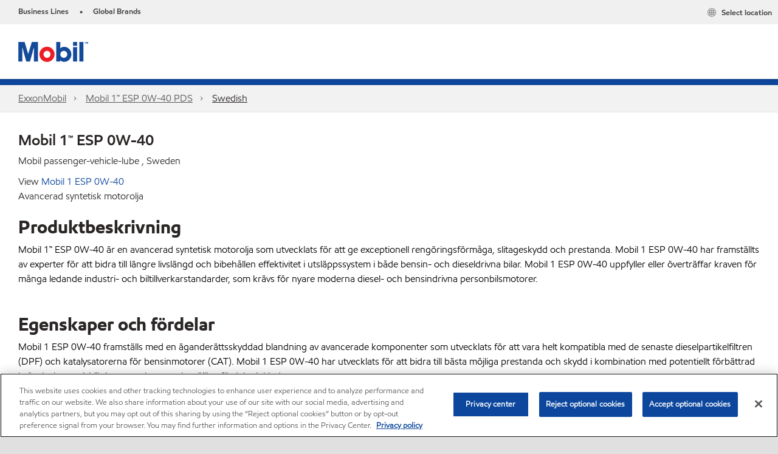

--- FILE ---
content_type: text/html; charset=utf-8
request_url: https://www.mobil.com/sv-se/passenger-vehicle-lube/pds/gl-xx-mobil-1-esp-0w-40
body_size: 19667
content:

<!DOCTYPE html>
<!--[if lt IE 7]>      <html class="no-js lt-ie9 lt-ie8 lt-ie7"> <![endif]-->
<!--[if IE 7]>         <html class="no-js lt-ie9 lt-ie8"> <![endif]-->
<!--[if IE 8]>         <html class="no-js lt-ie9"> <![endif]-->
<!--[if gt IE 8]><!-->
<html class="no-js" lang="en" data-lang="en"
      data-directionrtl="false">
<!--<![endif]-->
<head>
    <meta property="platform" content="wep3.0-e1" />
    <meta name="viewport" content="width=device-width, initial-scale=1" />
    <meta http-equiv="Content-Security-Policy" content="frame-src 'self' 'unsafe-inline' 'unsafe-eval' https://118330cc-6076-40db-995c-80bf4f7ab244.my.connect.aws https://*.swaven.com https://www.google.com/ https://www.gstatic.com https://bcv.mobil.com.cn https://www.mobil.co.in/ https://*.app.baqend.com https://*.baqend.com https://www.mobil.com/ https://r1.dotdigital-pages.com https://*.eame.mobil.com/ https://www.exxonmobil.com/ https://www.mobil.co.id/ https://www.facebook.com/ https://*.adsrvr.org/ https://www.youtube.com/ https://*.livechatinc.com/ https://*.udesk.cn/ https://cdn.appdynamics.com/ https://*.brightcove.net/ https://*.doubleclick.net/ https://*.avndscxom.com/ https://*.youtube-nocookie.com/ https://*.vimeo.com/ https://*.bazaarvoice.com/ https://*.sc-static.net https://*.snapchat.com https://*.tapad.com *.taboola.com https://cdn.cookielaw.org https://geolocation.onetrust.com https://*.kampyle.com https://youtu.be https://exxonmobil-sandbox.hub.rapidapi.com https://apihub.exxonmobil.com https://www.googletagmanager.com; default-src 'self' 'unsafe-inline' 'unsafe-eval' blob: https://*.swaven.com https://static.cloud.coveo.com https://*.mikmak.ai/ https://118330cc-6076-40db-995c-80bf4f7ab244.my.connect.aws https://participant.connect.us-east-1.amazonaws.com wss://*.transport.connect.us-east-1.amazonaws.com https://dev.visualwebsiteoptimizer.com https://d2b7xl3dqzprnt.cloudfront.net https://9m90hdnrng.execute-api.us-east-1.amazonaws.com https://ncyxnyp6a2.execute-api.us-east-1.amazonaws.com https://insight.adsrvr.org  https://bcv.mobil.com.cn https://mapstyle.qpic.cn/ https://*.map.gtimg.com/ https://apis.map.qq.com/ https://*.map.qq.com/ https://apps.sitecore.net https://*.app.baqend.com https://*.baqend.com https://*.avndscxom.com/ https://*.googlesyndication.com https://*.ampproject.org/ https://*.bing.com https://apps.spheracloud.net https://cdn.cookielaw.org https://cdn.pricespider.com/ https://cdn.appdynamics.com/ https://unpkg.com/ https://*.googletagmanager.com/ https://api.map.baidu.com/ https://www.youtube.com/ https://api-maps.yandex.ru/ https://*.bazaarvoice.com/ https://*.pricespider.com/ https://geolocation.onetrust.com/ https://*.analytics.google.com/ https://*.vimeo.com/ https://*.youtube-nocookie.com/ https://*.g.doubleclick.net/ https://*.doubleclick.net/ https://pdx-col.eum-appdynamics.com/ https://privacyportal.onetrust.com/ https://*.google-analytics.com/ https://*.google.com/ https://*.google.co.uk/ https://*.google.co.in/ https://*.brightcove.com https://*.brightcovecdn.com https://*.boltdns.net https://*.googleapis.com/ https://*.akamaihd.net https://cdn.linkedin.oribi.io/ https://miao.baidu.com/ https://api.mapbox.com/ https://events.mapbox.com/ https://www.facebook.com/ https://*.livechatinc.com/ https://xom-ws-us-meijer.phoenix.earlweb.net https://lubesapi.webmarketing-inc.com/ https://developers.onemap.sg/ https://www.onemap.gov.sg/ https://ka-f.fontawesome.com/ https://*.go-mpulse.net/ https://*.akstat.io/ https://*.openweathermap.org/ https://*.sc-static.net https://*.snapchat.com https://*.tapad.com https://*.google.ad https://*.google.ae https://*.google.com.af https://*.google.com.ag https://*.google.al https://*.google.am https://*.google.co.ao https://*.google.com.ar https://*.google.as https://*.google.at https://*.google.com.au https://*.google.az https://*.google.ba https://*.google.com.bd https://*.google.be https://*.google.bf https://*.google.bg https://*.google.com.bh https://*.google.bi https://*.google.bj https://*.google.com.bn https://*.google.com.bo https://*.google.com.br https://*.google.bs https://*.google.bt https://*.google.co.bw https://*.google.by https://*.google.com.bz https://*.google.ca https://*.google.cd https://*.google.cf https://*.google.cg https://*.google.ch https://*.google.ci https://*.google.co.ck https://*.google.cl https://*.google.cm https://*.google.cn https://*.google.com.co https://*.google.co.cr https://*.google.com.cu https://*.google.cv https://*.google.com.cy https://*.google.cz https://*.google.de https://*.google.dj https://*.google.dk https://*.google.dm https://*.google.com.do https://*.google.dz https://*.google.com.ec https://*.google.ee https://*.google.com.eg https://*.google.es https://*.google.com.et https://*.google.fi https://*.google.com.fj https://*.google.fm https://*.google.fr https://*.google.ga https://*.google.ge https://*.google.gg https://*.google.com.gh https://*.google.com.gi https://*.google.gl https://*.google.gm https://*.google.gr https://*.google.com.gt https://*.google.gy https://*.google.com.hk https://*.google.hn https://*.google.hr https://*.google.ht https://*.google.hu https://*.google.co.id https://*.google.ie https://*.google.co.il https://*.google.im https://*.google.iq https://*.google.is https://*.google.it https://*.google.je https://*.google.com.jm https://*.google.jo https://*.google.co.jp https://*.google.co.ke https://*.google.com.kh https://*.google.ki https://*.google.kg https://*.google.co.kr https://*.google.com.kw https://*.google.kz https://*.google.la https://*.google.com.lb https://*.google.li https://*.google.lk https://*.google.co.ls https://*.google.lt https://*.google.lu https://*.google.lv https://*.google.com.ly https://*.google.co.ma https://*.google.md https://*.google.me https://*.google.mg https://*.google.mk https://*.google.ml https://*.google.com.mm https://*.google.mn https://*.google.com.mt https://*.google.mu https://*.google.mv https://*.google.mw https://*.google.com.mx https://*.google.com.my https://*.google.co.mz https://*.google.com.na https://*.google.com.ng https://*.google.com.ni https://*.google.ne https://*.google.nl https://*.google.no https://*.google.com.np https://*.google.nr https://*.google.nu https://*.google.co.nz https://*.google.com.om https://*.google.com.pa https://*.google.com.pe https://*.google.com.pg https://*.google.com.ph https://*.google.com.pk https://*.google.pl https://*.google.pn https://*.google.com.pr https://*.google.ps https://*.google.pt https://*.google.com.py https://*.google.com.qa https://*.google.ro https://*.google.ru https://*.google.rw https://*.google.com.sa https://*.google.com.sb https://*.google.sc https://*.google.se https://*.google.com.sg https://*.google.sh https://*.google.si https://*.google.sk https://*.google.com.sl https://*.google.sn https://*.google.so https://*.google.sm https://*.google.sr https://*.google.st https://*.google.com.sv https://*.google.td https://*.google.tg https://*.google.co.th https://*.google.com.tj https://*.google.tl https://*.google.tm https://*.google.tn https://*.google.to https://*.google.com.tr https://*.google.tt https://*.google.com.tw https://*.google.co.tz https://*.google.com.ua https://*.google.co.ug https://*.google.com.uy https://*.google.co.uz https://*.google.com.vc https://*.google.co.ve https://*.google.co.vi https://*.google.com.vn https://*.google.vu https://*.google.ws https://*.google.rs https://*.google.co.za https://*.google.co.zm https://*.google.co.zw https://*.google.cat https://*.outbrain.com *.taboola.com https://*.redditstatic.com https://*.reddit.com https://px.ads.linkedin.com https://pixel.byspotify.com https://pixels.spotify.com https://ipmeta.io https://youtu.be https://*.kampyle.com https://t.ssl.ak.tiles.virtualearth.net https://exxonmobil-sandbox.hub.rapidapi.com https://apihub.exxonmobil.com https://*.ditu.live.com https://polo.feathr.co https://www.exxonmobilchemical.com https://www.exxonmobilchemical.com.cn https://www.juicer.io https://analytics-fe.digital-cloud-us-main.medallia.com https://productselector.eame.mobil.com https://locator.eame.mobil.com https://api.motor.com https://*.phoenix.earlweb.net http://*.phoenix.earlweb.net https://spatial.virtualearth.net https://dev.virtualearth.net/ https://9m90ndhrmg.execute-api.us-east-1.amazonaws.com wss://wtbstream.pricespider.com https://eydi8dpgb4.execute-api.us-east-1.amazonaws.com; img-src 'self' data: blob: https://*.swaven.com https://dev.visualwebsiteoptimizer.com https://mapapi.qq.com/ https://apis.map.qq.com https://*.map.qq.com/ https://bcv.mobil.com.cn https://*.virtualearth.net https://www.mobil.com/ https://*.app.baqend.com https://*.baqend.com https://*.avndscxom.com/ https://*.baidu.com https://cdn.cookielaw.org https://cdn.pricespider.com/ https://*.analytics.google.com https://*.google-analytics.com/ https://*.vimeo.com/ https://*.youtube-nocookie.com/ https://*.vimeocdn.com https://www.mobil.com.cn/ https://*.brightcove.com https://*.brightcovecdn.com https://*.boltdns.net https://*.google.com/ https://*.google.co.uk/ https://*.google.co.in/ https://*.googleapis.com/ https://*.gstatic.com/ https://*.doubleclick.net/ https://*.bing.com https://*.googletagmanager.com/ https://api-maps.yandex.ru https://core-renderer-tiles.maps.yandex.net https://yandex.ru https://api.map.baidu.com/ https://*.bdimg.com/ https://*.bazaarvoice.com/ https://*.linkedin.com https://*.pricespider.com/ https://miao.baidu.com/ https://content.dps.mobil.com/ https://www.exxon.com/ https://*.ytimg.com/ https://www.facebook.com/ https://*.livechatinc.com/ https://s3.amazonaws.com/ https://*.youtube.com https://productselector.eame.mobil.com/ https://www.exxonmobil.com https://www.mobil.com.cn/ https://*.sc-static.net https://*.snapchat.com https://*.tapad.com https://*.google.ad https://*.google.ae https://*.google.com.af https://*.google.com.ag https://*.google.al https://*.google.am https://*.google.co.ao https://*.google.com.ar https://*.google.as https://*.google.at https://*.google.com.au https://*.google.az https://*.google.ba https://*.google.com.bd https://*.google.be https://*.google.bf https://*.google.bg https://*.google.com.bh https://*.google.bi https://*.google.bj https://*.google.com.bn https://*.google.com.bo https://*.google.com.br https://*.google.bs https://*.google.bt https://*.google.co.bw https://*.google.by https://*.google.com.bz https://*.google.ca https://*.google.cd https://*.google.cf https://*.google.cg https://*.google.ch https://*.google.ci https://*.google.co.ck https://*.google.cl https://*.google.cm https://*.google.cn https://*.google.com.co https://*.google.co.cr https://*.google.com.cu https://*.google.cv https://*.google.com.cy https://*.google.cz https://*.google.de https://*.google.dj https://*.google.dk https://*.google.dm https://*.google.com.do https://*.google.dz https://*.google.com.ec https://*.google.ee https://*.google.com.eg https://*.google.es https://*.google.com.et https://*.google.fi https://*.google.com.fj https://*.google.fm https://*.google.fr https://*.google.ga https://*.google.ge https://*.google.gg https://*.google.com.gh https://*.google.com.gi https://*.google.gl https://*.google.gm https://*.google.gr https://*.google.com.gt https://*.google.gy https://*.google.com.hk https://*.google.hn https://*.google.hr https://*.google.ht https://*.google.hu https://*.google.co.id https://*.google.ie https://*.google.co.il https://*.google.im https://*.google.iq https://*.google.is https://*.google.it https://*.google.je https://*.google.com.jm https://*.google.jo https://*.google.co.jp https://*.google.co.ke https://*.google.com.kh https://*.google.ki https://*.google.kg https://*.google.co.kr https://*.google.com.kw https://*.google.kz https://*.google.la https://*.google.com.lb https://*.google.li https://*.google.lk https://*.google.co.ls https://*.google.lt https://*.google.lu https://*.google.lv https://*.google.com.ly https://*.google.co.ma https://*.google.md https://*.google.me https://*.google.mg https://*.google.mk https://*.google.ml https://*.google.com.mm https://*.google.mn https://*.google.com.mt https://*.google.mu https://*.google.mv https://*.google.mw https://*.google.com.mx https://*.google.com.my https://*.google.co.mz https://*.google.com.na https://*.google.com.ng https://*.google.com.ni https://*.google.ne https://*.google.nl https://*.google.no https://*.google.com.np https://*.google.nr https://*.google.nu https://*.google.co.nz https://*.google.com.om https://*.google.com.pa https://*.google.com.pe https://*.google.com.pg https://*.google.com.ph https://*.google.com.pk https://*.google.pl https://*.google.pn https://*.google.com.pr https://*.google.ps https://*.google.pt https://*.google.com.py https://*.google.com.qa https://*.google.ro https://*.google.ru https://*.google.rw https://*.google.com.sa https://*.google.com.sb https://*.google.sc https://*.google.se https://*.google.com.sg https://*.google.sh https://*.google.si https://*.google.sk https://*.google.com.sl https://*.google.sn https://*.google.so https://*.google.sm https://*.google.sr https://*.google.st https://*.google.com.sv https://*.google.td https://*.google.tg https://*.google.co.th https://*.google.com.tj https://*.google.tl https://*.google.tm https://*.google.tn https://*.google.to https://*.google.com.tr https://*.google.tt https://*.google.com.tw https://*.google.co.tz https://*.google.com.ua https://*.google.co.ug https://*.google.com.uy https://*.google.co.uz https://*.google.com.vc https://*.google.co.ve https://*.google.co.vi https://*.google.com.vn https://*.google.vu https://*.google.ws https://*.google.rs https://*.google.co.za https://*.google.co.zm https://*.google.co.zw https://*.google.cat https://*.livechat-files.com *.taboola.com https://*.redditstatic.com https://*.reddit.com https://www.exxonmobilchemical.com https://www.exxonmobilchemical.com.cn https://*.feathr.co https://*.ditu.live.com https://udc-neb.kampyle.com https://match.adsrvr.org https://adservice.google.com https://adservice.google.co.in https://dummyimage.com https://imageproxy.juicer.io; script-src 'self' 'unsafe-inline' 'unsafe-eval' blob: https://*.swaven.com https://d1gd6b2nf6wza.cloudfront.net https://*.mikmak.ai/ https://118330cc-6076-40db-995c-80bf4f7ab244.my.connect.aws  https://dev.visualwebsiteoptimizer.com https://sdk.amazonaws.com https://www.google.com/ https://www.gstatic.com https://apis.map.qq.com https://*.map.qq.com https://map.qq.com/ https://bcv.mobil.com.cn https://*.jquery.com https://*.app.baqend.com https://*.baqend.com https://*.iesnare.com https://*.ibosscloud.com https://*.baidu.com https://*.bing.com https://*.virtualearth.net https://cdn.cookielaw.org https://cdn.pricespider.com/ https://*.googletagmanager.com/ https://cdn.appdynamics.com/ https://unpkg.com/ https://static.cloud.coveo.com https://players.brightcove.net/ https://*.googleapis.com/ https://api.map.baidu.com/ https://www.youtube.com/ https://api-maps.yandex.ru/ https://*.google-analytics.com/ https://vjs.zencdn.net/ https://*.doubleclick.net/ https://yastatic.net/ https://dlswbr.baidu.com https://*.bazaarvoice.com/ https://*.pricespider.com/ https://gateway.foresee.com/ https://snap.licdn.com https://api.tiles.mapbox.com/ https://*.linkedin.com https://*.bdimg.com/ https://*.ytimg.com/ https://connect.facebook.net/ https://*.adsrvr.org/ https://suggest-maps.yandex.ru/ https://core-renderer-tiles.maps.yandex.net/ https://*.livechatinc.com/ https://*.udesk.cn/ https://cdn.ampproject.org/ https://pi.pardot.com/ https://*.mobil.com https://*.go-mpulse.net/ https://*.akstat.io/ https://www.googleadservices.com/ https://*.avndscxom.com/ https://*.sc-static.net https://*.snapchat.com https://*.tapad.com https://*.cloudflare.com https://*.outbrain.com *.taboola.com https://*.redditstatic.com https://*.reddit.com https://youtu.be https://ipmeta.io https://go.exxonmobilchemical.com https://nebula-cdn.kampyle.com https://statse.webtrendslive.com https://*.feathr.co https://cdnjs.cloudflare.com https://*.ditu.live.com https://www.exxonmobilchemical.com https://www.exxonmobilchemical.com.cn https://secure.leadforensics.com https://pixel.byspotify.com https://pixels.spotify.com; style-src 'self' 'unsafe-inline' https://118330cc-6076-40db-995c-80bf4f7ab244.my.connect.aws https://*.jquery.com https://*.app.baqend.com https://*.baqend.com https://*.googleapis.com https://*.ibosscloud.com https://*.bing.com https://static.cloud.coveo.com https://core-renderer-tiles.maps.yandex.net https://suggest-maps.yandex.ru/ https://api.map.baidu.com/ https://cdn.pricespider.com https://api.tiles.mapbox.com/ https://*.bazaarvoice.com/ https://*.udesk.cn/ https://maxcdn.bootstrapcdn.com/ https://db.onlinewebfonts.com/ https://ka-f.fontawesome.com/ https://*.gstatic.com/ https://cdnjs.cloudflare.com/ https://*.avndscxom.com/ https://*.googletagmanager.com/; font-src 'self' 'unsafe-inline' https://*.swaven.com https://cdn.pricespider.com  https://d1cxmsjx8sn7ih.cloudfront.net https://raka.bing.com https://*.app.baqend.com https://vjs.zencdn.net/ https://*.livechatinc.com/ https://maxcdn.bootstrapcdn.com/ https://db.onlinewebfonts.com/ https://*.gstatic.com/ https://ka-f.fontawesome.com/ https://cdnjs.cloudflare.com/ https://*.googleapis.com https://*.avndscxom.com/ https://*.cloud.coveo.com https://www.bing.com data:; upgrade-insecure-requests; block-all-mixed-content;">

    
    
<script type="text/javascript">
    let cssLoadCount = 0;

    function showBody() {
        var loadingElement = document.getElementById('dvfstLoading');
        var wrapperElement = document.getElementById('wrapper');
        var navMainMobileElement = document.getElementById('nav-main-mobile');

        if (loadingElement) {
            loadingElement.style.display = 'none';
            loadingElement.remove();
        }
        if (wrapperElement) {
            wrapperElement.removeAttribute("style");
        }
        if (navMainMobileElement) {
            navMainMobileElement.removeAttribute("style");
        }

        //raise css loaded event
        var event = new CustomEvent('commonCssLoaded', {
            detail: {
                message: 'Common CSS loaded successfully',
                time: new Date(),
            },
            bubbles: true,
            cancelable: true
        });
        document.dispatchEvent(event);
    }

    function isCssLoaded(linkElement) {
        try {
            return !!linkElement?.sheet?.cssRules;
        } catch {
            return false;
        }
    }

    function checkIfCssLoaded() {
        const vendorCss = document.querySelector("#vendor_css");
        const common_css = document.querySelector("#common_css");
        if (isCssLoaded(vendorCss) && isCssLoaded(common_css)) {
            showBody();
        } else {
            const interval = setInterval(() => {
                if (isCssLoaded(vendorCss) && isCssLoaded(common_css)) {
                    clearInterval(interval);
                    showBody();
                }
            }, 50);
        }
    }

    function showBodyContent() {
        if (++cssLoadCount === 2) {
            checkIfCssLoaded();
        }
    }

    var isChemicalSite = false;
</script>

    <link id="vendor_css" href="/assets/minified/css/commonvendor-bs.min.css"  rel="preload" as="style" onload="this.rel='stylesheet'; this.media='all'; showBodyContent();"  />

<link id="common_css" href="/assets/minified/css/common-blue.min.css?v=639034256663028436"  rel="preload" as="style" onload="this.rel='stylesheet'; this.media='all'; showBodyContent();"  />


    

    
    



    

    
    


    <link rel="preload" href="/Assets/fonts/EMprint-Semibold.woff2" as="font" type="font/woff2" crossorigin />
    <link rel="preload" href="/Assets/fonts/EMPrint-Regular.woff2" as="font" type="font/woff2" crossorigin />
    <link rel="preload" href="/Assets/fonts/EMPrint-Light.woff2" as="font" type="font/woff2" crossorigin />
    <link rel="preload" href="/Assets/fonts/EMPrint-Bold.woff2" as="font" type="font/woff2" crossorigin />

    

    <link rel="stylesheet" type="text/css" href="/assets/css/fonts/dist/english.min.css" media="print" onload="this.media='all'" />
    <link rel="preconnect" href="https://geolocation.onetrust.com" crossorigin="anonymous">
    <link rel="preconnect" href="https://cdn.cookielaw.org" crossorigin="anonymous">

    

    <script>
        const componentCategories = [{"ComponentName":"A18AviationDistributor","Category":"C0003"},{"ComponentName":"A18AviationAirport","Category":"C0003"},{"ComponentName":"BazaarVoice","Category":"C0003"},{"ComponentName":"SDSDownload","Category":"C0003"},{"ComponentName":"YandexMap","Category":"C0003"},{"ComponentName":"CoveoSearch","Category":"C0003"},{"ComponentName":"LegacyApp","Category":"C0003"},{"ComponentName":"Foresee","Category":"C0002"},{"ComponentName":"GoogleAnalytics","Category":"C0002"},{"ComponentName":"Pardot","Category":"C0002"},{"ComponentName":"ProductSeller","Category":"C0002"},{"ComponentName":"YouTube","Category":"C0002"},{"ComponentName":"LegacyApp","Category":"C0002"},{"ComponentName":"YouTube","Category":"C0004"},{"ComponentName":"BaiduMap","Category":"C0004"},{"ComponentName":"BingMap","Category":"C0004"},{"ComponentName":"GoogleAnalytics","Category":"C0004"},{"ComponentName":"Pardot","Category":"C0004"},{"ComponentName":"LegacyApp","Category":"C0004"}];
        function loadXomOneTrust() {
            var e = document.createElement("script");
            e.src = "/assets/minified/js/onetrust-pagereload.min.js?v=639001289693422014";
            e.async = true;
            document.head.appendChild(e)
        }

        function isOneTrustLoaded() {
            const timeout = 2000; // 2 seconds
            const interval = 100; // 100 milliseconds

            return new Promise((resolve) => {
                const start = Date.now();

                const checkConsentManager = () => {
                    if (typeof consentManager !== "undefined") {
                        resolve(true); // Variable found, resolve promise
                    } else if (Date.now() - start >= timeout) {
                        resolve(false); // Timeout reached, resolve with false
                    } else {
                        setTimeout(checkConsentManager, interval); // Recheck after interval
                    }
                };

                checkConsentManager();
            });
        }
    </script>
<!-- OneTrust Cookies Consent Notice start for mobil.com -->
<script async onload="loadXomOneTrust()" src="https://cdn.cookielaw.org/scripttemplates/otSDKStub.js" data-document-language="true" type="text/javascript" charset="UTF-8" data-domain-script="f33046ce-e9ed-4275-9e55-83f22d12419c"></script>

<!-- OneTrust Cookies Consent Notice end for mobil.com -->
<!-- OneTrust Cookies Consent Notice end for mobil.com -->


    <title>Mobil 1™ ESP 0W-40</title>








    <meta property="og:title" content="">
    <meta property="og:type" content="">
    <meta property="og:url" content="https://www.mobil.com/sv-se/passenger-vehicle-lube/pds/gl-xx-mobil-1-esp-0w-40">
    <meta property="og:image" content="#">
    <meta property="og:description" content="">









        <meta name="description" content="Mobil 1™ ESP 0W-40 är en avancerad syntetisk motorolja som utvecklats för att ge exceptionell rengöringsförmåga, slitageskydd och prestanda. " />
        <meta name="keywords" content="Mobil 1 ESP 0W-40" />




<meta property="twitter:title"  content="PdsDetailsPage"><meta property="twitter:card"  content="summary_large_image">

    <meta name="viewport" content="width=device-width, initial-scale=1" />
            <link rel="alternate" href="https://www.mobil.com/en-se/Passenger-Vehicle-Lube/pds/gl-xx-Mobil-1-ESP-0W-40" hreflang="en-se" />
        <link rel="canonical" href="https://www.mobil.com.se/sv-se/consumer-products/mobil-1-esp-0w-40" />

<link rel="icon" href="https://www.mobil.com/-/media/favicons/fav/favicon.ico" type="image/svg" sizes="16x16" />
<link rel="shortcut icon" href="https://www.mobil.com/-/media/favicons/fav/favicon.ico" type="image/x-icon" sizes="16x16" />

    

    
    <script>
        var vendorScripts = [];
        var scripts = [];
        window.WEP = {};
        window.WEP.isPageEditor = function () {
            return false;
        };
</script>
    
</head>
<body class="default-device bodyclass"  data-bp="">

    
    <div id="dvfstLoading">
        Loading...
    </div>


    

    
    


    <script>
		var sizes = [
			{ name: "xs", width: 0 },
			{ name: "sm", width: 380 },
			{ name: "md", width: 480 },
			{ name: "lg", width: 720 },
			{ name: "xl", width: 1024 },
		];

		function trackBPinBody() {
			var body = document.body,
				bpAttr = "data-bp",
				wW = window.innerWidth;

			for (var i = 0; i < sizes.length; i++) {
				var v = sizes[i];
				var nextBP = (i === sizes.length - 1) ? sizes.length - 1 : i + 1;

				if (wW < sizes[nextBP].width) {
				body.setAttribute(bpAttr, v.name);
				break; // works as expected
				} else if (wW >= v.width) {
				body.setAttribute(bpAttr, v.name);
				}
			}
		}

		trackBPinBody();
    </script>

    

    
<!--To load the angular components in Mobil Promotions Manager-->



<!-- END NOINDEX -->
<!--Begin DPS OpenTemplate Placeholder for Head Section-->

<!--End DPS OpenTemplate Placeholder for Head Section-->
<!-- #wrapper -->


    <div id="wrapper"  style="display:none;"  class="body-wrapper "  >
        <!-- #header -->
        <!-- BEGIN NOINDEX -->
        




<header  data-unique-id="0EE49E95D95D4E59AEDB3941DE3F1735" data-component-id="858800CF47CE4C5799C3766559D904A6" data-source="{2FA130A1-2A34-4544-99C1-EDDCE1D22405}"  
        class="nav-header navbar-main-header " data-fixeddesktop="False"
        data-fixedmobile="False"
        data-additional-detail="Navigation|Navigation|HeaderContainer">
    <div class="nav-wrapper">
        <div class="nav-top-bar">
            <div class="nav-top-bar-left">
                

        <ul  data-unique-id="410056A7D52E4B4D86928BE380ADF93B" data-component-id="DE491126982D4C57AE7D378C645A0CEE" data-source="{EF797C04-57D6-4DCD-831A-A50CAE8E3B07}"   class="nav-lines-brands">
                <li>
                    <span class="bullet">•</span>
                    <a href="https://corporate.exxonmobil.com/who-we-are/our-global-organization/business-divisions#Ourbusinessdivisions" target="_blank">
                        <span class="nav-mobile">Business Lines</span>
                        <span class="nav-tablet-up">Business Lines</span>
                    </a>
                </li>
                <li>
                    <span class="bullet">•</span>
                    <a href="https://corporate.exxonmobil.com/?query=https%3a%2f%2fwww.mobil.com%2ffr-be%2fpassenger-vehicle-lube%2fpds%2fgl-xx-mobil-super-2000-x1-diesel-10w-40%25E2%2580%258B#global-websites#Mobil" target="_blank">
                        <span class="nav-mobile">Global Brands</span>
                        <span class="nav-tablet-up">Global Brands</span>
                    </a>
                </li>
        </ul>

            </div>
            <div class="nav-top-bar-right">
                    <ul  data-unique-id="F867538E6E984CA2B8B0F06779371A80" data-component-id="16E6EBFDAC9A4091A234FDF7498C3C80" data-source="{20ECDA2C-922D-494F-B493-78D2927071D1}"   class="nav-country">
        <li>
            <a href="https://corporate.exxonmobil.com/?query=https%3a%2f%2fwww.mobil.com%2ffr-be%2fpassenger-vehicle-lube%2fpds%2fgl-xx-mobil-super-2000-x1-diesel-10w-40%25E2%2580%258B#global-websites#Mobil">
                <span class="selectLocationIcon" aria-hidden="true">
                    <svg xmlns="http://www.w3.org/2000/svg" viewBox="0 0 16 16"><path d="M8.5,16A7.5,7.5,0,1,1,16,8.5,7.508,7.508,0,0,1,8.5,16Zm0-14A6.5,6.5,0,1,0,15,8.5,6.508,6.508,0,0,0,8.5,2Z" fill="currentColor" /><rect x="4" y="5" width="9" height="1" fill="currentColor" /><rect x="4" y="11" width="9" height="1" fill="currentColor" /><rect x="3" y="8" width="11" height="1" fill="currentColor" /><rect x="8" y="3" width="1" height="11" fill="currentColor" /><path d="M5.156,13.318,4.6,11.384a10.49,10.49,0,0,1,0-5.769l.552-1.934.962.275L5.565,5.89a9.5,9.5,0,0,0,0,5.22l.553,1.934Z" fill="currentColor" /><path d="M11.844,13.318l-.962-.275.553-1.934a9.5,9.5,0,0,0,0-5.22l-.553-1.934.962-.275L12.4,5.616a10.49,10.49,0,0,1,0,5.769Z" fill="currentColor" />
                    </svg>
                    </span>
                <span class="nav-country-text hidden-xs">
                    <span class="hidden-xs">Select location</span>
                    <span class="visible-xs-inline"></span>
                </span>
            </a>
        </li>
    </ul>

            </div>
        </div>
        <div class="nav-main-bar">
            <a href="#" class="nav-main-item nav-main-list-trigger" role="button" aria-label="Menu" aria-expanded="false">
                <i class="icon-hamburger"></i>
                <span class="nav-main-item-text">Menu</span>
            </a>
            

    <div  data-unique-id="6D5A18E8DC6E44B2A944D833B67822A1" data-component-id="242CE38A25D8401E94F031BA946AD930" data-source="{2FA130A1-2A34-4544-99C1-EDDCE1D22405}"   class="component logo" data-cmpvariant="Pds Logo|" data-additional-detail="PDS|PdsLogo|Index">
        <div class="component-content">
                    <a href="https://corporate.exxonmobil.com/">
                        <Img src="https://www.mobil.com/-/media/feature/wep/wep-pds/mobil.png" alt="" class="logo" />
                    </a>
        </div>
    </div>


        </div>
        
    </div>

    <div class="nav-main-search search-box" data-search-text="Search" data-url="#" data-search-key="q">
        <i class="fas fa-search" aria-hidden="true"></i>
        
    </div>
    <div class="nav-header-divider"></div>
    <div> </div>
</header>

<script>
    function setMenuMaxWidth() {

        if (window.innerWidth < 1024) {
            return;
        }

        if (document.querySelectorAll(".nav-main-list").length == 0) {
            return;
        }

        const navMainBar = document.querySelector(".nav-main-bar");
        const navMainList = document.querySelector(".nav-main-list");

        const children = Array.from(navMainBar.children);
        let consumedWidth = 0;

        for (const child of children) {
            if (
                child !== navMainList &&
                child.offsetParent !== null // visible
            ) {
                const style = window.getComputedStyle(child);
                consumedWidth += child.offsetWidth +
                    parseFloat(style.marginLeft) +
                    parseFloat(style.marginRight);
            }
        }

        let availableWidth = navMainBar.offsetWidth - consumedWidth - 2;
        const bodyOverflow = window.getComputedStyle(document.body).overflow;
        if (bodyOverflow === "hidden") {
            availableWidth -= 16;
        }

        const navMainListStyle = window.getComputedStyle(navMainList);
        const requiredWidth = navMainList.offsetWidth +
            parseFloat(navMainListStyle.marginLeft) +
            parseFloat(navMainListStyle.marginRight);

        if (availableWidth >= requiredWidth || availableWidth <= 0) {
            return;
        }

        navMainList.classList.add("nav-main-list-condensed");
        navMainList.style.maxWidth = availableWidth + "px";

    }

    document.addEventListener("commonCssLoaded", function () {
        setMenuMaxWidth();
    });
</script>







<nav  data-unique-id="A7B4B3DFAA954619AFAF34F7737D5CC2" data-component-id="B7DB8A77DC944CA0BE605EC87C346B36" data-source="{2FA130A1-2A34-4544-99C1-EDDCE1D22405}"   class="component d-print-none a01-breadcrumb component-margin-none breadcrumb-panel" data-cmpvariant="A01 Breadcrumb|Default" aria-label="" data-additional-detail="navigation|Breadcrumb|WEPCustomBreadcrumb">
                <script type="application/ld+json">
                {
                "@context": "https://schema.org",
                "@type": "BreadcrumbList",
                "itemListElement": [
                        
                            {
                            "@type": "ListItem",
                            "position": 1,
                            "name": "Mobil",
                            "item": "https://www.mobil.com/en/"
                            },
                        
                            
                                {
                                    "@type": "ListItem",
                                "position": 2,
                                "name": "ExxonMobil",
                                "item": "https://www.mobil.com"
                                },
                            
                            
                                {
                                    "@type": "ListItem",
                                "position": 3,
                                "name": "Mobil 1™ ESP 0W-40 PDS",
                                "item": "https://www.mobil.comhttps://www.exxonmobil.com/en/passenger-vehicle-lube/mobil-1-esp-0w-40/pds-se"
                                },
                            
                            
                                {
                                    "@type": "ListItem",
                                "position": 4,
                                "name": "Swedish",
                                "item": "https://www.mobil.com/sv-se/passenger-vehicle-lube/pds/gl-xx-mobil-1-esp-0w-40"
                                }
                            
                ]
                }
            </script>

    <ol class="breadcrumb-list wildbreadid">

                                <li class="glyph-link"><a class="field-navigationtitle" fu="bar"></a><a title="ExxonMobil" href="/en/pds/pdsdetailspage">ExxonMobil</a></li>
                                <li class="glyph-link"><a class="field-navigationtitle" fu="bar"></a><a title="Mobil 1™ ESP 0W-40 PDS" href="https://www.exxonmobil.com/en/passenger-vehicle-lube/mobil-1-esp-0w-40/pds-se">Mobil 1™ ESP 0W-40 PDS</a></li>
                            <li class="glyph-link"><a href="https://www.mobil.com/sv-se/passenger-vehicle-lube/pds/gl-xx-mobil-1-esp-0w-40" class="field-navigationtitle" fu="bar" aria-current="page">Swedish</a></li>
    </ol>
</nav>


<div  data-unique-id="488A01A12793432AA8099DCA1A57B5BF" data-component-id="994CC9099A8549558CD7505104A0E2EE" data-source="{1E32A360-B88B-4DC0-821D-5D65AE5BB9D7}"  
     class="component a17-alert alert alert-warning cookie-consent-warning" data-cmpvariant="A17 Alert|Alert Cookie Consent"
     style=" display:none;" data-additional-detail="pagecontent|Alert|A17Alert">

<span class="icon icon-warning"></span><div role="region" aria-label=""><span class="alert-title field-alerttext">All website features may not be available based upon your cookie consent elections. <span class="custom-alert-link optanon-toggle-display">Click here</span> to update settings.</span></div></div>
        <!-- END NOINDEX -->
        <!-- /#header -->
        <!-- #content -->
        <main class="">
            <div id="content" class="body-content container-fluid">
                


<div  data-unique-id="75A62D89BD244B21BD3EF108F0862BF7" data-component-id="7D56824631864C32A566321B0D0E6906" data-source="{2FA130A1-2A34-4544-99C1-EDDCE1D22405}"   class="row   ">
    <div class='col-12'>


<link href="/assets/minified/css/B02-table.min.css?v=639001289661218964" rel="stylesheet" media="print" onload="this.media='all'" />
<script> scripts.push({ url: "/assets/minified/js/B02-table.min.js?v=639001289684971229",isDefer: false,isAsync: false,order: 100 })</script>



<!-- A24.1: Product Application -->
    <div  data-unique-id="9B9354E760DC4DECBB651C1ED632A5FC" data-component-id="C8149766C0C54529BE773C45DDF2D773" data-source="{2FA130A1-2A34-4544-99C1-EDDCE1D22405}"   class="component Pds" data-cmpvariant="PDS|">
        <div class="row">
            <div class="col-12 breakpoints">
                <div class="special-screen-title clearfix">
                    <div class="special-screen-title-text">

                        <h3 class="strong">Mobil 1™ ESP 0W-40</h3>
                            <p> Mobil passenger-vehicle-lube , Sweden</p>


                        <p></p>
                    </div>
                </div>
            </div>
        </div>
            <div id="productSeriesPds">
                <span>View</span>
                <a href='https://www.mobil.com.se/sv-se/consumer-products/mobil-1-esp-0w-40'>Mobil 1 ESP 0W-40</a>
            </div>
        <div id="divSubTitle" class="row">
            <div class="col-12 breakpoints">
                Avancerad syntetisk motorolja
            </div>
        </div>
        <div id="divPDSContent" class="row" style="margin-top: 20px">
            <div class="col-12 breakpoints">
                <h2>
<strong>Produktbeskrivning</strong>
</h2>
<p style="color: #000000;">Mobil 1™ ESP 0W-40 är en avancerad syntetisk motorolja som utvecklats för att ge exceptionell rengöringsförmåga, slitageskydd och prestanda. Mobil 1 ESP 0W-40 har framställts av experter för att bidra till längre livslängd och bibehållen effektivitet i utsläppssystem i både bensin- och dieseldrivna bilar. Mobil 1 ESP 0W-40 uppfyller eller överträffar kraven för många ledande industri- och biltillverkarstandarder, som krävs för nyare moderna diesel- och bensindrivna personbilsmotorer. </p>
<p style="color: #000000;"> </p>
<h2><strong>Egenskaper och fördelar</strong></h2>
<p style="color: #000000;">Mobil 1 ESP 0W-40 framställs med en äganderättsskyddad blandning av avancerade komponenter som utvecklats för att vara helt kompatibla med de senaste dieselpartikelfiltren (DPF) och katalysatorerna för bensinmotorer (CAT). Mobil 1 ESP 0W-40 har utvecklats för att bidra till bästa möjliga prestanda och skydd i kombination med potentiellt förbättrad bränsleekonomi. Viktiga egenskaper och möjliga fördelar inkluderar:</p>
<p style="color: #000000;"> </p>
<div class='table-responsive'><table class='table table-striped'>
    <tbody>
        <tr style="font-weight: bold">
            <td>
            <p><strong>Egenskaper</strong></p>
            </td>
            <td>
            <p><strong>Fördelar och möjlig nytta</strong></p>
            </td>
        </tr>
        <tr>
            <td>
            <p>Låg askhalt</p>
            </td>
            <td>
            <p>Bidrar till att minska partikelavlagringar i dieselpartikelfilter</p>
            </td>
        </tr>
        <tr>
            <td>
            <p>Låg svavel- och fosforhalt</p>
            </td>
            <td>
            <p>Bidrar till reducera förgiftning av bensinkatalysatorer</p>
            </td>
        </tr>
        <tr>
            <td>
            <p>Aktiva rengörande tillsatser</p>
            </td>
            <td>
            <p>Bidrar till att minska avlagringar och slambildning för längre och renare motorlivslängd</p>
            </td>
        </tr>
        <tr>
            <td>
            <p>Enastående termisk stabilitet och oxidationsbeständighet.</p>
            </td>
            <td>
            <p>Bidrar till längre oljelivslängd vilket medger längre oljebytesintervall</p>
            </td>
        </tr>
        <tr>
            <td>
            <p>Låg oljeförbrukning</p>
            </td>
            <td>
            <p>Mindre kolväteföroreningar</p>
            </td>
        </tr>
        <tr>
            <td>
            <p>Förbättrade friktionsegenskaper</p>
            </td>
            <td>
            <p>Bidrar potentiellt till bättre bränsleekonomi</p>
            </td>
        </tr>
        <tr>
            <td>
            <p>Utmärkta lågtemperaturegenskaper</p>
            </td>
            <td>
            <p>Snabba kallstarter och ultrasnabbt skydd</p>
            <p>Bidrar till förlängd motorlivslängd</p>
            </td>
        </tr>
    </tbody>
</table></div>
<p style="color: #000000;"> </p>
<h2><strong>Användningsområden</strong></h2>
<p style="color: #000000;">Mobil 1 ESP 0W-40 rekommenderas för alla typer av moderna bilmotorer, i synnerhet för de bensin- och dieselmotorer med höga prestanda som återfinns i de senaste personbilarna, SUV-fordonen och lätta transportfordonen.</p>
<p style="color: #000000;"> </p>
<p style="color: #000000;">Mobil 1 ESP 0W-40 har General Motors godkännande enligt Service Fill dexos2™, som krävs för alla nya GM/Opel/Vauxhall/Chevrolet diesel- och bensinmodeller fr.o.m. 2010. GM/Opel har meddelat att dexos2™-specifikationen är bakåtkompatibel med äldre GM/Opel-specifikationer (GM-LL-A-025 och GM-B-LL-025). Majoriteten av GM/Opel/Vauxhall/Chevrolet diesel- och bensinfordon kan använda dexos2™-oljor.</p>
<p style="color: #000000;">Mobil 1 ESP 0W-40 är speciellt lämplig för extrema förhållanden där konventionella oljors prestanda ofta är otillräckliga.</p>
<p style="color: #000000;">Den rekommenderas inte för tvåtakts- eller flygplansmotorer såvida detta inte uttryckligen godkänts av tillverkaren.</p>
<p style="color: #000000;"> </p>
<h2><strong>Specifikationer och godkännanden</strong></h2>
<div class='table-responsive'><table class='table table-striped'>
    <tbody>
        <tr style="font-weight: bold">
            <td>
            <p><strong>Denna produkt har följande tillverkares godkännanden:</strong></p>
            </td>
        </tr>
        <tr>
            <td>
            <p>GM dexos2</p>
            </td>
        </tr>
        <tr>
            <td>
            <p>MB-Approval 229.31</p>
            </td>
        </tr>
        <tr>
            <td>
            <p>MB-Approval 229.51</p>
            </td>
        </tr>
    </tbody>
</table></div>
<p style="color: #000000;"> </p>
<div class='table-responsive'><table class='table table-striped'>
    <tbody>
        <tr style="font-weight: bold">
            <td>
            <p><strong>Denna produkt rekommenderas av ExxonMobil för användning i applikationer som kräver:</strong></p>
            </td>
        </tr>
        <tr>
            <td>
            <p>API CF</p>
            </td>
        </tr>
        <tr>
            <td>
            <p>GM-LL-A-025</p>
            </td>
        </tr>
        <tr>
            <td>
            <p>GM-LL-B-025</p>
            </td>
        </tr>
    </tbody>
</table></div>
<p style="color: #000000;"> </p>
<div class='table-responsive'><table class='table table-striped'>
    <tbody>
        <tr style="font-weight: bold">
            <td>
            <p><strong>Denna produktuppfyller eller överträffar kraven enligt:</strong></p>
            </td>
        </tr>
        <tr>
            <td>
            <p>ACEA C3</p>
            </td>
        </tr>
        <tr>
            <td>
            <p>API SM</p>
            </td>
        </tr>
        <tr>
            <td>
            <p>FIAT 9.55535-S2</p>
            </td>
        </tr>
    </tbody>
</table></div>
<p style="color: #000000;"> </p>
<h2><strong>Typiska egenskaper</strong></h2>
<div class='table-responsive'><table class='table table-striped'>
    <tbody>
        <tr style="font-weight: bold">
            <td>
            <p><strong>Egenskap</strong></p>
            </td>
            <td>
            <p> </p>
            </td>
        </tr>
        <tr>
            <td>
            <p>SAE-klass</p>
            </td>
            <td>
            <p>0W-40</p>
            </td>
        </tr>
        <tr>
            <td>
            <p>Sulfataska, vikt-%, ASTM D874</p>
            </td>
            <td>
            <p>0,8</p>
            </td>
        </tr>
        <tr>
            <td>
            <p>Densitet vid 15°C, kg/l, ASTM D4052</p>
            </td>
            <td>
            <p>0,845</p>
            </td>
        </tr>
        <tr>
            <td>
            <p>Flampunkt (COC), °C, ASTM D92</p>
            </td>
            <td>
            <p>234</p>
            </td>
        </tr>
        <tr>
            <td>
            <p>HTHS viskositet vid 150°C, 1x10(6) sec(-1), mPa.s, ASTM D4683</p>
            </td>
            <td>
            <p>3,76</p>
            </td>
        </tr>
        <tr>
            <td>
            <p>Kinematisk viskositet vid 100°C, mm²/s, ASTM D445</p>
            </td>
            <td>
            <p>13,2</p>
            </td>
        </tr>
        <tr>
            <td>
            <p>Kinematisk viskositet vid 40°C, mm²/s, ASTM D445</p>
            </td>
            <td>
            <p>73</p>
            </td>
        </tr>
        <tr>
            <td>
            <p>MRV, skenbar viskositet vid -40°C, mPa.s, ASTM D4684</p>
            </td>
            <td>
            <p>26400</p>
            </td>
        </tr>
        <tr>
            <td>
            <p>Fosfor, vikt-%, ASTM D4951</p>
            </td>
            <td>
            <p>0,08</p>
            </td>
        </tr>
        <tr>
            <td>
            <p>TBN, mg KOH/g, ASTM D 2896</p>
            </td>
            <td>
            <p>7,8</p>
            </td>
        </tr>
        <tr>
            <td>
            <p>Viskositetsindex, ASTM D2270</p>
            </td>
            <td>
            <p>176</p>
            </td>
        </tr>
    </tbody>
</table></div>
<p style="color: #000000;"> </p>
<h2><strong>Hälsa och säkerhet</strong></h2>
<p style="color: #000000;">Hälso- och säkerhetsrekommendationer för denna produkt finns i säkerhetsdatabladet på  </p>
            </div>
        </div>
            <div id="divTradeMark" class="row">
                <div class="col-12 breakpoints">
                    <p>Om inget annat anges är alla varumärken som används här, varumärken eller registrerade varumärken som tillhör Exxon Mobil Corporation eller något av dess dotterbolag.</p>
                    12-2020
                </div>
            </div>

        <div id="divFooter" class="row">
            <div class="col-12 breakpoints">
                <p><strong>ExxonMobil Sverige AB</strong></p>
<p>Oljehamnsv&auml;gen 2, 451 43 Uddevalla</p>
<p>Box 785, 451 26 Uddevalla</p>
<p>0522-914 00</p>
<p><a href="http://www.exxonmobil.com">http://www.exxonmobil.com</a></p>
                <p>Typical Properties are typical of those obtained with normal production tolerance and do not constitute a specification.  Variations that do not affect product performance are to be expected during normal manufacture and at different blending locations.  The information contained herein is subject to change without notice. All products may not be available locally. For more information, contact your local ExxonMobil contact or visit <a href="http://www.exxonmobil.com">www.exxonmobil.com</a><br />
ExxonMobil is comprised of numerous affiliates and subsidiaries, many with names that include Esso, Mobil, or ExxonMobil. Nothing in this document is intended to override or supersede the corporate separateness of local entities. Responsibility for local action and accountability remains with the local ExxonMobil-affiliate entities.</p>
            </div>
        </div>
    </div>
</div>
</div>
            </div>
        </main>
        <!-- /#content -->
        <!-- #footer -->
        <!-- BEGIN NOINDEX -->
        <footer>
            <div id="footer" class="footer-wrapper wrapper-max ">
                


<input type="hidden" id="gdpr_enabled" class="gdpr_enabled" value="True">
<script> scripts.push({ url: "/assets/minified/js/footer-full-bleed.min.js?v=639001289690021700",isDefer: false,isAsync: false,order: 100 })</script>




<link href="/assets/minified/css/footer.min.css?v=639001289665019458" rel="stylesheet"  />

<div  data-unique-id="6EE9687C716D4BC2A6108902170CAC77" data-component-id="FE85CC703DFF4E4EABC413774AC929DC" data-source="{2FA130A1-2A34-4544-99C1-EDDCE1D22405}"   class="footer  ">

            <div class="footer-top clearfix">
            <div class="footer-top-wrapper">
                
                <nav class="footer-nav footer-links-wrapper" aria-label="">
                        <ul  data-unique-id="392737330F27456B8B23F75CD47E176C" data-component-id="16E6EBFDAC9A4091A234FDF7498C3C80" data-source="{11B2FB6B-CEE1-4BE2-B119-D8CC6BAE12D5}"   class="nav-country">
        <li>
            <a href="https://corporate.exxonmobil.com/?query=https%3a%2f%2fwww.mobil.com%2fsv-se%2fpassenger-vehicle-lube%2fpds%2fgl-xx-mobil-1-esp-0w-40#global-websites#ExxonMobil">
                <span class="selectLocationIcon" aria-hidden="true">
                    <svg xmlns="http://www.w3.org/2000/svg" viewBox="0 0 16 16"><path d="M8.5,16A7.5,7.5,0,1,1,16,8.5,7.508,7.508,0,0,1,8.5,16Zm0-14A6.5,6.5,0,1,0,15,8.5,6.508,6.508,0,0,0,8.5,2Z" fill="currentColor" /><rect x="4" y="5" width="9" height="1" fill="currentColor" /><rect x="4" y="11" width="9" height="1" fill="currentColor" /><rect x="3" y="8" width="11" height="1" fill="currentColor" /><rect x="8" y="3" width="1" height="11" fill="currentColor" /><path d="M5.156,13.318,4.6,11.384a10.49,10.49,0,0,1,0-5.769l.552-1.934.962.275L5.565,5.89a9.5,9.5,0,0,0,0,5.22l.553,1.934Z" fill="currentColor" /><path d="M11.844,13.318l-.962-.275.553-1.934a9.5,9.5,0,0,0,0-5.22l-.553-1.934.962-.275L12.4,5.616a10.49,10.49,0,0,1,0,5.769Z" fill="currentColor" />
                    </svg>
                    </span>
                <span class="nav-country-text hidden-xs">
                    <span class="hidden-xs">Select location</span>
                    <span class="visible-xs-inline"></span>
                </span>
            </a>
        </li>
    </ul>

                    <div >
                            <div class="mb-3">
                                
                            </div>
                    </div>
                </nav>

                <div class="footer-search-social">
                    
                </div>
            </div>
        </div>

    <section class="footer-bottom clearfix">
        <div class="footer-bottom-wrapper">
            <div class="footer-logos">
                <div class="component FooterLogos" data-cmpvariant="Footer Logos|">
    <div  data-unique-id="FBBCA527C123466499B9CCD05AEBC34A" data-component-id="9CD109C7935442BFB5C3746846782F5D" data-source="{68207CB6-B9FC-48FA-B79C-68B03CEAA602}"   id="footer-logos">
                    <a class="footer-logo-large" href="https://corporate.exxonmobil.com" aria-label="" target="">
                    </a>
            <ul class="footer-related-companies">
                        <li class="list-footer-logos">
                            <a class="exxon" aria-label="Exxon" href="https://www.exxon.com/en">
                                <img class="footerLogosImg" alt="Exxon" title="Exxon" src="/-/media/exxon_grey.png" loading="lazy" />
                            </a>
                        </li>
                        <li class="list-footer-logos">
                            <a class="mobil" aria-label="Mobil" href="https://www.mobil.com/en">
                                <img class="footerLogosImg" alt="Mobil" title="Mobil" src="/-/media/mobil_grey.png" loading="lazy" />
                            </a>
                        </li>
                        <li class="list-footer-logos">
                            <a class="esso" aria-label="Esso" href="https://www.esso.com/en">
                                <img class="footerLogosImg" alt="Esso" title="Esso" src="/-/media/esso_grey.png" loading="lazy" />
                            </a>
                        </li>
            </ul>
    </div>
</div>
            </div>
                <nav class="footer-nav-terms footer-links-wrapper" aria-label="">
                    
<link href="/assets/minified/css/linkList.min.css?v=639001289665769404" rel="stylesheet" media="print" onload="this.media='all'" />



    <ul  data-unique-id="E58938F32ADD4CE1A1BC30EF2EBF4FDF" data-component-id="8CA0724274DE4913BEDB5468442FE099" data-source="{3F71473E-DFBC-4335-AA48-27621F13D13C}"   data-additional-detail="Navigation|Navigation|WEPLinkList" class="component link-list footer-links" data-cmpvariant="WEP Link List|Brands Nav">
            <li class="item0 odd first">
                <span class="bullet">•</span>
<a class="ot-sdk-show-settings custom-cursor-pointer" data-variantfieldname="Link" tabindex="0" data-variantitemid="{6B5747D1-503B-46A3-BC63-8FD0FE0A3829}">Privacy center</a>            </li>
            <li class="item1 even">
                <span class="bullet">•</span>
<a data-variantfieldname="Link" tabindex="0" href="/en/coveo/rest/v6/analytics/sitecore/content/admin" data-variantitemid="{83463294-FE4D-4B15-B23E-D91BF1AFA98B}">Privacy Policy</a>            </li>
            <li class="item2 odd last">
                <span class="bullet">•</span>
<a data-variantfieldname="Link" tabindex="0" href="/en/coveo/rest/v6/analytics/sitecore/content/admin" data-variantitemid="{3F04E8A9-B817-4729-9FB0-EBA7CCCE54A8}">Terms &amp; Conditions</a>            </li>
    </ul>


                </nav>
                <div class="footer-copyright">
                    <div class="component plain-html" data-cmpvariant="Reusable Plain HTML|">
    <div class="component-content">
© Copyright 2003-<span class="replaceyear">2021</span> Exxon Mobil Corporation. All Rights Reserved.    </div>
</div>
                </div>
        </div>
    </section>

</div>
<div class="body-mask"></div>


<div class="component coveo-searchresources" data-cmpvariant="Coveo Search Resources|">

    <link rel="stylesheet" href="https://static.cloud.coveo.com/searchui/v2.10116/css/CoveoFullSearch.min.css" type="text/css" media="print" onload="this.media='all'" />
    <link rel="stylesheet" href="https://static.cloud.coveo.com/coveoforsitecore/ui/v0.64.7/css/CoveoForSitecore.css" type="text/css" media="print" onload="this.media='all'" />
    <script class="coveo-script" type="text/javascript" src='https://static.cloud.coveo.com/searchui/v2.10116/js/CoveoJsSearch.Lazy.min.js'></script>
    <script class="coveo-for-sitecore-script" type="text/javascript" src='https://static.cloud.coveo.com/coveoforsitecore/ui/v0.64.7/js/CoveoForSitecore.Lazy.min.js'></script>
    <script type="text/javascript" src="https://static.cloud.coveo.com/searchui/v2.10116/js/cultures/en.js"></script>

    <div>


        
        
            <!-- Resources -->
            <div id="coveo3a949f41"
                 class="CoveoForSitecoreContext"
                   data-sc-should-have-analytics-component='true'
  data-sc-analytics-enabled='true'
  data-sc-current-language='en'
  data-prebind-sc-language-field-name='fieldTranslator'
  data-sc-language-field-name='_language'
  data-sc-default-pipeline-name='FNL_QueryPipeline'
  data-sc-labels='{&quot;Updated By&quot; : &quot;Updated by&quot; , &quot;Created&quot; : &quot;Created&quot; , &quot;Language&quot; : &quot;Language&quot; , &quot;Last Time Modified&quot; : &quot;Last time modified.&quot; , &quot;Uniform resource identifier&quot; : &quot;URI&quot; , &quot;Created By&quot; : &quot;Created by&quot; , &quot;Template&quot; : &quot;Template&quot; , &quot;Creation Time&quot; : &quot;Creation time.&quot; , &quot;If the problem persists contact the administrator.&quot; : &quot;If the problem persists contact the administrator.&quot; , &quot;Search is currently unavailable&quot; : &quot;Oops! Something went wrong on the server.&quot; , &quot;Ascending&quot; : &quot;Ascending&quot; , &quot;Descending&quot; : &quot;Descending&quot;}'
  data-sc-maximum-age='900000'
  data-sc-page-name='PdsDetailsPage'
  data-sc-page-name-full-path='/sitecore/content/WEP/Mobil/Mobil Global us/Home/Pds/PdsDetailsPage'
  data-sc-index-source-name='Coveo_web_index - WEP3_PROD'
  data-sc-is-in-experience-editor='false'
  data-sc-is-user-anonymous='true'
  data-sc-item-uri='sitecore://web/{2FA130A1-2A34-4544-99C1-EDDCE1D22405}?lang=en&amp;ver=2'
  data-sc-item-id='2fa130a1-2a34-4544-99c1-eddce1d22405'
  data-prebind-sc-latest-version-field-name='fieldTranslator'
  data-sc-latest-version-field-name='_latestversion'
  data-sc-rest-endpoint-uri='/coveo/rest'
  data-sc-analytics-endpoint-uri='/coveo/rest/ua'
  data-sc-site-name='SL_Mobil_Global_us'
  data-sc-field-prefix='f'
  data-sc-field-suffix='77701'
  data-sc-prefer-source-specific-fields='false'
  data-sc-external-fields='[{&quot;fieldName&quot;:&quot;permanentid&quot;,&quot;shouldEscape&quot;:false}]'
  data-sc-source-specific-fields='[{&quot;fieldName&quot;:&quot;attachmentparentid&quot;},{&quot;fieldName&quot;:&quot;author&quot;},{&quot;fieldName&quot;:&quot;clickableuri&quot;},{&quot;fieldName&quot;:&quot;collection&quot;},{&quot;fieldName&quot;:&quot;concepts&quot;},{&quot;fieldName&quot;:&quot;date&quot;},{&quot;fieldName&quot;:&quot;filetype&quot;},{&quot;fieldName&quot;:&quot;indexeddate&quot;},{&quot;fieldName&quot;:&quot;isattachment&quot;},{&quot;fieldName&quot;:&quot;language&quot;},{&quot;fieldName&quot;:&quot;printableuri&quot;},{&quot;fieldName&quot;:&quot;rowid&quot;},{&quot;fieldName&quot;:&quot;size&quot;},{&quot;fieldName&quot;:&quot;source&quot;},{&quot;fieldName&quot;:&quot;topparent&quot;},{&quot;fieldName&quot;:&quot;topparentid&quot;},{&quot;fieldName&quot;:&quot;transactionid&quot;},{&quot;fieldName&quot;:&quot;uri&quot;},{&quot;fieldName&quot;:&quot;urihash&quot;}]'
>
            </div>
            <script type="text/javascript">
        var endpointConfiguration = {
            itemUri: "sitecore://web/{2FA130A1-2A34-4544-99C1-EDDCE1D22405}?lang=en&amp;ver=2",
            siteName: "SL_Mobil_Global_us",
            restEndpointUri: "/coveo/rest"
        };
        if (typeof (CoveoForSitecore) !== "undefined") {
            CoveoForSitecore.SearchEndpoint.configureSitecoreEndpoint(endpointConfiguration);
            CoveoForSitecore.version = "5.0.1368.1";
            var context = document.getElementById("coveo3a949f41");
            if (!!context) {
                CoveoForSitecore.Context.configureContext(context);
            }
        }
        //var fieldsuggestions = document.getElementById('field-suggestions');
                var suggestionList = document.getElementsByClassName('field-suggestions');
                if (suggestionList != null && suggestionList.length > 0) {
                    var fieldsuggestions = suggestionList[0];
                    if (fieldsuggestions != null) {
                        var fieldAtrribute = fieldsuggestions.getAttribute('data-query-override');
                        if (fieldAtrribute != null)
                            fieldsuggestions.setAttribute('data-query-override', fieldsuggestions.getAttribute('data-query-override').replace(/_q/g, '77701'));
                    }
        }

        function replaceHyphen(texttoreplace) {
            return texttoreplace.replace(/-/g, " ");
        }
        function formattedDate(milliSecDate) {
            var months = ['01', '02', '03', '04', '05', '06',
                '07', '08', '09', '10', '11', '12'];
            if (milliSecDate != null && milliSecDate != '') {
                var dateFormat = new Date(Number(milliSecDate));
                var tempDateToDisplay = dateFormat.getUTCDate() + "";
                var finalDate = months[dateFormat.getUTCMonth()] + '/' + (tempDateToDisplay.length === 1 ? ("0" + tempDateToDisplay) : tempDateToDisplay) + '/' + dateFormat.getUTCFullYear();
                return finalDate;
            }
                }

         function formattedUTCDate(milliSecDate) {
                    var months = ['01', '02', '03', '04', '05', '06',
                        '07', '08', '09', '10', '11', '12'];
                    if (milliSecDate != null && milliSecDate != '') {
                        var dateFormat = new Date(Number(milliSecDate));
                        var tempDateToDisplay = dateFormat.getUTCDate() + "";
                        var finalDate = dateFormat.getUTCFullYear() + '/' + months[dateFormat.getUTCMonth()] + '/' + (tempDateToDisplay.length === 1 ? ("0" + tempDateToDisplay) : tempDateToDisplay);
                        return finalDate;
                    }
                }
                // New function: formattedShortDate - returns date in dd/mm/yy format (e.g., 11/1/24)
                function formattedShortDateDMY(milliSecDate) {
                    if (milliSecDate != null && milliSecDate != '') {
                        var dateFormat = new Date(Number(milliSecDate));
                        var day = dateFormat.getUTCDate();
                        var month = dateFormat.getUTCMonth() + 1; // 1-based month
                        var year = dateFormat.getUTCFullYear() % 100; // two-digit year
                        // Pad day and month with leading zero if needed
                        var dayStr = day < 10 ? '0' + day : day;
                        var monthStr = month < 10 ? '0' + month : month;
                        return monthStr + '/' + dayStr + '/' + year;
                    }
                }

				function formattedDateforNews(milliSecDate,language) {
                    if (milliSecDate != null && milliSecDate != '') {
                        var dateFormat = new Date(Number(milliSecDate));
                        var finalDate = dateFormat.toLocaleDateString(language);
                        return finalDate;
                    }
                }

                function checkWebinarstartdate(eventstartdate) {
                    const cdate = Date.now();
                    var edate = eventstartdate + 86400000;
                    if (edate > cdate) {
                        return "true";
                    }
                    else {
                        return "";
                    }
                }
            </script>
    </div>
    <link href="/assets/minified/css/searchGlobalCoveo.min.css?v=639001289681720915" rel="stylesheet"  />
</div>
            </div>
        </footer>
        <!-- END NOINDEX -->
        <!-- /#footer -->
    </div>

<!-- /#wrapper -->
<!--Begin DPS OpenTemplate Placeholder for End Section-->

<!--End DPS OpenTemplate Placeholder for End Section-->

    





    
    
<link href="/assets/minified/css/commonvendor-fa.min.css?v=639001289663169169"  rel="stylesheet" type="text/css" media="print" onload="this.media='all'"  />


    

    
    



    

    
    
    

    
    
<script>
    document.addEventListener('DOMContentLoaded', function () {
        showBody();
    });
</script>

<script type="text/javascript" src="/assets/minified/js/vendor-common.min.js?v=639001289697772406"></script>

<script type="text/javascript" src="/assets/minified/js/common.min.js?v=639001289686921407"></script>

<script>var loadedScripts = {};</script>



<script>

    vendorScripts.sort((a, b) => a.order - b.order);
    scripts.sort((a, b) => a.order - b.order);

    // Function to load a script and return a promise
    var loadScript = function (scriptElement) {
        return new Promise(function (resolve, reject) {
            if (!loadedScripts[scriptElement.url]) {
                var scriptTag = document.createElement('script');
                scriptTag.setAttribute('src', scriptElement.url);
                if (scriptElement.isDefer) {
                    scriptTag.setAttribute('defer', 'defer');
                }
                if (scriptElement.isAsync) {
                    scriptTag.setAttribute('async', 'async');
                }
                scriptTag.onload = resolve;
                scriptTag.onerror = reject;
                document.body.appendChild(scriptTag);

                // Mark the script URL as loaded
                loadedScripts[scriptElement.url] = true;
            } else {
                resolve();
            }
        });
    };

    // Load vendor scripts
    var vendorScriptPromises = vendorScripts.map(function (scriptElement) {
        return loadScript(scriptElement);
    });

    const coveoScript = scripts.find(script => script.url.includes('coveo.min.js'));
    if (coveoScript && typeof coveoJsLoaded != "undefined") {
        loadedScripts[coveoScript.url] = true;
    }

    // After all vendor scripts are loaded, load the other scripts
    Promise.all(vendorScriptPromises).then(function () {
        scripts.forEach(function (scriptElement) {
            scriptElement.isDefer = true;
            loadScript(scriptElement);
        });
    }).catch(function (error) {
        console.error('Error loading vendor scripts:', error);
    });
</script>

    <script type="text/javascript">
        const params = new URLSearchParams(window.location.search);
        // Check if "utm_source" or "utm_medium" is present
        if (params.has('utm_source') || params.has('utm_medium')) {
            var setSessionScriptElement = document.createElement("script");
            setSessionScriptElement.src = "/assets/minified/js/setsessionvalues.min.js?v=639001289695872249";
            setSessionScriptElement.defer = true;
            document.body.appendChild(setSessionScriptElement);
        }
    </script>
    <script>

        $(document).ready(function () {
            var forms = document.querySelectorAll('form[action*="formbuilder"]');
            if (forms.length > 0) {

                //load custom form
                var scriptElement = document.createElement("script");
                scriptElement.src = "/assets/minified/js/scForm.min.js?v=639001289695422180";
                scriptElement.defer = true;
                document.body.appendChild(scriptElement);

                //load experience form
                setTimeout(function () {
                    var experienceScriptElement = document.createElement("script");
                    experienceScriptElement.src = "/assets/minified/js/experience-forms.min.js?v=639034259177968026";
                    experienceScriptElement.defer = true;
                    document.body.appendChild(experienceScriptElement);
                }, 700);

            }
        });
    </script>

    
    
    
    
</body>
</html>


--- FILE ---
content_type: text/css
request_url: https://www.mobil.com/assets/minified/css/common-blue.min.css?v=639034256663028436
body_size: 51011
content:
@charset "UTF-8";.body-frameless,.body-wrapper{background-color:#fff}.body-wrapper{-webkit-box-shadow:0 4px 16px 0 rgba(0,0,0,.3);-moz-box-shadow:0 4px 16px 0 rgba(0,0,0,.3);box-shadow:0 4px 16px 0 rgba(0,0,0,.3);margin:0 auto;max-width:1400px;position:relative;right:0;-webkit-transition:right .35s ease;-moz-transition:right .35s ease;-ms-transition:right .35s ease;-o-transition:right .35s ease;transition:right .35s ease;word-break:break-word}.body-content{padding-top:1.25rem}.body-mask{background-color:rgba(153,153,153,.9);display:none!important;height:100%;left:0;position:absolute;top:0;width:100%;z-index:8}hr,hr:not([size]){height:auto}html.nav-search-open .body-mask{display:block!important}html.nav-global-selector-open body,html.nav-main-mobile-open body,html.nav-main-mobile-transition body{overflow:hidden}html.nav-main-mobile-open .body-wrapper{right:80%}@media (min-width:768px){html.nav-meganav-open .body-mask,html.navbar-main .body-mask{display:block!important}.body-content{padding-top:1.875rem}}@media print{body,form,html{background-color:#fff!important}}@media (min-width:3000px){.body-wrapper.ev_hotspot_body{margin:auto;max-width:100%}}.row,.row-band{margin-left:-20px;margin-right:-20px}.body-wrapper.body-wrapper--full-bleed{max-width:100%;background-color:#fbfbfa;overflow:hidden}.body-wrapper.body-wrapper--full-bleed header{max-width:100%}.body-wrapper.body-wrapper--full-bleed .col-12-grid-no-padding{margin-left:-20px;margin-right:-20px;max-width:auto;padding:0}@media (min-width:576px){.body-wrapper.body-wrapper--full-bleed .col-12-grid-no-padding{margin-left:auto;margin-right:auto;max-width:540px}}@media (min-width:768px){.body-wrapper.body-wrapper--full-bleed .col-12-grid-no-padding{max-width:720px}}@media (min-width:992px){html.nav-main-mobile-open .body-wrapper{right:0}.body-wrapper.body-wrapper--full-bleed .col-12-grid-no-padding{max-width:960px}}@media (min-width:1200px){.body-wrapper.body-wrapper--full-bleed .col-12-grid-no-padding{max-width:1140px}}@media (min-width:1400px){.body-wrapper.body-wrapper--full-bleed .col-12-grid-no-padding{max-width:1320px}}.body-wrapper.body-wrapper--full-bleed .col-12-grid-no-padding .heading-section{padding-right:40px;padding-left:40px}@media screen and (min-width:768px){.body-wrapper.body-wrapper--full-bleed .col-12-grid-no-padding .heading-section{padding-right:0;padding-left:0}}@media (min-width:576px){.body-wrapper.body-wrapper--full-bleed .col-12-grid{margin-left:auto;margin-right:auto;max-width:540px;padding:0}}@media (min-width:768px){.body-wrapper.body-wrapper--full-bleed .col-12-grid{max-width:720px}}@media (min-width:992px){.body-wrapper.body-wrapper--full-bleed .col-12-grid{max-width:960px}}@media (min-width:1200px){.body-wrapper.body-wrapper--full-bleed .col-12-grid{max-width:1140px}}@media (min-width:1400px){.body-wrapper.body-wrapper--full-bleed .col-12-grid{max-width:1320px}}.body-wrapper.body-wrapper--12-col .col-12-grid-no-padding{margin-left:auto;margin-right:auto;padding:0}@media (min-width:576px){.body-wrapper.body-wrapper--12-col .col-12-grid-no-padding{max-width:540px}}@media (min-width:768px){.body-wrapper.body-wrapper--12-col .col-12-grid-no-padding{max-width:720px}}@media (min-width:992px){.body-wrapper.body-wrapper--12-col .col-12-grid-no-padding{max-width:960px}}@media (min-width:1200px){.body-wrapper.body-wrapper--12-col .col-12-grid-no-padding{max-width:1140px}}@media (min-width:1400px){.body-wrapper.body-wrapper--12-col .col-12-grid-no-padding{max-width:1320px}.body-wrapper.body-wrapper--full-bleed .container-fluid .row{margin:0 -30px}}.body-wrapper.body-wrapper--12-col .col-12-grid-no-padding .heading-section{padding-right:40px;padding-left:40px}@media screen and (min-width:768px){.body-wrapper.body-wrapper--12-col .col-12-grid-no-padding .heading-section{padding-right:0;padding-left:0}}.header--full-bleed header{max-width:100%}.body-wrapper.body-wrapper--full-bleed .container-fluid .row.container--full-bleed{max-width:none;padding:0}.body-wrapper.body-wrapper--full-bleed .container-fluid .row:not(.container--full-bleed){margin-left:auto;margin-right:auto}@media (min-width:576px){.body-wrapper.body-wrapper--full-bleed .container-fluid .row:not(.container--full-bleed){max-width:540px}}@media (min-width:768px){.body-wrapper.body-wrapper--full-bleed .container-fluid .row:not(.container--full-bleed){max-width:720px}}@media (min-width:992px){.body-wrapper.body-wrapper--full-bleed .container-fluid .row:not(.container--full-bleed){max-width:960px}}@media (min-width:1200px){.body-wrapper.body-wrapper--full-bleed .container-fluid .row:not(.container--full-bleed){max-width:1140px}}@media (min-width:1400px){.body-wrapper.body-wrapper--full-bleed .container-fluid .row:not(.container--full-bleed){max-width:1320px}}.container--bg-gray{background-color:#f5f5f5}.container--bg-white{background-color:#fff}.col,.col-1,.col-10,.col-11,.col-12,.col-2,.col-3,.col-4,.col-5,.col-6,.col-7,.col-8,.col-9,.col-auto,.col-lg,.col-lg-1,.col-lg-10,.col-lg-11,.col-lg-12,.col-lg-2,.col-lg-3,.col-lg-4,.col-lg-5,.col-lg-6,.col-lg-7,.col-lg-8,.col-lg-9,.col-lg-auto,.col-md,.col-md-1,.col-md-10,.col-md-11,.col-md-12,.col-md-2,.col-md-3,.col-md-4,.col-md-5,.col-md-6,.col-md-7,.col-md-8,.col-md-9,.col-md-auto,.col-sm,.col-sm-1,.col-sm-10,.col-sm-11,.col-sm-12,.col-sm-2,.col-sm-3,.col-sm-4,.col-sm-5,.col-sm-6,.col-sm-7,.col-sm-8,.col-sm-9,.col-sm-auto,.col-xl,.col-xl-1,.col-xl-10,.col-xl-11,.col-xl-12,.col-xl-2,.col-xl-3,.col-xl-4,.col-xl-5,.col-xl-6,.col-xl-7,.col-xl-8,.col-xl-9,.col-xl-auto{position:relative;width:100%;min-height:1px}.col-1{flex:0 0 8.3333333333%;max-width:8.3333333333%}.col-2{flex:0 0 16.6666666667%;max-width:16.6666666667%}.col-3{flex:0 0 25%;max-width:25%}.col-4{flex:0 0 33.3333333333%;max-width:33.3333333333%}.col-5{flex:0 0 41.6666666667%;max-width:41.6666666667%}.col-6{flex:0 0 50%;max-width:50%}.col-7{flex:0 0 58.3333333333%;max-width:58.3333333333%}.col-8{flex:0 0 66.6666666667%;max-width:66.6666666667%}.col-9{flex:0 0 75%;max-width:75%}.col-10{flex:0 0 83.3333333333%;max-width:83.3333333333%}.col-11{flex:0 0 91.6666666667%;max-width:91.6666666667%}.col-12{flex:0 0 100%;max-width:100%}@media (min-width:576px){.col-sm{flex-basis:0;flex-grow:1;max-width:100%}.col-sm-auto{flex:0 0 auto;width:auto;max-width:none}.col-sm-1{flex:0 0 8.3333333333%;max-width:8.3333333333%}.col-sm-2{flex:0 0 16.6666666667%;max-width:16.6666666667%}.col-sm-3{flex:0 0 25%;max-width:25%}.col-sm-4{flex:0 0 33.3333333333%;max-width:33.3333333333%}.col-sm-5{flex:0 0 41.6666666667%;max-width:41.6666666667%}.col-sm-6{flex:0 0 50%;max-width:50%}.col-sm-7{flex:0 0 58.3333333333%;max-width:58.3333333333%}.col-sm-8{flex:0 0 66.6666666667%;max-width:66.6666666667%}.col-sm-9{flex:0 0 75%;max-width:75%}.col-sm-10{flex:0 0 83.3333333333%;max-width:83.3333333333%}.col-sm-11{flex:0 0 91.6666666667%;max-width:91.6666666667%}.col-sm-12{flex:0 0 100%;max-width:100%}}@media (min-width:768px){.col-md{flex-basis:0;flex-grow:1;max-width:100%}.col-md-auto{flex:0 0 auto;width:auto;max-width:none}.col-md-1{flex:0 0 8.3333333333%;max-width:8.3333333333%}.col-md-2{flex:0 0 16.6666666667%;max-width:16.6666666667%}.col-md-3{flex:0 0 25%;max-width:25%}.col-md-4{flex:0 0 33.3333333333%;max-width:33.3333333333%}.col-md-5{flex:0 0 41.6666666667%;max-width:41.6666666667%}.col-md-6{flex:0 0 50%;max-width:50%}.col-md-7{flex:0 0 58.3333333333%;max-width:58.3333333333%}.col-md-8{flex:0 0 66.6666666667%;max-width:66.6666666667%}.col-md-9{flex:0 0 75%;max-width:75%}.col-md-10{flex:0 0 83.3333333333%;max-width:83.3333333333%}.col-md-11{flex:0 0 91.6666666667%;max-width:91.6666666667%}.col-md-12{flex:0 0 100%;max-width:100%}}@media (min-width:992px){.col-lg{flex-basis:0;flex-grow:1;max-width:100%}.col-lg-auto{flex:0 0 auto;width:auto;max-width:none}.col-lg-1{flex:0 0 8.3333333333%;max-width:8.3333333333%}.col-lg-2{flex:0 0 16.6666666667%;max-width:16.6666666667%}.col-lg-3{flex:0 0 25%;max-width:25%}.col-lg-4{flex:0 0 33.3333333333%;max-width:33.3333333333%}.col-lg-5{flex:0 0 41.6666666667%;max-width:41.6666666667%}.col-lg-6{flex:0 0 50%;max-width:50%}.col-lg-7{flex:0 0 58.3333333333%;max-width:58.3333333333%}.col-lg-8{flex:0 0 66.6666666667%;max-width:66.6666666667%}.col-lg-9{flex:0 0 75%;max-width:75%}.col-lg-10{flex:0 0 83.3333333333%;max-width:83.3333333333%}.col-lg-11{flex:0 0 91.6666666667%;max-width:91.6666666667%}.col-lg-12{flex:0 0 100%;max-width:100%}}a:hover{color:#0056b3}.form-control{appearance:auto;-webkit-appearance:auto;-moz-appearance:auto;-o-appearance:auto}.form-check-inline{display:inline-flex;align-items:center;padding-left:0;margin-right:.75rem}.form-check{position:relative}.input-group>:not(:first-child):not(.dropdown-menu):not(.valid-tooltip):not(.valid-feedback):not(.invalid-tooltip):not(.invalid-feedback){margin-left:unset}.dropdown-toggle{white-space:inherit}.dropdown-menu{top:100%;left:0}.nav-link:focus,.nav-link:hover{color:inherit}ul{padding-left:40px}hr{margin:1rem 0;color:inherit;background-color:#2b2626;border:0;opacity:.125;border-top:1px solid rgba(0,0,0,.1)}.table-striped>tbody>tr:nth-of-type(odd){--bs-table-accent-bg:inherit;color:inherit}.table>:not(caption)>*>*{padding:unset;border-bottom-width:inherit;background:0 0}.table>:not(:last-child)>:last-child>*{border-bottom-color:transparent}tbody,td,tfoot,th,thead,tr{border-width:inherit;border-style:inherit}.table th{padding:.75rem}.modal-header{align-items:flex-start}.modal-header .btn-close{padding:1rem;margin:-1rem -1rem -1rem auto;display:flex;justify-content:flex-end;align-items:center;width:auto}.btn-link{text-decoration:none}.btn-info.disabled,.btn-info:disabled{background-color:#17a2b8}.modal-footer{padding:1rem}.modal-body .btn-close{float:right;font-size:1.5rem;font-weight:700;line-height:1;color:#000;text-shadow:0 1px 0 #fff;opacity:.5;background:0 0;border:0;padding:0}.modal-body .modal-header .btn-close{padding:1rem}label{margin-bottom:.5rem}.btn-close{border-radius:0;width:auto}.btn-close:focus{box-shadow:none}.btn-close:not(:disabled):not(.disabled):focus,.btn-close:not(:disabled):not(.disabled):hover{color:#000;text-decoration:none;opacity:.75}.accordion-group>.accordion-item:only-child .accordion-header{border-top-left-radius:.25rem;border-top-right-radius:.25rem}.embed-responsive{position:relative;display:block;width:100%;padding:0;overflow:hidden}.embed-responsive .embed-responsive-item,.embed-responsive embed,.embed-responsive iframe,.embed-responsive object,.embed-responsive video{position:absolute;top:0;bottom:0;left:0;width:100%;height:100%;border:0}.embed-responsive-16by9::before{padding-top:56.25%;display:block;content:""}.h1,h1{font-size:2.5rem}.h2,h2{font-size:2rem}.h3,h3{font-size:1.75rem}.h4,h4{font-size:1.5rem}.c01-accordion ol{padding-left:40px}input[type=search]::-webkit-search-cancel-button{display:none}.xom-form .radio-buttons.form-inline{display:flex;flex-flow:row wrap;align-items:center}@media (min-width:576px){.accordion-group>.accordion-item:only-child{border-radius:.25rem}.xom-form .form-inline label{display:flex;align-items:center;justify-content:center;margin-bottom:0}}.text-right{text-align:right!important}.product-selector-form #search-view .form-inner .search-header[_ngcontent-c2] .mobile-subheader[_ngcontent-c2]{padding-left:15px;padding-right:15px}.table-responsive{width:100%;display:block}.btn:focus,.btn:hover,.guided-tour.dps-dialog.ui-dialog.dps-guided-tour-dialog.gradient .ui-dialog-content .intro .cta-button:hover{text-decoration:none}.btn-link:hover{text-decoration:underline}form a:hover{color:#0056b3}.datatable-container .ng-star-inserted,.datatable-container .scrollable-content,.datatable-container .table-stick-left-inner{padding:0}a#linkClose,a#linkCloseRole,a#linkCloseRole:focus,a#linkCloseRole:focus-visible{float:right;font-size:1.5rem;font-weight:700;line-height:1;color:#000;text-shadow:0 1px 0 #fff;opacity:.5;background:0 0;padding:0;text-align:end}a#linkClose:focus,a#linkClose:focus-visible{border:0;outline:0;box-shadow:none}.dps-property-selection-dialog a.help.ng-star-inserted{color:inherit;text-decoration:none}.datatable-container.sidebar-open .table a.name:hover,.dps-dialog a.cta-button:hover{text-decoration:none}.datatable-container .content .table-wrapper .table table .ng-star-inserted td{border:none!important}input[type=search]::-ms-clear{display:none;width:0;height:0}input[type=search]::-ms-reveal{display:none;width:0;height:0}input[type=search]::-webkit-search-cancel-button,input[type=search]::-webkit-search-decoration,input[type=search]::-webkit-search-results-button,input[type=search]::-webkit-search-results-decoration{display:none}body.preview .modal{top:10%!important}.navbar-nav .nav-link:focus-visible{outline:#000 solid;box-shadow:unset;outline-offset:1px}.pull-right{float:right}.pull-left{float:left}.table-striped>tbody>tr:nth-of-type(odd)>*{--bs-table-color-type:var(--bs-table-striped-color);--bs-table-bg-type:transparent;background:0 0}:not(.btn-check)+.btn-tertiary:active{color:#fff}:not(.btn-check)+.btn-deemphasized:active,:not(.btn-check)+.btn-tertiary:active{color:#fff;background-color:#b5b5b5}html{-webkit-font-smoothing:antialiased}body,html{background-color:#e0e0e0;color:#2b2626;font-size:13px;font-size:.8125rem;height:100%}body,p{line-height:1.5;white-space:normal;word-break:normal}p{margin:0 0 10px;font-size:16px;font-size:1rem}a{color:#0c479d;text-decoration:none}.component.list a,a:hover{text-decoration:underline}a:active{outline:0}a.disabled{color:#b5b5b5}img{max-width:100%;height:auto}em{font-style:normal}em>strong,strong>em{font-style:normal;font-weight:400}[data-lang=zh-CN] em{font-style:italic}@media (min-width:576px){body,html{font-size:16px;font-size:1rem}}:not(footer):-moz-focusring{outline:#5a5a5a solid 2px!important}footer :-moz-focusring{outline:#fff solid 2px!important}#basic-addon1 img:-moz-focusring,#searchbuttonnewlocator img:-moz-focusring,.search-box input:-moz-focusring{outline:#fff auto 2px!important}h1,h2.large{font-size:30px;font-size:1.875rem}h2{font-size:40px;font-size:2.5rem}h3{font-size:25px;font-size:1.5625rem}@media only screen and (max-width:767px){h2{font-size:1.125rem}h3{font-size:1rem}}h4{font-size:18px;font-size:1.125rem;margin-top:.625rem;margin-bottom:.625rem}h5{font-size:14px;font-size:.875rem}@media (min-width:768px){h1{font-size:50px;font-size:3.125rem}h2{font-size:30px;font-size:1.875rem}h2.large{font-size:40px;font-size:2.5rem}h3{font-size:25px;font-size:1.5625rem}h4{font-size:20px;font-size:1.25rem}h5{font-size:16px;font-size:1rem}}.hsLevel1{font-size:18px;color:#0070c0}.hsLevel2{font-size:15px;color:#606060;font-weight:600}.hsLevel3{font-size:14px;font-family:EMprint,"Helvetica Neue",Helvetica,Arial,"Lucida Grande",sans-serif!important;color:#606060}.hscolumn{columns:100px 3}@media (max-width:575px){.hscolumn{columns:100px 1}}@media only screen and (min-width:576px) and (max-width:820px){.hscolumn{columns:100px 2}}.header_h3{font-size:2rem!important}:root{--red-1:216,36,36;--red-2:173,23,35;--blue-1:12,71,157;--blue-2:12,71,157;--blue-hover:0,47,108;--gray-1:255,255,255;--gray-2:245,245,245;--gray-3:227,227,227;--gray-4:229,229,229;--gray-5:204,204,205;--gray-6:187,187,189;--gray-7:128,128,128;--gray-8:118,118,126;--gray-9:17,17,34;--gray-10:0,0,0;--filter-red:brightness(0) saturate(100%) invert(30%) sepia(26%) saturate(5051%) hue-rotate(340deg) brightness(88%) contrast(105%);--filter-red-hover:brightness(0) saturate(100%) invert(13%) sepia(78%) saturate(5030%) hue-rotate(348deg) brightness(82%) contrast(91%);--filter-blue:brightness(0) saturate(100%) invert(17%) sepia(45%) saturate(4806%) hue-rotate(210deg) brightness(93%) contrast(91%);--filter-blue-hover:brightness(0) saturate(100%) invert(7%) sepia(75%) saturate(5242%) hue-rotate(202deg) brightness(108%) contrast(108%);--filter-gray-1:brightness(0) saturate(100%) invert(100%) sepia(0%) saturate(7470%) hue-rotate(116deg) brightness(109%) contrast(109%);--filter-gray-7:brightness(0) saturate(100%) invert(53%) sepia(5%) saturate(14%) hue-rotate(327deg) brightness(94%) contrast(87%);--filter-white:brightness(0) invert(1);--E-color-primary:var(--red-1);--E-color-on-primary:var(--gray-1);--E-color-primary-hover:var(--red-2);--E-color-primary-filter:var(--filter-red);--E-color-primary-filter-hover:var(--filter-red-hover);--z-layer-primary:100;--z-Nav-dropdown:200;--z-Nav-sticky:300}.navigation-menu--blue{--E-color-primary:var(--blue-1);--E-color-on-primary:var(--gray-1);--E-color-primary-hover:var(--blue-2);--E-color-primary-filter:var(--filter-blue);--E-color-primary-filter-hover:var(--filter-blue)}.component{margin-bottom:2rem}.component:after,.component:before{content:" ";display:table;line-height:0}.glyph-link-bullet:before,.glyph-link::after,.link.glyph-link a:after{content:""}.component:after{clear:both}.component .component{margin-bottom:0}body:not([data-bp=xl]) .component{margin-bottom:1.5rem}body[data-bp] .component-margin-lg{margin-bottom:3rem}.row-band,body[data-bp] .component-margin-md{margin-bottom:2rem}body[data-bp] .component-margin-sm{margin-bottom:1rem}body[data-bp] .component-margin-xs{margin-bottom:.5rem}.lightbox-button-container .button-bar .component.c04-lightbox:first-of-type,body[data-bp] .component-margin-none,body[data-bp] .component-no-child-margin:not(.child-components) .component{margin-bottom:0}.component-padded{padding:1rem}.component-shaded{background-color:#f2f2f2}.component-invisible{height:0;margin:0;overflow:hidden;visibility:hidden}@media (min-width:768px){.component-height-sm{height:200px}.component-height-md{height:400px}.component-height-lg{height:600px}.component-scroll,.component-scroll-horizontal,.component-scroll-vertical{overflow:auto}.component-scroll-vertical{overflow-x:hidden}.component-scroll-horizontal{overflow-y:hidden}}.button-arrow{padding-left:25px}.button-bg{background-color:#fff!important;color:#000!important;border-radius:0!important;margin-right:15%}.component-text{vertical-align:middle!important;padding-left:30px}.component-blue-shaded{background-color:#276bbb!important;color:#fff!important}.component-blue-padded{padding:40px}.full-bleed-text{font-size:18px!important;font-weight:700}.glyph-arrow-up:after,.glyph-link-bullet:before,.glyph-link::after,.link.glyph-link a:after{font-family:"Font Awesome 5 Free";font-weight:900}.expanding-btn-padding{padding:10px 15px!important}.body-content.container-fluid{position:relative}.component.list .component.b05-button.btn>a{text-decoration:none}.component p:empty{display:none}.coveo-height-wrapper .coveo-resultslist{min-height:100vh}.glyph-arrow-up:after{content:" "}.red_arrow.glyph-link a::after{color:#EB000C;display:inline-block;font-size:.5625rem}.icon{background-repeat:no-repeat;display:inline-block;position:relative}.icon-1688-round,.nav-social.nav-social-few.nav-social-on .icon-1688-round{background:url(/Assets/img/icons.png) 122px -298px;width:25px;height:22px;display:inline-block;cursor:pointer;margin-right:10px}.icon-blue-diamond{background-image:url(/Assets/img/icons.png);background-position:-479px -409px;width:15px;height:15px}.icon-carousel-child-next,.icon-carousel-child-prev{background-image:url(/Assets/img/icons.png);height:44px;width:20px}.icon-carousel-child-next{background-position:-268px -913px}.icon-carousel-child-prev{background-position:-241px -913px}.icon-circle-minus,.icon-circle-plus{width:24px;height:24px;background-image:url(/Assets/img/icons.png)}.icon-circle-minus{background-position:-394px -402px}.icon-circle-plus{background-position:-421px -402px}.icon-cloud{background-image:url(/Assets/img/icons.png);background-position:-314px -261px;width:36px;height:36px}.icon-danger,.icon-disabled{height:28px;background-image:url(/Assets/img/icons.png)}.icon-danger{background-position:-264px -402px;width:30px}.icon-disabled{background-position:-448px -223px;width:28px}.icon-drop-arrow{background-image:url(/Assets/img/icons.png);background-position:-208px -261px;width:50px;height:50px}.icon-ecommerce-round{background-image:url(/Assets/img/icons.png);background-position:-323px -340px;width:22px;height:22px}.icon-envelope-list{background-image:url(/Assets/img/icons.png);background-position:-171px -365px;width:30px;height:30px}.icon-facebook{background-image:url(/Assets/img/icons.png);background-position:-123px 0;width:120px;height:100px}.icon-facebook-round{background-image:url(/Assets/img/icons.png);background-position:-79px -435px;width:22px;height:22px}.icon-facebook-small{background-image:url(/Assets/img/icons.png);background-position:-294px -158px;width:21px;height:17px}.icon-favorite-off,.icon-favorite-on{width:15px;height:15px;background-image:url(/Assets/img/icons.png)}.icon-favorite-off{background-position:-479px -445px}.icon-favorite-on{background-position:-479px -427px}.icon-findmsds-list{background-image:url(/Assets/img/icons.png);background-position:0 -402px;width:30px;height:30px}.icon-globe-large{background-image:url(/Assets/img/icons.png);background-position:0 -435px;width:26px;height:26px}.icon-globe-small{background-image:url(/Assets/img/icons.png);background-position:-479px -371px;width:16px;height:16px}.icon-linkedin-round{background-image:url(/Assets/img/icons.png);background-position:-148px -340px;width:22px;height:22px}.icon-map-pin-blue{background-image:url(/Assets/img/icons.png);background-position:-109px -261px;width:40px;height:72px}.icon-map-pin-blue-small{background-image:url(/Assets/img/icons.png);background-position:-327px -219px;width:20px;height:32px}.icon-map-pin-green-small,.icon-map-pin-red-small,.icon-map-pin-yellow-small{background-image:url(/Assets/img/icons.png);width:20px;height:34px}.icon-map-pin-green-small{background-position:-448px -316px}.icon-map-pin-red-small{background-position:-327px -182px}.icon-map-pin-yellow-small{background-position:-218px -103px}.icon-nav-main-menu,.icon-nav-main-search{background-image:url(/Assets/img/icons.png);width:29px;height:24px}.icon-nav-main-menu{background-position:-362px -402px}.icon-nav-main-search{background-position:-330px -402px}.icon-newsletter-list,.icon-popup-arrow{width:30px;background-image:url(/Assets/img/icons.png)}.icon-newsletter-list{background-position:-66px -402px;height:30px}.icon-popup-arrow{background-position:-297px -402px;height:25px}.icon-question{background-image:url(/Assets/img/icons.png);background-position:-448px -285px;width:28px;height:28px}.icon-sales-spec{background-image:url(/Assets/img/icons.png);background-position:-165px -402px;width:30px;height:30px}.icon-search{background-image:url(/Assets/img/icons.png);background-position:-37px -365px;width:32px;height:32px}.icon-search-white{background-image:url(/Assets/img/icons.png);background-position:-246px -158px;width:21px;height:21px}.icon-share{background-image:url(/Assets/img/icons.png);background-position:-479px -323px;width:19px;height:22px}.icon-success{background-image:url(/Assets/img/icons.png);background-position:-448px -254px;width:28px;height:28px}.icon-success-filled{background-image:url(/Assets/img/icons.png);background-position:0 -365px;width:34px;height:34px}.icon-telephone-list{background-image:url(/Assets/img/icons.png);background-position:-303px -365px;width:30px;height:30px}.icon-twitter{background-image:url(/Assets/img/icons.png);background-position:0 0;width:120px;height:100px}.icon-twitter-round{background-image:url(/Assets/img/icons.png);background-position:-398px -438px;width:22px;height:22px}.icon-twitter-small{background-image:url(/Assets/img/icons.png);background-position:-270px -158px;width:21px;height:17px}.icon-instagram-round,.icon-instagram-round-clear,.icon-instagram-round-hover{width:22px;height:22px;background-image:url(/Assets/img/icons.png)}.icon-instagram-round{background-position:-198px -340px}.icon-instagram-round-clear{background-position:-273px -340px}.icon-instagram-round-hover{background-position:-248px -340px}.icon-warning{background-image:url(/Assets/img/icons.png);background-position:-294px -438px;width:30px;height:28px}.icon-wechat-round,.nav-chat .icon-wechat-round{background-position:-179px -435px}.icon-wechat-round{background-image:url(/Assets/img/icons.png);width:22px;height:22px}.icon-world-white{background-image:url(/Assets/img/icons.png);background-position:-424px -209px;width:21px;height:21px}.icon-youtube-round{background-image:url(/Assets/img/icons.png);background-position:-223px -340px;width:22px;height:22px}.icon-doc,.icon-phone,.icon-pin-light-gray{background-image:url(/Assets/img/icons.png);width:30px;height:30px}.icon-phone{background-position:-72px -365px}.icon-doc{background-position:-33px -402px}.icon-pin-light-gray{background-position:-138px -365px}header .icon-container{width:22px;height:22px;display:inline-block;cursor:pointer;background-size:contain!important}.icon-dislike-standard,.icon-dislike-standard.icon-dislike-selected,.icon-dislike-standard:active,.icon-like-standard,.icon-like-standard.icon-like-selected,.icon-like-standard:active,.no-touch .icon-dislike-standard,.no-touch .icon-dislike-standard.icon-dislike-selected,.no-touch .icon-dislike-standard:active,.no-touch .icon-like-standard,.no-touch .icon-like-standard.icon-like-selected,.no-touch .icon-like-standard:active{background-image:url(/Assets/img/icons.png);width:106px;height:76px}.icon-like-standard{background-position:-109px -182px}.icon-like-standard:active{background-position:0 -103px}.icon-like-standard.icon-like-selected{background-position:-218px -182px}.icon-dislike-standard{background-position:-246px 0}.icon-dislike-standard:active{background-position:0 -182px}.icon-dislike-standard.icon-dislike-selected{background-position:-246px -79px}.no-touch .icon-like-standard{background-position:-109px -182px}@media (min-width:992px){.no-touch .icon-like-standard:hover{background-image:url(/Assets/img/icons.png);background-position:0 -261px;width:106px;height:76px}}.no-touch .icon-like-standard:active{background-position:0 -103px}.no-touch .icon-like-standard.icon-like-selected{background-position:-218px -182px}.no-touch .icon-dislike-standard{background-position:-246px 0}@media (min-width:992px){.no-touch .icon-dislike-standard:hover{background-image:url(/Assets/img/icons.png);background-position:-109px -103px;width:106px;height:76px}}.no-touch .icon-dislike-standard:active{background-position:0 -182px}.no-touch .icon-dislike-standard.icon-dislike-selected{background-position:-246px -79px}.icon-video-view{background-image:url(/Assets/img/exxonmobil-chemical-play-fs-md.png)!important;background-position:49% 44%!important;background-size:65px 30px!important;height:30px!important;width:25px}.icon-telephone{background-position:-355px -151px}.icon-world-list{background-position:-355px -184px}.icon-badge-star{background-image:url(/Assets/img/chem-icons.png);background-position:-429px 0;width:28px;height:32px}.icon-gas-direct{background-image:url(/Assets/img/gas_direct.png);background-size:contain;width:32px;height:32px}.icon-view-chem{background-image:url(/Assets/img/chem-icons.png);background-position:-429px -316px;width:25px;height:30px}.icon-subscription-center,.icon-webinar{background-image:url(/Assets/img/icon-sprite.png)}.icon-webinar{background-position:0 0;width:30px;height:26px}.icon-subscription-center{background-position:0 -36px;width:24px;height:30px}.icon-blue-person,.icon-contact,.icon-contact-us-chem,.icon-customer-support,.icon-document,.icon-download,.icon-explore,.icon-library,.icon-library-chem,.icon-online-customer-service-chem,.icon-pds-chem,.icon-pds-chem-zh,.icon-primary-pin,.icon-sales-spec-chem,.icon-sales-spec-chem-zh,.icon-sds-chem,.icon-sds-chem-zh,.icon-share-orange,.icon-telephone,.icon-world-list{background-image:url(/Assets/img/chem-icons.png);height:30px;width:30px}.icon-blue-person{background-position:-33px -373px}.icon-contact{background-position:0 -373px}.icon-customer-support{background-position:-99px -373px}.icon-document{background-position:-355px -217px}.icon-download{background-position:-355px -250px}.icon-explore{background-position:0 -340px}.icon-library{background-position:-396px -340px}.icon-library-chem{background-position:-363px -340px}.icon-online-customer-service-chem{background-position:-392px -64px}.icon-pds-chem{background-position:-297px -340px}.icon-pds-chem-zh{background-position:-330px -340px}.icon-primary-pin{background-position:-165px -340px}.icon-sales-spec-chem{background-position:-99px -340px}.icon-sales-spec-chem-zh{background-position:-132px -340px}.icon-sds-chem{background-position:-355px -283px}.icon-sds-chem-zh{background-position:-33px -340px}.icon-share-orange{background-position:-388px -217px}.icon-contact-us-chem{background-position:-388px -250px}.icon-download-chem{background-image:url(/Assets/img/chem-icons.png);background-position:-429px -349px;width:24px;height:30px}.icon-share-bg-blue,.wechat-bg-green{width:35px!important;height:35px!important}.icon-chemical{top:.3rem!important;position:relative!important}.wechat-bg-green{background:url(/Assets/img/icon-share-sprite.png) center 0 no-repeat!important}.icon-share-bg-blue{background:url(/Assets/img/icon-share-sprite.png) center -50px no-repeat!important}.div-table{display:table;width:100%;word-break:break-word}.div-table .div-table-body{display:table-row-group}.div-table .div-table-body .div-table-row{display:table-row}.div-table .div-table-body .div-table-row .div-table-cell{border:1px solid #e6e6e6;display:table-cell;padding:.625rem;vertical-align:middle}.container-fluid,.row-band,div[class*=col-]{padding-left:20px;padding-right:20px}.b02-table-container{width:calc(100% + 40px)}@media screen and (min-width:1000px){.b02-table-container{width:calc(100% + 60px)}}.accordion-group .b02-table-container{width:100%}.row{--bs-gutter-x:inherit;--bs-gutter-y:0}.row-band{background-color:#f2f2f2;padding-top:1rem}@media (min-width:992px){.row,.row-band{margin-left:-30px;margin-right:-30px}.container-fluid,.row-band,div[class*=col-]{padding-left:30px;padding-right:30px}}.mb-xs{margin-bottom:.5rem}.mb-sm{margin-bottom:1rem}.mb-md{margin-bottom:2rem}.mb-lg{margin-bottom:3rem}.mt-xs{margin-top:.5rem}.mt-sm{margin-top:1rem}.mt-md{margin-top:2rem}.mt-lg{margin-top:3rem}.icon-nav-header .navbar .nav-item .dropdown-submenu .dropdown-menu.show,.noMarginTop{margin-top:-1.25rem}.ms-xs{margin-left:.5rem}.ms-sm{margin-left:1rem}.ms-md{margin-left:2rem}.ms-lg{margin-left:3rem}.me-xs{margin-right:.5rem}.me-sm{margin-right:1rem}.me-md{margin-right:2rem}.me-lg{margin-right:3rem}@media (min-width:768px){.noMarginTop{margin-top:-1.875rem}}.display-table{display:table}.display-table-caption{display:table-caption}.display-table-head{display:table-header-group}.display-table-body{display:table-row-group}.display-table-foot{display:table-footer-group}.display-table-cell{display:table-cell}#gs-sidebar-items,.gs-bare-list,.gs-country-list,.gs-languages,.gs-region,.gs-region-content,.gs-websites-inner{list-style:none;padding:0}.gs-filtered{display:none}#global-selector,#gs-sidebar{color:#fafafa;display:none;line-height:1}#global-selector.gs-open{display:block;left:0;height:100%;position:fixed;top:0;width:100%;z-index:99}#gs-close-wrapper .gs-close-ie8,#gs-close-wrapper-ie{display:none}#global-selector a:active,#global-selector a:focus,#global-selector a:hover{color:#fafafa;outline:0;text-decoration:none}#gs-bg{background:url(../img/global-selector-bg.jpg) center bottom no-repeat #333;background-size:cover;left:0;height:100%;position:absolute;top:0;width:100%;z-index:-1}#gs-close-wrapper{cursor:pointer;height:30px;position:absolute;right:20px;right:1.25rem;text-indent:-999999px;top:25px;top:1.5625rem;-moz-transform:rotate(45deg);-o-transform:rotate(45deg);-ms-transform:rotate(45deg);-webkit-transform:rotate(45deg);transform:rotate(45deg);width:30px;z-index:1}#gs-close-wrapper:after,#gs-close-wrapper:before{background-color:#fafafa;content:"";left:50%;position:absolute;top:50%}#gs-close-wrapper:before{height:30px;margin-left:-.0625rem;margin-top:-.9375rem;width:2px}#gs-close-wrapper:after{height:2px;margin-left:-.9375rem;margin-top:-.0625rem;width:30px}#gs-content-wrapper{height:100%;overflow:auto;overflow-x:hidden;overflow-y:scroll;padding:0 20px;width:100%}#gs-search{border-bottom:1px solid #606060;margin:1.875rem 0;position:relative}#gs-search .search-bar{width:92%;z-index:-2}#gs-search .icon-search{background:0 0;float:left;height:100%;position:absolute;width:66px;z-index:-1}#gs-search .icon-search:before{color:#606060;content:"";font-size:28px;font-size:1.75rem;left:0;height:40px;position:relative;-webkit-transition:color .3s ease-out;-moz-transition:color .3s ease-out;-ms-transition:color .3s ease-out;-o-transition:color .3s ease-out;transition:color .3s ease-out;top:5px;top:.3125rem;width:40px}#gs-search-input{background:0 0;border:none;color:#fff;font-size:24px;font-size:1.5rem;height:55px;margin:0;outline:0;padding:0 1.875rem 0 3.75rem;position:relative;top:-2px;top:-.125rem;width:96%}#gs-search-input.placeholder{color:#fff}#gs-search-input:-moz-placeholder{color:#fff}#gs-search-input::-moz-placeholder{color:#fff}#gs-search-input::-webkit-input-placeholder{color:#fff}#gs-mobile-filter{border:1px solid rgba(255,255,255,.3);display:inline-block;margin-top:1.25rem;width:100%}#gs-mobile-filter-trigger{background-color:transparent;border:0;color:#fafafa;cursor:pointer;outline:0;padding:1.375rem .9375rem;position:relative;text-align:left;width:100%}#gs-mobile-filter-trigger:after{position:absolute;content:"";width:0;height:0;border-top:6px solid #d4d4d4;border-right:6px solid transparent;border-bottom:6px solid transparent;border-left:6px solid transparent;top:50%;right:15px;right:.9375rem;margin-top:-.25rem}#gs-mobile-filter-options{border-top:1px solid rgba(255,255,255,0);margin:0 .9375rem;max-height:0;overflow:hidden;padding:0;-webkit-transition:all .35s ease;-moz-transition:all .35s ease;-ms-transition:all .35s ease;-o-transition:all .35s ease;transition:all .35s ease}#gs-mobile-filter-options>li{font-size:14px;font-size:.875rem;padding:.625rem 0}#gs-mobile-filter-options>li:first-child{padding-top:1.25rem}#gs-mobile-filter-options>li:last-child{padding-bottom:1.25rem}#gs-mobile-filter-options>li>a{color:#bdbdbd}#gs-mobile-filter.gs-mobile-filter-open #gs-mobile-filter-options{border-top:1px solid rgba(255,255,255,.3);max-height:999px}#gs-mobile-filter.gs-mobile-filter-open #gs-mobile-filter-trigger:after{margin-top:-.625rem;-moz-transform:rotate(180deg);-o-transform:rotate(180deg);-ms-transform:rotate(180deg);-webkit-transform:rotate(180deg);transform:rotate(180deg)}.gs-region-wrapper{height:0;opacity:0;filter:alpha(opacity=0);position:absolute;top:-9999px;-webkit-transition:opacity .35s ease;-moz-transition:opacity .35s ease;-ms-transition:opacity .35s ease;-o-transition:opacity .35s ease;transition:opacity .35s ease}.gs-region-wrapper.gs-region-wrapper-active{height:auto;opacity:1;filter:alpha(opacity=100);position:relative;top:auto}.gs-region-title{font-size:15px;font-size:.9375rem;display:block;margin-top:1.5625rem}.gs-country.gs-country-open>.gs-country-title{color:#fafafa}.gs-country.gs-country-open>.gs-websites{max-height:999px;opacity:1;filter:alpha(opacity=100)}.gs-country-title{color:#606060;cursor:pointer;display:inline-block;font-size:36px;font-size:2.25rem;margin:.375rem 0}.gs-country-title:hover{color:#fafafa}.gs-websites{border-left:2px solid rgba(212,212,212,.2);opacity:0;filter:alpha(opacity=0);max-height:0;overflow:hidden;padding:0 0 .3125rem 1.25rem;-webkit-transition:all .4s ease-out;-moz-transition:all .4s ease-out;-ms-transition:all .4s ease-out;-o-transition:all .4s ease-out;transition:all .4s ease-out}.gs-website{padding:.625rem 0}.gs-website-title{color:#d4d4d4;display:block;font-size:15px;font-size:.9375rem;padding:.5rem 0 0}.gs-languages{margin-top:.625rem}.gs-languages>li{display:inline-block;padding-left:.25rem;vertical-align:middle}.gs-languages>li>a{color:#606060;font-size:14px;font-size:.875rem}.gs-languages>li>a:before{content:"/";height:auto;left:-14px;left:-.875rem;padding-right:.4375rem;width:auto}.gs-languages>li:first-child{padding-left:0}.gs-languages>li:first-child>a:before{display:none}@media screen and (min-width:651px){#gs-mobile-filter{display:none}#gs-search{height:65px;margin:2.1875rem 0 .625rem}#gs-search .icon-search:before{font-size:36px;font-size:2.25rem;top:2px;top:.125rem}#gs-search-input{font-size:30px;font-size:1.875rem}#gs-sidebar{background-color:rgba(0,0,0,.3);display:block;height:100%;left:0;padding:0;position:fixed;top:0;width:33%}#gs-sidebar-logo-wrapper{margin:2.3125rem 0 2.125rem}#gs-sidebar-logo{background:url(../img/region-logo.png) no-repeat;height:28px;margin:0 8.6%;text-indent:-99999px}#gs-sidebar-items>li{margin:0 8.6%}#gs-sidebar-items>li>a{color:#bdbdbd;display:block;font-size:18px;font-size:1.125rem;padding:.875rem 0}#gs-sidebar-items>li.gs-sidebar-item-active>a{color:#fafafa}.gs-sidebar-title{border-top:1px solid #333;color:#555;font-size:14px;font-size:.875rem;margin-top:14px!important;padding:1.25rem 0 .625rem}#gs-inner{padding-left:33%}#gs-content{padding-left:20px}}@media screen and (min-width:801px){#gs-content-wrapper{padding:0 30px}#gs-content{padding-left:30px}#gs-close-wrapper{right:30px;right:1.875rem}}@media screen and (min-width:1001px){.gs-country-title{font-size:50px;font-size:3.125rem}}@media screen and (min-width:1401px){#gs-sidebar-inner{float:right;width:400px}}.nav-header{margin:0 auto;max-width:1400px;position:relative;z-index:9}.nav-header>.nav-wrapper{-webkit-box-shadow:0 1px 1px 0 rgba(17,17,17,.15);-moz-box-shadow:0 1px 1px 0 rgba(17,17,17,.15);box-shadow:0 1px 1px 0 rgba(17,17,17,.15);position:relative;z-index:1}.nav-header>.nav-wrapper:after,.nav-header>.nav-wrapper:before{bottom:18px;bottom:1.125rem;-webkit-box-shadow:0 2px 5px 0 rgba(17,17,17,.08);-moz-box-shadow:0 2px 5px 0 rgba(17,17,17,.08);box-shadow:0 2px 5px 0 rgba(17,17,17,.08);content:"";left:0;position:absolute;top:80%;-moz-transform:rotate(-3deg);-o-transform:rotate(-3deg);-ms-transform:rotate(-3deg);-webkit-transform:rotate(-3deg);transform:rotate(-3deg);width:50%}.nav-header>.nav-wrapper:after{left:auto;right:0;-moz-transform:rotate(3deg);-o-transform:rotate(3deg);-ms-transform:rotate(3deg);-webkit-transform:rotate(3deg);transform:rotate(3deg)}.nav-header>.nav-wrapper .breadcrumb-panel{position:relative;z-index:1}.nav-header ul{list-style:none}.nav-header ul>li{margin:0;position:relative}.nav-header a:active,.nav-header a:focus,.nav-header a:hover,.nav-header ul>li>a:hover{text-decoration:none}.nav-header .global-icon{display:-webkit-flex;display:flex}.nav-header .global-icon span{margin-top:.125rem;margin-left:.3125rem}.nav-header .global-icon:hover{display:-webkit-flex;display:flex}.nav-header .global-icon:before{margin-left:.5rem;content:"";color:#454545;font-size:16px;font-size:1rem;left:-24px;left:-1.5rem;top:0;text-decoration:none}.nav-header:not(.icon-nav-header) .nav-country+div::after,.nav-header:not(.icon-nav-header) .nav-country+ul::after,.nav-header:not(.icon-nav-header) .nav-email+div::after,.nav-header:not(.icon-nav-header) .nav-email+ul::after,.nav-header:not(.icon-nav-header) .nav-language+div::after,.nav-header:not(.icon-nav-header) .nav-language+ul::after,.nav-header:not(.icon-nav-header) .nav-social+div::after,.nav-header:not(.icon-nav-header) .nav-social+ul::after{content:"|";position:absolute;top:10px;top:.625rem;right:-2px;right:-.125rem;color:#000;font-size:13px;font-size:.8125rem}@media screen and (min-width:768px){.nav-header:not(.icon-nav-header) .nav-chat{padding:.625rem 1rem 0 .5rem}}.nav-header:not(.icon-nav-header) .nav-chat.nav-chat-on::after{display:block}.icon-nav-header .nav-language .dropdown-menu,.nav-header .nav-language .dropdown-menu,.nav-top-bar-right .link-list li span.bullet{display:none}@media (min-width:768px){.nav-header .nav-language ul+.dropdown-toggle{display:none}.nav-header:not(.icon-nav-header) .nav-country+div::after,.nav-header:not(.icon-nav-header) .nav-country+ul::after,.nav-header:not(.icon-nav-header) .nav-email+div::after,.nav-header:not(.icon-nav-header) .nav-email+ul::after,.nav-header:not(.icon-nav-header) .nav-language+div::after,.nav-header:not(.icon-nav-header) .nav-language+ul::after,.nav-header:not(.icon-nav-header) .nav-social+div::after,.nav-header:not(.icon-nav-header) .nav-social+ul::after{content:"|";position:absolute;top:10px;top:.625rem;right:-2px;right:-.125rem;color:#000;font-size:13px;font-size:.8125rem}}.fixed-nav-header{top:0;right:0;left:0;box-shadow:0 4px 12px -9px #c4c4c4}@media (min-width:992px) and (max-width:1024px){.icon-nav-header.fixed-nav-header .navbar .nav-item .dropdown-menu{box-shadow:none}}@media (min-width:992px){.icon-nav-header.fixed-nav-header .nav-main-icons{top:120px!important;top:7.5rem!important}}@media only screen and (min-device-width:375px) and (max-device-width:555px){.nav-header:not(.icon-nav-header) .nav-country+div::after,.nav-header:not(.icon-nav-header) .nav-country+ul::after,.nav-header:not(.icon-nav-header) .nav-email+div::after,.nav-header:not(.icon-nav-header) .nav-email+ul::after,.nav-header:not(.icon-nav-header) .nav-language+div::after,.nav-header:not(.icon-nav-header) .nav-language+ul::after,.nav-header:not(.icon-nav-header) .nav-social+div::after,.nav-header:not(.icon-nav-header) .nav-social+ul::after{top:12px;top:.75rem}}.icon-nav-header .nav-language,.nav-header .nav-language{position:initial;padding:.375rem .5rem 0;float:right}.icon-nav-header .nav-language.show ul,.nav-header .nav-language.show ul{display:block;position:absolute;z-index:9;background-color:#f0f0f0;margin-top:0;padding:0 .375rem .375rem}.icon-nav-header .nav-language.show ul li,.nav-header .nav-language.show ul li{position:relative}.icon-nav-header .nav-language>ul,.nav-header .nav-language>ul{padding:0;display:none}.icon-nav-header .nav-language .lang-dropdown,.nav-header .nav-language .lang-dropdown{-webkit-border-radius:0;border-radius:0;-moz-background-clip:padding-box;-webkit-background-clip:padding-box;border:0;color:#333;background:#fff;width:100%;padding:2.1875rem 1.25rem 1.25rem;margin-top:.75rem;-webkit-box-shadow:0 3px 13px -4px #ccc;-moz-box-shadow:0 3px 13px -4px #ccc;box-shadow:0 3px 13px -4px #ccc}.icon-nav-header .nav-language .lang-dropdown .lang-wrapper .title,.nav-header .nav-language .lang-dropdown .lang-wrapper .title{width:100%;border-bottom:1px solid #7b7b7b;padding:0 0 .8125rem;font-size:21px;font-size:1.3125rem;color:#bdbdbd}.icon-nav-header .nav-language .lang-dropdown .close-button,.nav-header .nav-language .lang-dropdown .close-button{font-size:35px;font-size:2.1875rem;position:absolute;top:10px;top:.625rem;right:20px;right:1.25rem;z-index:2;cursor:pointer;line-height:40px}.icon-nav-header .nav-language .dropdown-toggle,.nav-header .nav-language .dropdown-toggle{display:inline-block;margin-top:6px}.icon-nav-header .nav-language .dropdown-toggle:active,.icon-nav-header .nav-language .dropdown-toggle:focus,.icon-nav-header .nav-language .dropdown-toggle:hover,.nav-header .nav-language .dropdown-toggle:active,.nav-header .nav-language .dropdown-toggle:focus,.nav-header .nav-language .dropdown-toggle:hover{display:inline-block}@media (min-width:768px){.icon-nav-header .nav-language,.nav-header .nav-language{position:relative;padding:.4375rem .8125rem 0}.icon-nav-header .nav-language ul,.nav-header .nav-language ul{padding:0;display:block}.icon-nav-header .nav-language ul li,.nav-header .nav-language ul li{display:inline-block;padding:0 .1875rem}.icon-nav-header .nav-language ul li.lang-active a,.icon-nav-header .nav-language ul li:hover a,.nav-header .nav-language ul li.lang-active a,.nav-header .nav-language ul li:hover a{border-bottom:1px solid #828282;line-height:15px;color:#060606}.icon-nav-header .nav-language .dropdown-toggle,.icon-nav-header .nav-language a.dropdown-toggle:before,.nav-header .nav-language a.dropdown-toggle:before{display:none}.icon-nav-header .nav-language .dropdown-toggle,.nav-header .nav-language .dropdown-toggle{display:none;margin-top:6px}.icon-nav-header .nav-language .dropdown-toggle:active,.icon-nav-header .nav-language .dropdown-toggle:focus,.icon-nav-header .nav-language .dropdown-toggle:hover,.nav-header .nav-language .dropdown-toggle:active,.nav-header .nav-language .dropdown-toggle:focus,.nav-header .nav-language .dropdown-toggle:hover{display:none}}.nav-language-current{padding:.625rem .875rem}.nav-language-current:after{border-left:5px solid transparent;border-right:5px solid transparent;border-top:5px solid #606060;content:" ";display:inline-block;height:0;margin-bottom:.125rem;margin-left:.25rem;width:0}.nav-language-list{background-color:#f0f0f0;display:none;margin:0;padding:0}.nav-country>li>a:hover,.nav-lines-brands>li>a:hover{background-color:#d9d9d9}.nav-language-list>li>a{padding:.625rem .75rem}.nav-language-list>li.selected{display:block}.nav-language-open>.nav-language-list{display:block;position:absolute;z-index:9}.nav-language-open>.nav-language-current:after{border-bottom:5px solid #606060;border-top:none}@media (min-width:768px){.nav-language,.nav-language-list{margin-right:.625rem}.nav-language-current{display:none!important}.nav-language-list{display:block;margin-left:.625rem;position:relative}.nav-language-list>li{float:left}.nav-language-list>li>a{padding:.625rem .3125rem}.nav-language-list>li.selected>a:after{border-bottom:1px solid #606060;bottom:10px;bottom:.625rem;content:"";left:5px;left:.3125rem;position:absolute;width:calc(100% - 10px)}.nav-language-open>.nav-language-list{position:relative}}@media (min-width:320px) and (max-width:480px){.nav-top-bar-right .nav-language{padding:.625rem .875rem .625rem .625rem}.nav-top-bar-right .nav-language>ul{padding:0;display:none}.nav-top-bar-right .nav-social>.nav-social-trigger{margin:0 .75rem;top:12px}}@media only screen and (min-device-width:375px) and (max-device-width:812px) and (-webkit-device-pixel-ratio:3) and (orientation:portrait){.nav-top-bar-right .nav-language{padding:.4375rem .875rem .625rem}.nav-top-bar-right .nav-language>ul{padding:0;display:none}.nav-top-bar-right .nav-social>.nav-social-trigger{margin:0 .625rem;top:10px}}@media only screen and (min-device-width:375px) and (max-device-width:736px) and (orientation:portrait){.nav-top-bar-right .nav-language>ul{padding:0;display:none}.nav-top-bar-right .nav-social>.nav-social-trigger{margin:0 .625rem;top:10px}}@media only screen and (min-device-width:375px) and (max-device-width:480px){.icon-nav-header .nav-language .dropdown-toggle,.nav-header .nav-language .dropdown-toggle{margin-top:4px}}.nav-lines-brands{margin:0;padding:0}.nav-lines-brands>li{float:left;position:relative;display:flex;flex-direction:row;align-items:center}.icon-nav-header .nav-country .nav-country-text,.icon-nav-header .nav-top-bar .nav-top-bar-left .nav-lines-brands li:first-child span.bullet,.icon-nav-header .nav-top-bar .nav-top-bar-left .nav-lines-brands li:first-child:after,.nav-lines-brands>li:first-child span.bullet{display:none}.nav-lines-brands>li:first-child{padding-left:0}.nav-lines-brands>li>span.bullet{color:#454545;font-family:sans-serif;font-size:15px;font-size:.9375rem}@media screen and (min-width:576px){.nav-lines-brands>li>span.bullet{margin-left:-2px;margin-right:-3px}}.nav-lines-brands>li>a{padding:10px 15px}.nav-lines-brands:hover>li:after{visibility:hidden}body[data-bp=xs] .icon-nav-header .nav-top-bar .nav-top-bar-left{margin-left:8.875rem}body[data-bp=xs] .icon-nav-header .nav-top-bar .nav-top-bar-left .nav-lines-brands li a{padding:.875rem .625rem}.icon-nav-header .nav-top-bar .nav-top-bar-left .nav-lines-brands li{display:flex;flex-direction:row;align-items:center}.icon-nav-header .nav-top-bar .nav-top-bar-left .nav-lines-brands span.bullet{color:#454545;font-family:sans-serif;font-size:15px;font-size:.9375rem}@media (min-width:992px){.nav-lines-brands>li>a{padding:.625rem 1.25rem}.nav-lines-brands>li:first-child>a{padding-left:1.875rem}}@media only screen and (min-device-width:320px) and (max-device-width:667px) and (-webkit-min-device-pixel-ratio:2) and (orientation:portrait){body[data-bp=xs] .icon-nav-header .nav-top-bar .nav-top-bar-left .nav-lines-brands li:first-child>a{padding-left:.9375rem}}@media only screen and (min-device-width:375px) and (max-device-width:812px) and (-webkit-min-device-pixel-ratio:3) and (orientation:portrait){body[data-bp=xs] .icon-nav-header .nav-top-bar .nav-top-bar-left .nav-lines-brands li:first-child>a{padding-left:.9375rem}}.nav-country{float:right;margin:0;padding:0;position:relative}.nav-country>li{position:relative}.nav-country>li>a{padding:10px}@media screen and (max-width:767.5px){.nav-country>li>a{padding:9px 10px}}.nav-country>li>a:hover{position:relative;outline:#d9d9d9 solid 1px;z-index:1}.nav-country>li>a:before{color:grey;content:"|";position:relative;top:-5px;top:-.3125rem;left:-5px;left:-.3125rem;font-size:12px;font-size:.75rem}.nav-country>li>a:first-child:before{content:"";position:relative;top:-5px;top:-.3125rem;left:-5px;left:-.3125rem;font-size:12px;font-size:.75rem}.nav-country .selectLocationIcon{padding:0;margin:0;width:16px;height:16px;display:inline-block}.nav-country .selectLocationIcon img,.nav-country .selectLocationIcon svg{width:100%;height:100%;object-fit:contain;position:relative;top:0;filter:contrast(.2);padding-right:1px}.nav-country .nav-country-text{margin-left:.3125rem;margin-right:0;position:relative;top:2px;top:.125rem}@media (max-width:768px){main{min-height:100vh}.nav-country .nav-country-text{top:3px;top:.1875rem}}.has-languages .nav-country>li>a{padding-right:0}.has-languages .nav-country>li>a:after{color:#606060;content:"|";font-size:18px;font-size:1.125rem;padding-right:.8125rem;position:relative;right:-13px;right:-.8125rem;top:6px;top:.375rem}.has-languages .nav-country>li>a:hover:after{visibility:hidden}.icon-nav-header .nav-country{float:right;margin:0;padding:0;position:relative}.icon-nav-header .nav-country>li{position:relative}.icon-nav-header .nav-country>li>a{padding:.625rem}@media screen and (max-width:767.5px){.icon-nav-header .nav-country>li>a{padding:11px 10px}}.icon-nav-header .nav-country>li>a:hover{background-color:transparent;color:#060606}.icon-nav-header .nav-country>li>a span{position:relative;top:-2px}.icon-nav-header .nav-country .icon-globe-small{margin-bottom:.1875rem;top:3px;top:.1875rem}@media (min-width:768px){.nav-country>li>a:before{content:""}.nav-country .nav-country-text{display:inline-block}.no-languages .nav-country>li>a{padding-right:1.25rem}.has-social .nav-country>li>a{padding-left:0}.has-social .nav-country>li>a:before{color:#606060;content:"|";font-size:12px;font-size:.75rem;left:0;padding-right:.8125rem;position:relative;top:-4px;top:-.25rem}.has-social .nav-country>li>a:hover:before{visibility:hidden}.icon-nav-header .nav-country>li>a{padding:.625rem}.icon-nav-header .nav-country .nav-country-text{margin-left:.3125rem;position:relative;top:2px;top:.125rem;display:inline-block}}.footer-top .footer-links-wrapper{flex-wrap:wrap;margin-bottom:1.25rem}.footer-top .nav-country{display:block}.footer-top .nav-country a:hover{background-color:transparent;text-decoration:none}.footer-top .nav-country li .nav-country-text{display:inline-block;margin-left:.75rem}.footer-top .nav-country li i{display:none}.footer-top .nav-country .selectLocationIcon{padding:0;margin:0 3px 0 -3px;width:16px;height:16px;display:inline-block}.IconHomepage .icon-home,.nav-main-bar{padding-left:1.25rem}.footer-top .nav-country .selectLocationIcon svg{width:100%;height:100%;object-fit:contain;position:relative;top:-6px;filter:none}.footer-top .nav-country .selectLocationIcon img{width:100%;height:100%;object-fit:contain;position:relative;top:-6px;filter:invert(1)}.footer-two-align .footer-top .footer-links{width:auto!important}@media screen and (max-width:997px){.footer-two-align .footer-top .footer-links{margin-right:0!important}}.footer-two-align .footer-top .footer-links-wrapper{flex-wrap:wrap;align-items:flex-start;margin-bottom:0;padding-top:1.5px}.footer-two-align .footer-top .footer-links-wrapper .nav-country>li{margin-left:2px}@media screen and (min-width:756px){.footer-two-align .footer-top .footer-links-wrapper .nav-country>li{margin-top:2px}}.footer-two-align .footer-top .footer-links-wrapper .nav-country>li a{line-height:24px;white-space:nowrap}@media screen and (max-width:1023px){.footer-two-align .footer-top .footer-links-wrapper .nav-country>li .nav-country-text{margin-left:4px!important}}@media screen and (min-width:576px) and (max-width:1023px){.footer-two-align .footer-top .footer-links-wrapper .nav-country>li .selectLocationIcon{margin:0 3px 0 -3px}}@media (min-width:992px){.no-languages .nav-country>li:first-child>a{padding-right:1.875rem}.footer-top .nav-country li .nav-country-text{margin-left:4px!important}}@media screen and (max-width:1024px){.footer-top .nav-country li .nav-country-text{margin-left:3.5px!important}.footer-top .nav-country .selectLocationIcon{margin:0 -2px 0 0}.footer-top .nav-country .selectLocationIcon svg{top:-5px}.footer-top .nav-country .selectLocationIcon img{top:-3px}.footer-top .nav-country .nav-country-text{top:-3.5px}}@media screen and (max-width:767.5px){.footer-top .nav-country li .nav-country-text{margin-left:2px!important}.footer-top .nav-country .selectLocationIcon img,.footer-top .nav-country .selectLocationIcon svg{top:-3px}.footer-top .nav-country .nav-country-text{top:-1px}}@media screen and (max-width:575px){.icon-nav-header .nav-country>li>a span{position:relative;top:-2px}}.nav-main-bar{clear:both;padding-right:0;min-height:90px;position:relative;z-index:1}.nav-main-bar>.logo{min-height:90px}.nav-main-bar .logo{display:inline-flex;align-items:center;max-width:46%;height:100%;margin-bottom:0}.nav-main-bar .logo .logo-global-nav-ie8{display:none}@media (min-width:768px){.nav-main-bar .logo{max-width:50%}}.nav-main-item{display:block;float:left;height:100%;min-height:90px;min-width:57px;padding-top:25px;padding-left:calc(1vw - 5px);padding-right:calc(1vw - 5px);padding-bottom:0;text-align:center}.nav-main-item>a{display:block;font-size:15px;font-size:.9375rem}.nav-main-item>.icon{display:block;margin:0 auto 4px}@media (max-width:576px){.icon-nav-header .nav-main-item{min-height:60px}}@media screen and (min-width:1200px){.nav-main-item{padding-left:calc(1.2vw)!important;padding-right:calc(1.2vw)!important}}.nav-main-item-active .fa-search{display:none}.nav-main-item-text{font-size:12px;font-size:.75rem}@media (min-width:992px){.nav-main-bar{padding-left:1.875rem}.nav-main-item:hover{color:#dc241f}.nav-main-item:hover>a{color:inherit}.nav-main-item>a{color:#454545;font-size:15px;font-size:.9375rem;height:100%;padding-top:.625rem}.nav-main-item-active:hover{background-color:#fafafa;color:#454545}.nav-main-item-text{display:none}}.icon-nav-header .nav-social.nav-social-few.has-channels .nav-social-icons .channel ul li,.nav-social.tune-up-social .nav-social-icons li,.nav_qr,.nav_qr_Img{display:block}@media (min-width:1200px){.nav-main-item{padding-left:1.875rem;padding-right:1.875rem}.nav-main-list.condensed .nav-main-item{padding-left:.625rem;padding-right:.625rem}}@media (max-width:992px){.nav-header:not(.icon-nav-header) .nav-main-bar .logo{margin:0!important}}@media screen and (max-width:1024px){.nav-main-item-text{font-size:12px!important}}@media screen and (min-width:768px){.navbar-main-header .nav-social>.nav-social-icons>li{display:inline-block}.nav-social.nav-social-on>.nav-social-icons{left:50%;transform:translate(-50%,0)!important}.nav-social>.nav-social-icons:after{left:50%}}.navbar-main-header .nav-social>.nav-social-icons>li a span{color:#fff;vertical-align:middle;margin-left:.5rem}.navbar-main-header .nav-social>.nav-social-icons>li a i{vertical-align:middle}.nav-social.has-channels.nav-social-few>.nav-social-icons{display:none}.nav-social-few.has-channels #socialDropdown{display:block!important}.nav-social.has-channels.nav-social-few.nav-social-on>ul.nav-social-icons{display:table}.nav-social.has-channels.nav-social-few .nav-social-icons .channel ul{padding:0}.navbar-main-header .nav-social.nav-social-few.has-channels>.nav-social-icons:after{border-bottom:8px solid #333;border-left:8px solid transparent;border-right:8px solid transparent;border-top:0;content:"";left:50%;height:0;top:2px;margin-left:-.5rem;position:absolute;width:0;margin-top:-8px;display:block!important}.icon-nav-header .nav-social.nav-social-few.has-channels .nav-social-icons .channel ul::after{display:none}.nav-social.nav-social-few.has-channels>.nav-social-icons:after{display:block!important}.nav-social.nav-social-few.has-channels>.nav-social-icons{background-color:#333!important;top:2.1875rem!important;position:absolute!important;left:50%;transform:translate(-50%,0)!important}.nav-social.has-channels.nav-social-few .nav-social-icons .channel>i{display:none!important}.icon-nav-header .nav-social.nav-social-few.has-channels .nav-social-icons li span{display:inline-block!important}.icon-nav-header .nav-social.nav-social-few.has-channels .nav-social-icons .channel ul{transform:none!important;margin:0;position:initial!important;padding:0!important}.nav-social.has-channels.nav-social-few .nav-social-icons .channel a{padding:.375rem .3125rem .1875rem!important}.preview header.nav-header.icon-nav-header.fixed-nav-header,.preview header.nav-header.navbar-main-header.fixed-nav-header{margin-top:137px}@media screen and (max-width:767px){.nav-social.tune-up-social .nav-social-icons{right:50%!important;transform:translate(50%,0)!important}.nav-social.tune-up-social>.nav-social-icons:after{left:50%}.nav-social.nav-social-few.has-channels li{display:block}}@media (min-width:992px){.nav-header.icon-nav-header .nav-main-bar{height:auto}.icon-nav-header .navbar .nav-item .underline,.icon-nav-header .navbar .nav-item.dropdown.link_active .underline,.icon-nav-header .navbar .nav-item.dropdown.show .underline,.icon-nav-header .navbar .nav-item:active .underline,.icon-nav-header .navbar .nav-item:hover .underline{margin:17px auto 0!important}.icon-nav-header .navbar .nav-item .underline{margin:19px auto 0!important}.icon-nav-header .nav-main-item.nav-main-search-trigger:hover .underline{position:absolute;bottom:-17px}.icon-nav-header .nav-main-item.nav-main-search-trigger .underline{position:absolute;bottom:-19px}}.nav_qr{max-width:100%;margin:0 auto 10px}.nav_qr_Img{max-width:100%;margin:5px auto 15px}.nav_qr_copy{padding:10px 0}.icon-nav-header .nav_qr{padding-left:8px;padding-right:3px}.icon-nav-header .nav-meganav-col>ul>.nav-meganav-subitem>.nav_QRCode_trigger+.nav_qr{text-align:left;padding:0 10px 12px 39px;margin-left:48px;width:85%}@media (max-width:992px){.icon-nav-header .nav-meganav-col>ul>.nav-meganav-subitem>.nav_QRCode_trigger+.nav_qr{margin-left:26px;width:95%}}.nav-header.navbar-main-header .nav-main-bar .meganav-subtitle,.nav-header.navbar-main-header .nav-meganav .meganav-subtitle{display:none}@media (min-width:992px){.nav-header.navbar-main-header .nav-main-bar .meganav-subtitle,.nav-header.navbar-main-header .nav-meganav .meganav-subtitle{font-size:40px;font-size:2.5rem;line-height:24px;padding:0 0 1.25rem 1.0625rem;color:#4d4d4d;flex:1 1 100%;display:inline-block}}.nav-header.navbar-main-header .nav-main-bar .menu-nav-indicatorNew-container,.nav-header.navbar-main-header .nav-meganav .menu-nav-indicatorNew-container{display:inline-block;width:100%;background:#fff}.nav-header.navbar-main-header .nav-main-bar .menu-nav-indicatorNew,.nav-header.navbar-main-header .nav-meganav .menu-nav-indicatorNew{display:inline-block;padding:5px 0 0 32px}.nav-header.navbar-main-header .nav-main-bar .menu-nav-indicatorNew a,.nav-header.navbar-main-header .nav-main-bar .menu-nav-indicatorNew p,.nav-header.navbar-main-header .nav-meganav .menu-nav-indicatorNew a,.nav-header.navbar-main-header .nav-meganav .menu-nav-indicatorNew p{font-size:35px;font-size:2.1875rem;color:#4d4d4d}.nav-header.navbar-main-header .nav-main-bar .menu-nav-indicatorNew:hover,.nav-header.navbar-main-header .nav-meganav .menu-nav-indicatorNew:hover{cursor:pointer}.nav-main-mobile-panel>li.nav-main-mobile-back .linknavigation:after{display:none}.nav-main-mobile-panel>li.nav-main-mobile-back .linknavigation{padding-left:0;justify-content:flex-start;display:flex;align-items:center;width:100%}.nav-main-mobile-panel>li.nav-main-mobile-back .backnavigation{justify-content:flex-start;display:flex;align-items:center;flex-grow:1}.chevronMainNav{background-image:url(/Assets/img/icons.png);background-position:-235px -445px;width:8px;height:10px;padding:10px;position:absolute;top:16px;left:3px}.chevronMainNav span{display:none}@media (min-width:992px){.nav-header.navbar-main-header .nav-main-bar .menu-nav-indicatorNew,.nav-header.navbar-main-header .nav-main-bar .menu-nav-indicatorNew-container,.nav-header.navbar-main-header .nav-meganav .menu-nav-indicatorNew,.nav-header.navbar-main-header .nav-meganav .menu-nav-indicatorNew-container{display:none}}.linknavigation span:hover{border-bottom:1px solid grey}.navbar-main-header .dropdown-menu .meganav-subtitle-container{padding:25px 0 0}.navbar-main-header .dropdown-menu .meganav-subtitle-container~.nav-meganav-active{padding-top:0!important}.nav-main-list,.nav-main-list-trigger{float:right}.nav-main-list-trigger{padding-top:21px;min-height:90px;min-width:62px}.nav-main-list-trigger>.icon-hamburger{display:block;height:2px;margin:11px auto 17px;position:relative;width:25px}.nav-main-list-trigger>.icon-hamburger:after,.nav-main-list-trigger>.icon-hamburger:before{background-color:#dc241f;content:" ";display:block;height:2px;position:absolute;top:-8px;width:25px}.nav-main-list-trigger>.icon-hamburger:after{top:8px}.nav-main-list{display:none}@media (min-width:992px){.nav-main-list-trigger{display:none}.nav-main-list{display:block;height:100%;margin-bottom:0}.nav-main-list.nav-main-list-condensed{display:table}.nav-main-list.nav-main-list-condensed>li{display:table-cell;float:none;padding-bottom:0;padding-top:0;vertical-align:middle;word-break:normal}.nav-main-list.nav-main-list-condensed>li>a{padding:0}.nav-main-list.nav-main-list-condensed>li>a span{display:table-cell;height:90px;padding:0;vertical-align:middle}}#nav-main-mobile{background-color:#fff;height:100%;overflow-x:hidden;position:fixed;right:0;top:-9999px;width:80%;display:none}#nav-main-mobile .nav-mobile-logo-ie8{display:none}html.nav-main-mobile-open #nav-main-mobile{top:0;display:block}.nav-main-mobile-panel.nav-main-mobile-panel-active,.nav-main-mobile-panel.nav-main-mobile-panel-highest,.nav-main-mobile-panel.nav-main-mobile-panel-parent,.nav-main-mobile-visible{height:auto;top:0}.nav-main-mobile-arrow,.nav-main-mobile-panel.nav-main-mobile-panel-menu li .nav-chat>a span:after,.nav-main-mobile-panel.nav-main-mobile-panel-menu>li>a:after,.nav-main-mobile-panel>li.nav-main-mobile-back .nav-chat>a span:after,.nav-main-mobile-panel>li.nav-main-mobile-back>a:after{border:2px solid #606060;border-left:transparent;border-top:transparent;content:"";height:15px;position:absolute;width:15px}.nav-main-mobile-panel{background-color:#fff;bottom:0;display:block;height:0;left:100%;list-style-type:none;margin:0;overflow:hidden;padding:0;position:absolute;-webkit-transition:left .35s ease;-moz-transition:left .35s ease;-ms-transition:left .35s ease;-o-transition:left .35s ease;transition:left .35s ease;top:-9999px;width:100%}.nav-main-mobile-panel.nav-main-mobile-panel-parent{left:-70px;left:-4.375rem;z-index:1}.nav-main-mobile-panel.nav-main-mobile-panel-active{left:0;overflow:visible;z-index:2}.nav-main-mobile-panel.nav-main-mobile-panel-active li{position:relative}.nav-main-mobile-panel.nav-main-mobile-panel-highest{z-index:3!important}.nav-main-mobile-panel.nav-main-mobile-panel-menu li .nav-chat>a span:after,.nav-main-mobile-panel.nav-main-mobile-panel-menu>li>a:after{-moz-transform:rotate(-45deg);-o-transform:rotate(-45deg);-ms-transform:rotate(-45deg);-webkit-transform:rotate(-45deg);transform:rotate(-45deg);right:0}.nav-main-mobile-panel>li{padding:0 1.875rem}.nav-main-mobile-panel>li.nav-main-mobile-back{background-color:#f3f3f3;padding-left:0;min-height:80px;display:flex;justify-content:flex-start}.nav-main-mobile-panel>li.nav-main-mobile-back .nav-chat>a,.nav-main-mobile-panel>li.nav-main-mobile-back>a{border-bottom:none;padding-left:6.875rem}.nav-main-mobile-panel>li.nav-main-mobile-back:before{content:"";display:block;height:80px;left:0;background:#eaeaea;background:-webkit-linear-gradient(legacy-direction(to bottom),#eaeaea,#f3f3f3);background:linear-gradient(to bottom,#eaeaea,#f3f3f3);position:absolute;width:80px}.nav-main-mobile-panel>li.nav-main-mobile-back>a:after{-moz-transform:rotate(135deg);-o-transform:rotate(135deg);-ms-transform:rotate(135deg);-webkit-transform:rotate(135deg);transform:rotate(135deg);left:36px;left:2.25rem}.nav-main-mobile-panel>li.nav-main-mobile-back .nav-chat>a span:after{-moz-transform:rotate(135deg);-o-transform:rotate(135deg);-ms-transform:rotate(135deg);-webkit-transform:rotate(135deg);transform:rotate(135deg);left:36px;left:2.25rem}.nav-main-mobile-panel>li.nav-main-mobile-logo{background-color:#fff}.nav-main-mobile-panel>li.nav-main-mobile-logo>a{border-bottom:1px solid #d6d6d6}.nav-main-mobile-panel>li .nav-chat>a,.nav-main-mobile-panel>li>a{background-color:transparent;border-bottom:1px solid #d6d6d6;color:#454545;display:block;font-size:14px;font-size:.875rem;padding:1.875rem 0;position:relative}.nav-main-mobile-panel.nav-main-mobile-panel-menu:not(.nav-main-mobile-panel-active),.nav-main-mobile-panel>li .nav-chat>a.logo:after,.nav-main-mobile-panel>li>a.logo:after{display:none}.nav-main-mobile-panel>li .nav-chat>a .chat-wrapper-icon,.nav-main-mobile-panel>li>a .chat-wrapper-icon{margin-top:31px;margin-left:2px}.nav-main-mobile-panel>li .nav-chat>a:active,.nav-main-mobile-panel>li .nav-chat>a:focus,.nav-main-mobile-panel>li .nav-chat>a:hover,.nav-main-mobile-panel>li>a:active,.nav-main-mobile-panel>li>a:focus,.nav-main-mobile-panel>li>a:hover{text-decoration:none}.nav-main-mobile-panel>li .nav-chat>a.logo>img,.nav-main-mobile-panel>li>a.logo>img{width:auto}.nav-main-mobile-panel>li.nav-meganav-title .nav-chat>a .chat-wrapper-icon{margin-top:23px;margin-left:2px}html.nav-main-mobile-open #nav-main-mobile{overflow-x:hidden;overflow-y:auto;z-index:1}html.nav-main-mobile-transition #nav-main-mobile{overflow:hidden}@media (min-width:992px){#nav-main-mobile{display:none!important}}.nav-header .nav-main-bar .nav-main-mobile-panel-active .nav-last-child:after{display:none}html[data-directionrtl=true].nav-main-mobile-open .body-wrapper{width:100%;position:fixed}.nav-main-search-trigger{float:right;padding-top:24px;width:75px;left:auto;position:relative}@media (min-width:992px){.nav-main-search-trigger{width:75px;left:auto}}.nav-main-search-trigger .fa-search{display:block;text-align:center;margin:0 auto 3px;min-height:24px;font-size:21px}.nav-main-search-trigger .fa-search:before{content:"";display:block;font-size:21px;font-weight:400}.nav-main-search-trigger.nav-main-item-active .fa-search{display:none}@media (max-width:992px){.nav-header .nav-main-search.search-box{padding-left:0!important}}.search-box:after{display:none}.nav-main-search{display:none;height:80px;padding-left:65px;padding-right:1.25rem;position:relative;width:100%}.nav-main-search .fa-search{position:absolute;left:20px;top:30px;top:1.875rem;font-size:26px;color:#d4d4d4}.nav-main-search .search-box{padding-right:0}.nav-main-search .CoveoSearchInterface{top:-80px;font-family:inherit}.nav-main-search .CoveoSearchbox .magic-box{border:none}.nav-main-search .CoveoSearchbox .magic-box .magic-box-input .magic-box-underlay{padding:0}.nav-main-search .CoveoSearchbox .magic-box .magic-box-input input{font-size:21px;color:#606060;padding:.0625rem .625rem .0625rem 4.375rem;font-family:inherit;text-indent:0;line-height:inherit;height:auto;border:none;outline:0;position:relative;text-overflow:ellipsis;width:100%;background:0 0}.nav-main-search .CoveoSearchButton{border:none;position:relative;min-width:180px;min-width:11.25rem;display:none}.nav-main-search .CoveoSearchButton .coveo-icon{background-image:none}@media (min-width:992px){.nav-main-search .CoveoSearchbox .magic-box .magic-box-input input{padding:.0625rem 0}}.nav-main-search-submit{display:none}.nav-search-open .icon-nav-header .nav-main-search-trigger:after,.nav-search-open .icon-nav-header .nav-main-search-trigger:before{left:0;right:0;margin:0 auto}.nav-search-open .icon-nav-header .nav-main-search-trigger.transparent:after{background:0 0}.nav-search-open .nav-main-search-trigger{position:relative}.nav-search-open .nav-main-search-trigger:after,.nav-search-open .nav-main-search-trigger:before{content:"";height:1px;position:absolute;top:33px;top:2.0625rem;width:22px}.nav-search-open .nav-main-search-trigger:before{left:0;right:0;margin:0 auto;-webkit-transform:rotate(45deg);-moz-transform:rotate(45deg);-ms-transform:rotate(45deg);-o-transform:rotate(45deg);transform:rotate(45deg)}.nav-search-open .nav-main-search-trigger:after{left:0;right:0;margin:0 auto;-webkit-transform:rotate(-45deg);-moz-transform:rotate(-45deg);-ms-transform:rotate(-45deg);-o-transform:rotate(-45deg);transform:rotate(-45deg)}.nav-search-open .nav-main-search-trigger .nav-main-item-text{display:block;margin-top:2.25rem}.nav-search-open .nav-main-search{display:block}@media (min-width:576px){.nav-search-open .nav-main-search-trigger .nav-main-item-text{margin-top:1.75rem}}@media (min-width:768px){.nav-main-search-trigger .fa-search{color:#454545;font-size:15px;font-size:.9375rem}.nav-main-search-trigger .fa-search:before{font-size:15px;font-size:.9375rem}.nav-main-search.search-box{height:90px;padding-left:4.6875rem;padding-right:0}.nav-main-search.search-box .fa-search{left:25px;left:1.5625rem;top:29px;top:1.8125rem;font-size:29px;font-size:1.8125rem}.nav-main-search.search-box:before{font-size:29px;font-size:1.8125rem;top:23px;top:1.4375rem}.nav-main-search.search-box .CoveoSearchbox .magic-box{padding-left:.9375rem;padding-top:.9375rem}.nav-main-search.search-box .CoveoSearchbox .magic-box .magic-box-input input{font-size:28px;font-size:1.75rem}.nav-main-search.search-box .CoveoSearchButton{display:block;border-left:1px solid #d4d4d4;padding:0 1.25rem 0 1.875rem;background-color:#fff;top:15px}.nav-main-search.search-box .CoveoSearchButton:before{content:attr(aria-label);color:#5A5A5A;font-size:22px;font-size:1.375rem;padding-top:1.5625rem}.nav-main-search.search-box .CoveoSearchButton:hover:before{color:#454545}.nav-main-search.search-box .CoveoSearchButton .coveo-search-button{display:none}.nav-main-search.search-box .nav-main-search-trigger{padding-top:1.75rem}.nav-main-search.search-box .nav-main-search-submit{background:0 0;border:none;color:#606060;display:block;font-size:18px;font-size:1.125rem;outline:0;position:absolute;right:0;top:25px;top:1.5625rem}.nav-main-search.search-box .nav-main-search-submit:hover{color:#454545}.nav-main-search.search-box .nav-main-search-submit:before{background-color:#d4d4d4;content:"";height:100%;left:0;position:absolute;top:0;width:1px}.nav-search-open .nav-main-search .CoveoSearchbox .magic-box .magic-box-clear-svg{display:none}}@media (min-width:992px){.search-box:after{top:27px;top:1.6875rem;font-size:22px;font-size:1.375rem}.nav-main-search-trigger{padding-top:2.375rem}.nav-main-search-trigger:before{color:#454545;font-size:15px;font-size:.9375rem}.nav-main-search-trigger:hover:before{color:#dc241f}.nav-main-search.search-box{height:100px;padding-top:5.3125rem}.nav-main-search.search-box .fa-search{left:25px;left:1.5625rem;top:30px;top:1.875rem;font-size:33px;font-size:2.0625rem}.nav-main-search.search-box:before{font-size:33px;font-size:2.0625rem;top:19px;top:1.1875rem}.nav-main-search.search-box .CoveoSearchbox .magic-box{padding-left:.9375rem}.nav-main-search.search-box .CoveoSearchbox .magic-box .magic-box-input input{font-size:35px;font-size:2.1875rem}.nav-main-search.search-box .CoveoSearchButton{top:15px;top:.9375rem;background-color:transparent;color:grey}.nav-main-search.search-box .nav-main-search-submit{font-size:22px;font-size:1.375rem;top:22px;top:1.375rem}.nav-search-open .nav-main-search-trigger:after,.nav-search-open .nav-main-search-trigger:before{top:44px;top:2.75rem}.nav-search-open .nav-main-search-trigger .nav-main-item-text{display:none}.nav-search-open .nav-main-search{display:block}}@media (max-width:992px){.nav-header.icon-nav-header .nav-main-search.search-box{height:auto;overflow:hidden;padding:.625rem}.nav-header .nav-main-search .CoveoSearchInterface{position:static}}@media screen and (max-width:767px){.nav-header.icon-nav-header .nav-main-search.search-box{height:auto;overflow:hidden;padding:0}.nav-header .nav-main-search .CoveoSearchInterface{position:static}.nav-header .nav-main-search .CoveoSearchInterface .CoveoSearchbox{margin-right:0}.nav-header .nav-main-search .magic-box.magic-box-notEmpty .magic-box-clear{display:none}.nav-header .nav-main-search .magic-box .magic-box-input{height:auto;padding-top:20px}.nav-header .nav-main-search .CoveoSearchbox .CoveoSearchButton{display:none;float:left;min-width:45px;width:45px;background:#fff;padding:1.6875rem 0;height:auto;top:2px;top:.125rem}.nav-header .nav-main-search.search-box .CoveoSearchbox .magic-box{padding:0}.nav-search-open .nav-main-search-trigger:after{width:22px!important}}@media screen and (max-width:991px){.nav-main-item.nav-main-search-trigger{display:block;width:auto;position:relative}.nav-main-item.nav-main-search-trigger svg{display:block}}@media only screen and (min-device-width:768px) and (max-device-width:1024px) and (orientation:portrait){.nav-main-item.nav-main-search-trigger{display:block;width:auto;position:relative}.nav-main-item.nav-main-search-trigger:before{left:30px}.nav-main-item.nav-main-search-trigger:after{right:26px}.nav-main-item.nav-main-search-trigger svg{display:block}.nav-main-item.nav-main-search-trigger.nav-main-item-active:after,.nav-main-item.nav-main-search-trigger.nav-main-item-active:before{left:0;right:0;margin:0 auto}}.nav-main-item.nav-main-search-trigger{min-height:90px}@media (max-width:576px){.icon-nav-header .nav-main-item.nav-main-search-trigger{min-height:60px;height:60px!important}}.nav-main-search>input[type=button]{width:14%;text-align:center}.nav-meganav{display:block;top:-9999px;position:absolute;width:100%}.nav-meganav:not(.nav-meganav-active){visibility:hidden}@media (max-width:767px){.nav-meganav{display:block;top:-9999px;position:absolute;width:100%}.nav-meganav:not(.nav-meganav-active){display:none}}.nav-meganav-title span.title-only{font-size:17px;font-size:1.0625rem;color:#333}.nav-meganav-title span.title-only:hover{border-bottom:1px solid #454545}.nav-meganav-wrapper{display:none}@media (min-width:992px){.nav-meganav-wrapper{position:relative;display:block}.nav-meganav-active{background-color:#fafafa;padding:1.5625rem 0 3.125rem;top:0}.nav-meganav-col{border-right:1px solid #d6d6d6;vertical-align:top;display:inline-block;margin-right:2.02429%;padding:0 2.02429%;width:22.48178%}.nav-meganav-col>ul{padding:0}.nav-meganav-col>ul>li{float:none}.nav-meganav-col:nth-child(4){border-right:none}.nav-meganav-title{padding:1.25rem 0}.nav-meganav-title.contains-nav-chat a.nav-chat-trigger span,.nav-meganav-title>a{color:#333;font-size:17px;font-size:1.0625rem}.nav-meganav-title.contains-nav-chat a.nav-chat-trigger span:hover,.nav-meganav-title>a:hover{border-bottom:1px solid #454545}.nav-meganav-subitem{padding:.625rem 0}.nav-meganav-subitem.newIndentation{padding:30px 0 0 30px}.nav-meganav-subitem.contains-nav-chat a.nav-chat-trigger span,.nav-meganav-subitem>a{color:#5A5A5A;font-size:14px;font-size:.875rem}.nav-meganav-subitem.contains-nav-chat a.nav-chat-trigger span:hover,.nav-meganav-subitem>a:hover{border-bottom:1px solid #d4d4d4}.nav-meganav-close{cursor:pointer;padding:1.25rem;position:absolute;right:10px;right:.625rem;top:35px;top:2.1875rem;width:16px}.nav-meganav-close .nav-close-ie8{display:none}.nav-meganav-close-inner{-moz-transform:rotate(45deg);-o-transform:rotate(45deg);-ms-transform:rotate(45deg);-webkit-transform:rotate(45deg);transform:rotate(45deg)}.nav-meganav-close-inner:after,.nav-meganav-close-inner:before{content:"";background-color:#606060;position:absolute;left:50%;top:50%}.nav-meganav-close-inner:before{height:2px;margin-top:-.0625rem;margin-left:-.5rem;width:16px}.nav-meganav-close-inner:after{height:16px;width:2px;margin-top:-.5rem;margin-left:-.0625rem}.nav-main-bar>.component.logo{padding-left:30px}.nav-main-bar{background-color:#fff;width:100%;padding:0}}.navbar-alignment.navbar-header{float:unset;min-height:90px;padding:0}.navbar-header .component.logo img.logo{margin-top:0}.nav-header .navbar-header ul.navbar-nav>li{min-height:90px;display:flex;align-items:center;font-weight:700!important;text-align:center;padding:0!important}.nav-header .navbar-header ul.navbar-nav>li>a{color:#454545;padding:0 1.875rem!important;font-size:15px;font-size:.9375rem;word-break:normal;min-height:80px;display:flex;align-items:center}.nav-header .navbar-expand-lg .navbar-collapse{justify-content:flex-end}#navbarNavDropdown>ul>li{font-family:EMprintSemibold,"Helvetica Neue",Helvetica,Arial,"Lucida Grande",sans-serif!important}#navbarNavDropdown a.nav-link.dropdown-toggle::after{border:none!important;margin:0}.navbar-alignment{float:right;background-color:#fff!important;padding-top:0;padding-bottom:0}​​​​​ ​​​​​ #navbarNavDropdown li.nav-item.dropdown.show{position:static!important;box-shadow:inset 0 3px 0 0 #0e469b;background-color:#f4f4f4;padding:30px 15px}#navbarNavDropdown div.dropdown-menu.show{width:100%;margin:0;border:none;background-color:#fafafa;border-radius:0}#navbarNavDropdown ul.navbar-nav li.nav-item.dropdown.show{position:static!important;box-shadow:inset 0 3px 0 0 #0e469b;background-color:#fafafa;padding:30px 15px}​​​​​ #navbarNavDropdown li.nav-item{display:table-cell;float:none;height:100%;min-width:57px;text-align:center;padding:30px 10px;vertical-align:middle;word-break:normal}​​​​​ #navbarNavDropdown li.nav-item a{color:#5a5a5a;font-weight:700;padding:0}#navbarNavDropdown li .nav-meganav-subitem .nav-chat .nav-chat-trigger>span,#navbarNavDropdown li .nav-meganav-subitem>a{color:#5a5a5a;font-size:14px;font-weight:400;font-family:EMprint,"Helvetica Neue",Helvetica,Arial,"Lucida Grande",sans-serif!important;word-break:normal}#navbarNavDropdown li .nav-meganav-title>a{color:#333;font-weight:700}#navbarNavDropdown div.nav-meganav-subitem{padding-bottom:0;padding-right:0;padding-top:0}#navbarNavDropdown .nav-item:hover{box-shadow:inset 0 3px 0 0 #0e469b;background-color:#f4f4f4}#navbarNavDropdown .nav-item:hover a.nav-link{color:#0e469b}​​​​​ #navbarNavDropdown.nav-meganav-close{top:20px}@media (max-width:992px) and (min-width:768px){.navbar-alignment.navbar-header{height:90px}}.navbar-header ul.navbar-nav>li.nav-item.dropdown>.dropdown-menu>section{background-color:#fafafa;padding:1.5625rem 0 3.125rem;top:0;display:flex}@media (min-width:1281px){.nav-header:not(.icon-nav-header) .nav-main-bar .navbar-header>.logo{min-width:346px}}@media screen and (max-width:1024px){.icon-nav-header .navbar .nav-item,.nav-main-mobile-panel>li>a,.nav-meganav-subitem.dropdown-menu .nav-link-icon,.nav-top-bar a{font-size:12px}.icon-nav-header .navbar .nav-item{font-size:14px}.nav-meganav-subitem.dropdown-menu .nav-link-icon+p{font-size:13px}.nav-meganav-subitem.dropdown-menu .hasIconPadding .nav-meganav-subitem a{font-size:12px}.nav-main-item-text{font-size:12px!important}.font-size-controller{font-size:12px}}.nav-main-bar .logo img.logo{max-width:100%;height:auto;width:100%}.nav-main-bar .logo img.chemlogo{max-width:100%;height:auto}.nav-meganav-col>ul>li.nav-meganav-subitem a[href="javascript:void(0)"].dropdown-item span,.nav-meganav-col>ul>li.nav-meganav-subitem a[href="javascript:void(0)"].dropdown-item:hover span,.nav-meganav-col>ul>li.nav-meganav-subitem a[href="##"].dropdown-item span,.nav-meganav-col>ul>li.nav-meganav-subitem a[href="##"].dropdown-item:hover span,.nav-meganav-col>ul>li.nav-meganav-subitem a[href="javascript:0"].dropdown-item span,.nav-meganav-col>ul>li.nav-meganav-subitem a[href="javascript:0"].dropdown-item:hover span,.nav-meganav-col>ul>li.nav-meganav-subitem a[href="#"].dropdown-item span,.nav-meganav-col>ul>li.nav-meganav-subitem a[href="#"].dropdown-item:hover span,.nav-meganav-col>ul>li.nav-meganav-subitem a[href=""].dropdown-item span,.nav-meganav-col>ul>li.nav-meganav-subitem a[href=""].dropdown-item:hover span{cursor:default;border-bottom:none!important}.nav-meganav-col>ul>div>li a[href="javascript:void(0)"],.nav-meganav-col>ul>div>li a[href="##"],.nav-meganav-col>ul>div>li a[href="javascript:0"],.nav-meganav-col>ul>div>li a[href="#"],.nav-meganav-col>ul>div>li a[href=""],.nav-meganav-col>ul>li a[href="javascript:void(0)"],.nav-meganav-col>ul>li a[href="##"],.nav-meganav-col>ul>li a[href="javascript:0"],.nav-meganav-col>ul>li a[href="#"],.nav-meganav-col>ul>li a[href=""]{cursor:default;border-bottom:none;pointer-events:none}.nav-meganav-col>ul>li a[href="javascript:void(0)"]:focus,.nav-meganav-col>ul>li a[href="##"]:focus,.nav-meganav-col>ul>li a[href="javascript:0"]:focus,.nav-meganav-col>ul>li a[href="#"]:focus,.nav-meganav-col>ul>li a[href=""]:focus{outline:0}.nav-meganav-col>ul>div>li a[href="javascript:void(0)"]:focus,.nav-meganav-col>ul>div>li a[href="javascript:void(0)"]:focus-visible,.nav-meganav-col>ul>div>li a[href="##"]:focus,.nav-meganav-col>ul>div>li a[href="##"]:focus-visible,.nav-meganav-col>ul>div>li a[href="javascript:0"]:focus,.nav-meganav-col>ul>div>li a[href="javascript:0"]:focus-visible,.nav-meganav-col>ul>div>li a[href="#"]:focus,.nav-meganav-col>ul>div>li a[href="#"]:focus-visible,.nav-meganav-col>ul>div>li a[href=""]:focus,.nav-meganav-col>ul>div>li a[href=""]:focus-visible,ul.nav-main-mobile-panel>li a[href="javascript:void(0)"]:focus,ul.nav-main-mobile-panel>li a[href="javascript:void(0)"]:focus-visible,ul.nav-main-mobile-panel>li a[href="##"]:focus,ul.nav-main-mobile-panel>li a[href="##"]:focus-visible,ul.nav-main-mobile-panel>li a[href="javascript:0"]:focus,ul.nav-main-mobile-panel>li a[href="javascript:0"]:focus-visible,ul.nav-main-mobile-panel>li a[href="#"]:focus,ul.nav-main-mobile-panel>li a[href="#"]:focus-visible,ul.nav-main-mobile-panel>li a[href=""]:focus,ul.nav-main-mobile-panel>li a[href=""]:focus-visible{outline:0!important;pointer-events:none}@media (min-width:992px){.nav-header:not(.icon-nav-header) .nav-main-bar .navbar-header .logo{margin:0!important}.navbar-alignment.navbar-header{padding:0 0 0 1.875rem}.icon-nav-header .nav-expandable-menu-open>ul>li,.meganav-subitem-container.nav-expandable-menu-open,.nav-meganav-subitem.nav-expandable-menu-open{padding-left:10px;border-left:2px solid silver}.nav-expandable-menu-open{display:block}.nav-expandable-menu .fa{margin-left:8px;color:#000}.nav-expandable-menu-open ul{margin-left:12px}.icon-nav-header .noIconPadding ul{margin-left:2px}.nav-expandable-menu~.nav-meganav-subitem{padding-left:10px}}@media (max-width:991px){.nav-expandable-menu a>.fa,.nav-expandable-menu p>.fa,.nav-expandable-menu span>.fa{display:none}}@media (min-width:376px) and (max-width:991px) and (orientation:portrait){.fixed-nav-header .navbar-expand-lg .navbar-collapse{max-height:450px!important}}@media (min-width:240px) and (max-width:320px) and (orientation:landscape){.fixed-nav-header .navbar-expand-lg .navbar-collapse{max-height:80px!important}}@media (min-width:280px) and (max-width:376px) and (orientation:portrait){.fixed-nav-header .navbar-expand-lg .navbar-collapse{max-height:300px!important}}@media (min-width:992px) and (max-width:1056px){ul.nav-main-list.nav-main-list-condensed{padding-left:1rem}ul.mega-menu-nav.nav-main-list-condensed li a{font-size:12px}}@media (min-width:992px){.nav-meganav-title.paddingTop30{padding:30px 0 0}}html[data-directionrtl=true] .navbar-nav{padding-right:0}html[data-directionrtl=true] .nav-main-list.mega-menu-nav{padding-left:40px}body.on-page-editor .collapse{display:block}.nav-top-bar{background-color:#f0f0f0;height:40px;position:relative}.nav-top-bar a,.nav-top-bar a:active,.nav-top-bar a:focus,.nav-top-bar a:hover{color:#454545;display:block;font-size:13px;font-size:.8125rem;white-space:nowrap}.nav-top-bar-left{float:left;height:40px}.nav-top-bar-right{float:right;height:40px}@media screen and (max-width:1024px){.nav-top-bar a{font-size:12px!important}}@media (min-width:768px){.nav-wrapper.enlarge-logo .nav-top-bar .nav-top-bar-left{margin-left:293px;z-index:11;position:relative}.nav-wrapper.enlarge-logo .component.logo .component-content a:after{content:"";display:block;height:40px;width:1px;position:absolute;right:-4px;top:0;background:#f0f0f0;box-shadow:-4px 0 3px 0 #ccc}.nav-wrapper.enlarge-logo .component-content a img{max-width:268px;max-height:65px}}.nav-wrapper.enlarge-logo .component.logo .component-content a{padding:1.25rem;box-shadow:none}@media (max-width:767px){.nav-wrapper.enlarge-logo .component-content a img{max-width:44vw}.nav-wrapper.enlarge-logo .component.logo .component-content a{top:46px}.nav-wrapper.enlarge-logo .nav-top-bar .nav-top-bar-left{margin-left:0!important}.fixed-nav-header .nav-wrapper.enlarge-logo .component.logo .component-content a{padding:.7rem;top:67px}.china-header-logo .nav-main-bar{height:89px}}@media (max-width:992px){.navbar-alignment.navbar-header{flex-wrap:nowrap}.navbar-main-header .nav-top-bar-right{height:auto}}.navbar-left-header .nav-top-bar-right{display:flex;margin-right:15px}@media (min-width:300px) and (max-width:575px){.navbar-left-header .nav-top-bar-right .nav-social>.nav-social-trigger{margin:0;padding:10px;top:unset}}.navbar-left-header .nav-top-bar-right .nav-social-icons>.channel>ul,.navbar-left-header .nav-top-bar-right .nav-social>.nav-social-icons>li{display:flex;flex-direction:column;padding:0}.navbar-left-header .nav-top-bar-right .nav-social-icons>.channel>ul>li>a,.navbar-left-header .nav-top-bar-right .nav-social>.nav-social-icons>li>a{display:flex;align-items:center;gap:8px;color:#fff}.navbar-left-header .nav-top-bar-right .nav-social-icons>.channel>ul>li>a{padding:9px 5px 5px}.navbar-left-header .nav-top-bar-right .nav-social .nav-social-icons{padding:0 8px}.navbar-left-header .nav-top-bar-right .nav-country>li>a,.navbar-left-header .nav-top-bar-right .nav-email{padding:10px}.navbar-left-header .nav-top-bar-right .nav-social.has-channels .nav-social-trigger{margin-top:2px}.navbar-left-header .nav-top-bar-right .nav-email span{line-height:22px}.navbar-left-header .nav-top-bar-right .nav-social.has-channels .nav-social-icons .channel>i{display:none}@media screen and (max-width:767px){.nav-mobile{display:initial}.nav-desktop,.nav-tablet,.nav-tablet-up{display:none!important}}@media (min-width:768px){.nav-tablet,.nav-tablet-up{display:initial}.nav-mobile{display:none!important}.icon-nav-header .nav-mobile{display:initial!important}.icon-nav-header .nav-desktop,.icon-nav-header .nav-tablet,.icon-nav-header .nav-tablet-up{display:none!important}}@media (min-width:992px){.nav-desktop{display:initial}.icon-nav-header .nav-mobile,.nav-tablet{display:none!important}.icon-nav-header .nav-desktop,.icon-nav-header .nav-tablet,.icon-nav-header .nav-tablet-up{display:initial!important}}.icon-nav-header .nav-main-search-trigger{padding-top:0}.icon-nav-header .logo.component{margin-bottom:0}.icon-nav-header .logo a{position:absolute;z-index:11;top:0;left:0;background-color:#fff;padding:1.5625rem 1.25rem 0;-webkit-box-shadow:-1px -20px 18px 3px #ccc;-moz-box-shadow:-1px -20px 18px 3px #ccc;box-shadow:-1px -20px 18px 3px #ccc}.icon-nav-header .logo a img{max-width:83px}.icon-nav-header ul li{position:inherit}.icon-nav-header .nav-lines-brands li{position:relative}.icon-nav-header .nav-top-bar-right:last-child{margin-right:0}.icon-nav-header .nav-main-bar .menu-nav-indicator-container{display:inline-block}.icon-nav-header .nav-main-bar .menu-nav-indicatorNew-container{display:inline-block;width:100%;background:#fff}.icon-nav-header .nav-main-bar .menu-nav-indicator{display:inline-block;padding:2.4375rem 0 0 2.125rem}.icon-nav-header .nav-main-bar .menu-nav-indicator p{font-size:35px;font-size:2.1875rem;color:#4d4d4d}.icon-nav-header .nav-main-bar .menu-nav-indicator:hover{cursor:pointer}.icon-nav-header .nav-main-bar .menu-nav-indicator::before{position:absolute;height:12px;width:12px;left:23px;left:1.4375rem;top:59px;top:3.6875rem;content:"";border:1px solid #5a5a5a;border-left:transparent;border-top:transparent;-webkit-transform:rotate(136deg);-moz-transform:rotate(136deg);-ms-transform:rotate(136deg);-o-transform:rotate(136deg);transform:rotate(136deg);cursor:pointer}.icon-nav-header .nav-main-bar .menu-nav-indicatorNew{display:flex;padding:5px 0 0 32px}.icon-nav-header .nav-main-bar .menu-nav-indicatorNew .chevronMainNav span,.icon-nav-header .nav-main-search-trigger:before{display:none}.icon-nav-header .nav-main-bar .menu-nav-indicatorNew a,.icon-nav-header .nav-main-bar .menu-nav-indicatorNew p{font-size:35px;font-size:2.1875rem;color:#4d4d4d}.icon-nav-header .nav-main-bar .menu-nav-indicatorNew a{margin-bottom:10px}.icon-nav-header .nav-main-bar .menu-nav-indicatorNew:hover{cursor:pointer}.icon-nav-header .nav-main-bar .menu-nav-indicatorNew .chevronMainNav{background-image:url(/Assets/img/icons.png);background-position:-235px -445px;width:8px;height:10px;padding:10px;position:absolute;top:16px;left:3px}.icon-nav-header .nav-main-bar .menu-nav-indicatorNew .linknavigation{flex-grow:1}.icon-nav-header .nav-main-search-trigger svg{width:22px;height:19px;margin:11px auto 9px;overflow:inherit}@media (min-width:576px){.icon-nav-header .nav-main-bar .menu-nav-indicatorNew .chevronMainNav{top:20px}.icon-nav-header .nav-main-search-trigger svg{margin:16px auto 8px}}.icon-nav-header .nav-main-search-trigger svg path{stroke-width:5px}.icon-nav-header .nav-main-search-trigger:hover{background-color:transparent;box-shadow:none}.icon-nav-header .nav-main-item-active{box-shadow:none;background-color:transparent}.icon-nav-header .nav-main-item-active.nav-main-search-trigger{padding-top:12px}.icon-nav-header .nav-main-item-active.nav-main-search-trigger:after,.icon-nav-header .nav-main-item-active.nav-main-search-trigger:before{top:21px}.icon-nav-header .nav-main-item-active:before{display:block}.icon-nav-header .nav-main-item-active svg{display:none}@media (min-width:576px){.icon-nav-header .nav-main-item-active.nav-main-search-trigger{padding-top:20px}.icon-nav-header .nav-main-item-active.nav-main-search-trigger:after,.icon-nav-header .nav-main-item-active.nav-main-search-trigger:before{top:24px}}.icon-nav-header .nav-main-search.search-box{-webkit-box-shadow:0 1px 1px 0 rgba(17,17,17,.15);-moz-box-shadow:0 1px 1px 0 rgba(17,17,17,.15);box-shadow:0 1px 1px 0 rgba(17,17,17,.15);height:87px}.icon-nav-header .nav-main-search.search-box:after{display:none;border-left:none}.icon-nav-header .nav-main-search.search-box.hide{display:none}.icon-nav-header .nav-icon-trigger{float:right;position:relative;padding-top:.9rem}.icon-nav-header .nav-icon-trigger>.icon-hamburger{height:2px;width:20px;display:block;position:relative;margin:9px auto 18px}.icon-nav-header .nav-icon-trigger>.icon-hamburger:after,.icon-nav-header .nav-icon-trigger>.icon-hamburger:before{content:" ";height:2px;width:20px;top:-8px;display:block;position:absolute}.icon-nav-header .nav-icon-trigger.nav-main-item-active+.nav-main-search-trigger:after,.icon-nav-header .nav-icon-trigger[aria-expanded=true] .icon-hamburger,.icon-nav-header .navbar .nav-item .dropdown-menu .meganav-subtitle,.icon-nav-header .navbar .nav-item .dropdown-menu .nav-meganav-close{display:none}.icon-nav-header .nav-icon-trigger>.icon-hamburger:after{top:8px}.icon-nav-header .nav-icon-trigger:hover{box-shadow:none;background-color:transparent}.icon-nav-header .nav-icon-trigger[aria-expanded=true]{padding-top:37.8px}.icon-nav-header .nav-icon-trigger[aria-expanded=true]:after,.icon-nav-header .nav-icon-trigger[aria-expanded=true]:before{content:"";position:absolute;height:2px;width:20px;margin:0 auto;top:21px;left:0;right:0}@media (min-width:576px){.icon-nav-header .nav-icon-trigger[aria-expanded=true]{padding-top:2.7rem}.icon-nav-header .nav-icon-trigger[aria-expanded=true]:after,.icon-nav-header .nav-icon-trigger[aria-expanded=true]:before{top:21px}}.icon-nav-header .nav-icon-trigger[aria-expanded=true]:before{-webkit-transform:rotate(45deg);-moz-transform:rotate(45deg);-ms-transform:rotate(45deg);-o-transform:rotate(45deg);transform:rotate(45deg)}.icon-nav-header .nav-icon-trigger[aria-expanded=true]:after{-webkit-transform:rotate(-45deg);-moz-transform:rotate(-45deg);-ms-transform:rotate(-45deg);-o-transform:rotate(-45deg);transform:rotate(-45deg)}.icon-nav-header .nav-icon-trigger.nav-main-item-active+.nav-main-search-trigger .nav-main-item-text{margin-top:5px}.icon-nav-header .nav-icon-trigger.nav-main-item-active.collapsed+.nav-main-search-trigger.nav-main-item-active:after{display:block}.icon-nav-header .nav-icon-trigger.nav-main-item-active.collapsed+.nav-main-search-trigger .nav-main-item-text{margin-top:1.79rem}.icon-nav-header .nav-top-bar .nav-top-bar-left{margin-left:7.75rem}.icon-nav-header .nav-main-icons{display:inline-flex;position:absolute;top:122px;top:7.625rem;left:0;right:0;margin:0;padding:0}@media (max-width:991px){.icon-nav-header .nav-main-icons{overflow-x:hidden}}.icon-nav-header .nav-main-icons .gradients{width:0;height:0;position:absolute;z-index:-1}.icon-nav-header .navbar{padding:0;width:100%;background-color:#fafafa}.icon-nav-header .navbar .navbar-nav{display:block;width:100%}.icon-nav-header .navbar .nav-item .nav-link{position:relative;padding:.9375rem 1.25rem;text-align:left;display:block;margin:0 auto;width:100%;border-bottom:1px solid #d6d6d6;font-size:16px;font-size:1rem;color:#454545;background:#fafafa}.icon-nav-header .navbar .nav-item .nav-link:focus{outline-offset:-2px}.icon-nav-header .navbar .nav-item .nav-link::before{content:"";position:absolute;height:12px;width:12px;border:1px solid #5a5a5a;border-left:transparent;border-top:transparent;right:26px;right:1.625rem;top:45px;top:2.8125rem;-webkit-transform:rotate(-45deg);-moz-transform:rotate(-45deg);-ms-transform:rotate(-45deg);-o-transform:rotate(-45deg);transform:rotate(-45deg)}.icon-nav-header .navbar .nav-item .nav-link .nav-link-icon{display:inline-block;max-width:80px;min-width:60px;max-height:80px;min-height:60px;height:80px;margin:0 1.25rem 0 0}.icon-nav-header .navbar .nav-item .nav-link .nav-link-icon .cls-1,.icon-nav-header .navbar .nav-item .nav-link .nav-link-icon path,.icon-nav-header .navbar .nav-item .nav-link .nav-link-icon svg{fill:#a6a6a6}.icon-nav-header .navbar .nav-item .dropdown{padding:.9375rem 0 .9375rem 1.25rem;position:static}.icon-nav-header .navbar .nav-item .dropdown.dropdown-submenu{position:relative}.icon-nav-header .navbar .nav-item .dropdown-menu{border:none;background-color:#f2f2f2;border-radius:0;padding:0 1.25rem;margin:0;position:absolute;left:0;right:0;top:-2px;top:-.125rem;min-height:100vh;-webkit-box-shadow:inset 0 2px 4px 0 rgba(216,216,216,.75);-moz-box-shadow:inset 0 2px 4px 0 rgba(216,216,216,.75);box-shadow:inset 0 2px 4px 0 rgba(216,216,216,.75)}@media (orientation:landscape) and (min-width:0) and (max-width:992px){.icon-nav-header .navbar .nav-item .dropdown-menu{min-height:200vh}}.icon-nav-header .navbar .nav-item .dropdown-menu .nav-link-icon{display:inline-block;width:42px;height:42px;margin-right:.9375rem}.icon-nav-header .navbar .nav-item .dropdown-menu .nav-link-icon img{width:100%}.icon-nav-header .navbar .nav-item .dropdown-menu .dropdown-item{clear:none;float:none;display:flex;align-items:center;padding:.875rem .625rem;text-align:left;position:relative}.icon-nav-header .navbar .nav-item .dropdown-menu .dropdown-item:focus,.icon-nav-header .navbar .nav-item .dropdown-menu .dropdown-item:hover{background-color:transparent}.icon-nav-header .navbar .nav-item .dropdown-menu .dropdown-item p,.icon-nav-header .navbar .nav-item .dropdown-menu .dropdown-item span{color:#4d4d4d;display:inline;font-size:14px;font-size:.875rem;line-height:41px;margin-bottom:0;border-bottom:1px solid transparent}.icon-nav-header .navbar .nav-item .dropdown-menu .nav-chat .nav-chat-trigger span{color:#4d4d4d;display:inline;font-size:14px;font-size:.875rem;margin-bottom:0;border-bottom:1px solid transparent}.icon-nav-header .navbar .nav-item .dropdown-menu .nav-meganav-col .nav-meganav-close,.icon-nav-header .navbar .nav-item .dropdown-toggle::after{display:none}.icon-nav-header .navbar .nav-item .dropdown-menu .nav-chat:not(.w-100) .nav-chat-trigger:hover span{border-bottom:1px solid grey}.icon-nav-header .navbar .nav-item .dropdown-menu .nav-meganav-col{padding:0;margin-right:0;width:100%}.icon-nav-header .navbar .nav-item .dropdown-menu .nav-meganav-col ul{padding:0}.icon-nav-header .navbar .nav-item .dropdown-menu .nav-meganav-col ul li{list-style-type:none}.icon-nav-header .navbar .nav-item .dropdown-menu .nav-meganav-col .nav-meganav-subitem{padding:0;border-bottom:1px solid #d6d6d6;position:relative}.icon-nav-header .navbar .nav-item .dropdown-menu.show{-webkit-animation:slideIn .3s forwards;animation:slideIn .3s forwards}@-webkit-keyframes slideIn{from{-webkit-transform:translate3d(100%,0,0);transform:translate3d(100%,0,0);visibility:visible}to{-webkit-transform:translate3d(0,0,0);transform:translate3d(0,0,0)}}@keyframes slideIn{from{-webkit-transform:translate3d(100%,0,0);transform:translate3d(100%,0,0);visibility:visible}to{-webkit-transform:translate3d(0,0,0);transform:translate3d(0,0,0)}}.icon-nav-header .navbar .nav-item .hide{-webkit-animation:slideOut .3s forwards;animation:slideOut .3s forwards}@-webkit-keyframes slideOut{from{visibility:visible;-webkit-transform:translate3d(0,0,0);transform:translate3d(0,0,0)}to{-webkit-transform:translate3d(100%,0,0);transform:translate3d(100%,0,0)}}@keyframes slideOut{from{visibility:visible;-webkit-transform:translate3d(0,0,0);transform:translate3d(0,0,0)}to{-webkit-transform:translate3d(100%,0,0);transform:translate3d(100%,0,0)}}.icon-nav-header .navbar .nav-item.brands .dropdown-menu .dropdown-item{padding:1.375rem .625rem}.icon-nav-header .navbar .nav-item.brands .dropdown-menu .dropdown-item img{display:inline-block;height:20px}.icon-nav-header .navbar .nav-item .dropdown-submenu .dropdown-menu .nav-meganav-subitem .dropdown-item:before,.icon-nav-header .navbar .nav-item .dropdown-submenu .dropdown-menu .nav-meganav-subitem::before,.icon-nav-header .navbar .nav-item.brands .dropdown-menu .dropdown-item::before,.nav-expandable-menu.nav-meganav-title:has(.fa-chevron-down)+.nav-meganav-subitem,.nav-expandable-menu:has(.fa-chevron-down)~.meganav-subitem-container{display:none}.icon-nav-header .navbar .nav-item .dropdown-submenu.submenuOpen::before{-webkit-transform:rotate(45deg);-moz-transform:rotate(45deg);-ms-transform:rotate(45deg);-o-transform:rotate(45deg);transform:rotate(45deg)}.icon-nav-header .navbar .nav-item .dropdown-submenu .dropdown-menu{position:relative;background-color:transparent;box-shadow:none;padding:0;min-height:auto}.icon-nav-header .navbar .nav-item .dropdown-submenu .dropdown-menu .nav-meganav-subitem{border-bottom:none;padding:.125rem 0;position:relative;clear:both;margin-bottom:0}.icon-nav-header .navbar .nav-item .dropdown-submenu .dropdown-menu .nav-meganav-subitem .dropdown-item{padding:0 .625rem;position:relative;z-index:9999}.icon-nav-header .navbar .nav-item .dropdown-submenu .dropdown-menu .nav-meganav-subitem .dropdown-item p,.icon-nav-header .navbar .nav-item .dropdown-submenu .dropdown-menu .nav-meganav-subitem .dropdown-item span{font-size:13px;font-size:.8125rem;line-height:inherit}.icon-nav-header .navbar .nav-item .dropdown-submenu .dropdown-menu .nav-meganav-subitem .nav-chat .nav-chat-trigger span{font-size:13px;font-size:.8125rem;line-height:inherit}.icon-nav-header .navbar .nav-item .dropdown-submenu .dropdown-menu .nav-meganav-subitem .nav-chat .nav-chat-trigger:hover span{border-bottom:1px solid grey}.icon-nav-header .navbar .nav-item .dropdown-submenu .dropdown-menu.show.hasIconPadding{padding-left:4.1875rem}.icon-nav-header .nav-search-open .icon-nav-header .nav-main-search-trigger{position:relative}.icon-nav-header .nav-search-open .icon-nav-header .nav-main-search-trigger:after,.icon-nav-header .nav-search-open .icon-nav-header .nav-main-search-trigger:before{content:"";position:absolute;height:2px;width:20px;margin:0;top:52px;top:3.25rem}.icon-nav-header .nav-search-open .icon-nav-header .nav-main-search-trigger:before{-webkit-transform:rotate(45deg);-moz-transform:rotate(45deg);-ms-transform:rotate(45deg);-o-transform:rotate(45deg);transform:rotate(45deg)}.icon-nav-header .nav-search-open .icon-nav-header .nav-main-search-trigger:after{-webkit-transform:rotate(-45deg);-moz-transform:rotate(-45deg);-ms-transform:rotate(-45deg);-o-transform:rotate(-45deg);transform:rotate(-45deg)}.icon-nav-header .nav-search-open .icon-nav-header .nav-main-search-trigger .nav-main-item-text{display:block;margin-top:3.375rem}.icon-nav-header .nav-search-open .icon-nav-header .nav-main-search-trigger.nav-main-item-active{padding-top:2.8125rem}.icon-nav-header .nav-search-open .icon-nav-header .nav-main-search{display:block}.icon-nav-header .nav-search-open .nav-main-search-trigger::after{width:25px}.icon-nav-header .nav-search-open .nav-main-search-trigger .nav-main-item-text{margin-top:1.74rem}@media (min-width:576px){.icon-nav-header .navbar .nav-item .dropdown-submenu .dropdown-menu.show.hasIconPadding{padding-left:3.5rem}}@media (min-width:768px){.icon-nav-header .nav-top-bar-right:last-child{margin-right:.625rem}}@media (min-width:992px){.icon-nav-header .navbar .nav-item.dropdown.link_active .underline,.icon-nav-header .navbar .nav-item.dropdown.show .underline,.icon-nav-header .navbar .nav-item:active .underline,.icon-nav-header .navbar .nav-item:focus .underline,.icon-nav-header .navbar .nav-item:hover .underline{margin:17px auto 0;height:2px;width:125px}.icon-nav-header .nav-main-search-trigger:hover .underline,.icon-nav-header .nav-search-open .icon-nav-header .nav-main-search-trigger .underline,.icon-nav-header .nav-search-open .icon-nav-header .nav-main-search-trigger:after,.icon-nav-header .nav-search-open .icon-nav-header .nav-main-search-trigger:before,.icon-nav-header .navbar .nav-item.dropdown.link_active .underline,.icon-nav-header .navbar .nav-item.dropdown.show .underline,.icon-nav-header .navbar .nav-item:active .underline,.icon-nav-header .navbar .nav-item:focus .underline,.icon-nav-header .navbar .nav-item:hover .underline{background-size:100% 2px;background-repeat:no-repeat}.icon-nav-header .logo a{padding:1.5625rem 3.4375rem 0}.icon-nav-header ul li{position:relative}.icon-nav-header .nav-main-bar{padding-left:0;height:161px;padding-top:3.3125rem}.icon-nav-header .nav-main-bar .menu-nav-indicator,.icon-nav-header .nav-main-bar .menu-nav-indicatorNew{display:none}.icon-nav-header .nav-main-search-trigger{padding:0;width:32px;margin:0 1.8125rem}.icon-nav-header .nav-main-search-trigger svg{width:33px;height:32px;margin-top:.75rem;margin-bottom:0}.icon-nav-header .nav-main-search-trigger svg path{fill:#a6a6a6;stroke-width:0}.icon-nav-header .nav-main-search-trigger:hover .underline{margin:3.875rem 0 0 -1.875rem;left:0;width:118px;height:2px}.icon-nav-header .nav-main-item-active.nav-main-search-trigger:after,.icon-nav-header .nav-main-item-active.nav-main-search-trigger:before{top:27px;top:1.6875rem}.icon-nav-header .nav-top-bar .nav-top-bar-left{margin-left:12.125rem}.icon-nav-header .nav-main-icons{width:88%;top:0;position:static}.icon-nav-header .navbar{background-color:#fff;position:static}.icon-nav-header .navbar .navbar-nav{display:flex}.icon-nav-header .navbar .dropdown{position:static;margin:0 2px}.icon-nav-header .navbar .nav-item .nav-link{margin:0 auto;padding:0;border-bottom:none;text-align:center;display:block;background:#fff}.icon-nav-header .navbar .nav-item .nav-link::before{display:none}.icon-nav-header .navbar .nav-item .nav-link .nav-link-icon{display:block;max-width:55px;min-width:40px;max-height:55px;min-height:40px;height:55px;margin:0 auto 10px}.icon-nav-header .navbar .nav-item .dropdown-menu{padding:1.875rem;min-height:auto;width:100%;left:0;right:0;top:auto}.icon-nav-header .navbar .nav-item .dropdown-menu.show{flex-wrap:wrap;display:flex;animation:none}.icon-nav-header .navbar .nav-item .dropdown-menu::before{display:none}.icon-nav-header .navbar .nav-item .dropdown-menu .meganav-subtitle{font-size:40px;font-size:2.5rem;line-height:24px;padding:0 0 1.25rem 1.0625rem;color:#4d4d4d;flex:1 1 100%;display:block}.icon-nav-header .navbar .nav-item .dropdown-menu .dropdown-item::before,.icon-nav-header .navbar .nav-item .dropdown-menu .nav-meganav-col .nav-meganav-subitem:before{display:none}.icon-nav-header .navbar .nav-item .dropdown-menu .nav-link-icon{max-width:40px;min-width:21px;max-height:40px;min-height:21px;width:40px;height:40px;margin:.1875rem 1.25rem .1875rem .625rem}.icon-nav-header .navbar .nav-item .dropdown-menu .nav-link-icon img{width:100%}.icon-nav-header .navbar .nav-item .dropdown-menu .dropdown-item{text-align:left;padding:.75rem 0 .75rem 1.25rem}.icon-nav-header .navbar .nav-item .dropdown-menu .dropdown-item p,.icon-nav-header .navbar .nav-item .dropdown-menu .dropdown-item span{margin-bottom:0;line-height:20px}.icon-nav-header .navbar .nav-item .dropdown-menu .nav-meganav-col{width:25%}.icon-nav-header .navbar .nav-item .dropdown-menu .nav-meganav-col:nth-child(4){border-right:1px solid #d6d6d6}.icon-nav-header .navbar .nav-item .dropdown-menu .nav-meganav-col:nth-last-child(2){border-right:none}.icon-nav-header .navbar .nav-item .dropdown-menu .nav-meganav-col .nav-meganav-subitem{border-bottom:none}.icon-nav-header .navbar .nav-item.brands .dropdown-menu .dropdown-item{padding:.1875rem 0 2.1875rem 1.5625rem}.icon-nav-header .navbar .nav-item.brands .dropdown-menu .dropdown-item img{height:25px}.icon-nav-header .navbar .nav-item .dropdown-menu .nav-meganav-close{display:block;right:5px;right:.3125rem;top:5px;top:.3125rem}.icon-nav-header .navbar .nav-item a.dropdown-item::before{vertical-align:text-bottom}.icon-nav-header .navbar .nav-item.dropdown.show .dropdown-item:active,.icon-nav-header .navbar .nav-item.dropdown.show .dropdown-item:hover{background-color:transparent;border:none}.icon-nav-header .navbar .nav-item.dropdown.show .dropdown-item:active p,.icon-nav-header .navbar .nav-item.dropdown.show .dropdown-item:active span,.icon-nav-header .navbar .nav-item.dropdown.show .dropdown-item:hover p,.icon-nav-header .navbar .nav-item.dropdown.show .dropdown-item:hover span{border-bottom:1px solid grey}.icon-nav-header .navbar .nav-item.dropdown.show .dropdown-item:focus{background-color:transparent}.icon-nav-header .navbar .nav-item.dropdown.show a[href="javascript:void(0)"].dropdown-item p,.icon-nav-header .navbar .nav-item.dropdown.show a[href="javascript:void(0)"].dropdown-item:active p,.icon-nav-header .navbar .nav-item.dropdown.show a[href="javascript:void(0)"].dropdown-item:hover p,.icon-nav-header .navbar .nav-item.dropdown.show a[href="##"].dropdown-item p,.icon-nav-header .navbar .nav-item.dropdown.show a[href="##"].dropdown-item:active p,.icon-nav-header .navbar .nav-item.dropdown.show a[href="##"].dropdown-item:hover p{border-bottom:none}.icon-nav-header .navbar .nav-item li.nav-meganav-title:hover{text-decoration:underline}.icon-nav-header .navbar .nav-item li.nav-meganav-title .dropdown-title{color:#333;clear:none;float:none;display:block;padding-left:1rem;text-align:left}.icon-nav-header .navbar .nav-item li.nav-meganav-title .dropdown-title:active,.icon-nav-header .navbar .nav-item li.nav-meganav-title .dropdown-title:hover{background-color:transparent;border:none}.icon-nav-header .navbar .nav-item a::before{content:none;width:80px;height:50px;display:block;margin:0 auto;font-size:37px;font-size:2.3125rem;line-height:45px;color:#c4c4c4}.icon-nav-header .nav-icon-trigger,.icon-nav-header .nav-search-open .icon-nav-header .nav-main-search-trigger .nav-main-item-text,.icon-nav-header .navbar .nav-item .dropdown-submenu::before{display:none}.icon-nav-header .navbar .nav-item .dropdown-submenu .dropdown-menu{top:0}.icon-nav-header .navbar .nav-item .dropdown-submenu .dropdown-menu.show{margin-top:-1.375rem;padding-left:.625rem}.icon-nav-header .navbar .nav-item .dropdown-submenu .dropdown-menu.show.hasIconPadding{z-index:auto;padding-left:5rem}.icon-nav-header .navbar .nav-item .dropdown-submenu .dropdown-menu.show.noIconPadding{padding-top:1.5625rem}.icon-nav-header .navbar .nav-item .dropdown-submenu .dropdown-menu .nav-meganav-subitem{padding:.3125rem 0 0}.icon-nav-header .nav-search-open .icon-nav-header .nav-main-search-trigger:after,.icon-nav-header .nav-search-open .icon-nav-header .nav-main-search-trigger:before{width:22px;top:30px;top:1.875rem}.icon-nav-header .nav-search-open .icon-nav-header .nav-main-search-trigger .underline{margin:6.625rem 0 0 -1.875rem;left:0;width:118px;height:2px}.icon-nav-header .nav-search-open .icon-nav-header .nav-main-search,.icon-nav-header .nav-search-open .icon-nav-header .nav-main-search:after{display:block}}@media screen and (max-width:767px){.nav-header:not(.icon-nav-header) .nav-main-item.nav-main-search-trigger.nav-main-item-active:after,.nav-header:not(.icon-nav-header) .nav-main-item.nav-main-search-trigger.nav-main-item-active:before{top:33px}}.on-page-editor .nav-top-bar-left,.on-page-editor .nav-top-bar-right{min-width:190px}.china-header-logo .component-content a{padding:.3125rem}.china-header-logo .component-content a img{max-width:105px}@media (min-width:768px){.china-header-logo .nav-top-bar .nav-top-bar-left{margin-left:105px}}@media (max-width:992px){.nav-main-search-trigger{width:auto}}.skip-link,.skip-link a:active,.skip-link a:focus{background-color:#1f1e1e;top:10px;width:20%;height:auto;padding:1rem 0;text-align:center;z-index:99;color:#fff;position:fixed}@media screen and (max-width:1024px){.icon-nav-header .navbar .nav-item .nav-link{font-size:14px}.icon-nav-header .navbar .nav-item .nav-meganav-subitem .dropdown-item p,.icon-nav-header .navbar .nav-item .nav-meganav-subitem .dropdown-item span{font-size:13px}.icon-nav-header .navbar .nav-item .nav-meganav-subitem .dropdown-menu .nav-meganav-subitem .dropdown-item p,.icon-nav-header .navbar .nav-item .nav-meganav-subitem .dropdown-menu .nav-meganav-subitem .dropdown-item span{font-size:12px!important}}.skip-link{overflow:auto;border-radius:5px;border:2px solid #154f8d;font-size:1rem;left:-1000px}#skip{color:#fff}#skip:active,#skip:focus{outline:0}.skip-link a:active,.skip-link a:focus{outline:#fff solid 1px;outline-offset:-2px;overflow:auto;border-radius:5px;border:2px solid #154f8d;font-size:1rem;left:40%}.nav-expandable-menu .dropdown-menu.show.hasIconPadding.nav-expandable-menu-open{padding-top:6px}@media (min-width:992px){.china-header-logo .component-content a img{max-width:135px}.china-header-logo .nav-top-bar .nav-top-bar-left{margin-left:140px}.icon-nav-header .navbar .nav-item.dropdown.show .dropdown-item span{word-wrap:break-word;white-space:normal}}@media (min-width:319px) and (max-width:539px){.nav-meganav-subitem .w-100 .chat-wrapper{margin-top:2.5%!important}.nav-meganav-subitem .w-100 .chat-wrapper-icon{margin-left:1px!important;margin-top:.5%!important}}@media (min-width:560px) and (max-width:991px) and (orientation:landscape){html.ios .nav-meganav-subitem .w-100 .chat-wrapper-icon{margin-top:.1%!important}}@media (min-width:992px){.nav-meganav-subitem .w-100 .chat-wrapper,.nav-meganav-subitem .w-100 .chat-wrapper-icon{margin-top:4%!important}}@media (max-width:992px){.nav-main-bar{min-height:70px}.nav-icon-trigger{padding-top:.9rem}.nav-icon-trigger[aria-expanded=true]{padding-top:37.8px}.nav-icon-trigger:after,.nav-icon-trigger:before{top:21px}.icon-nav-header .fixed-nav-header .nav-main-bar{height:89px}.icon-nav-header .navbar .nav-item .dropdown-submenu .dropdown-menu.show{margin-top:6px}.icon-nav-header .navbar .nav-item .dropdown-menu .dropdown-item{padding-bottom:0}.icon-nav-header .navbar .nav-item .dropdown-menu .nav-expandable-menu .dropdown-item p.normal-font-level3{font-family:EMprint,"Helvetica Neue",Helvetica,Arial,"Lucida Grande",sans-serif!important;font-weight:400!important}.icon-nav-header .navbar .nav-item .dropdown-menu .nav-meganav-col .nav-meganav-subitem.nav-expandable-menu{padding-bottom:0;padding-top:0;position:relative;top:1px}.icon-nav-header .navbar .nav-item .dropdown-submenu .dropdown-menu .nav-meganav-subitem .dropdown-item span.normal-font-level3{padding-bottom:2px}.icon-nav-header .navbar .nav-item.dropdown.show .dropdown-item:hover p{border-bottom:1px solid grey}.icon-nav-header .navbar .nav-item .dropdown-menu .dropdown-item p{border-bottom:1px solid transparent}.icon-nav-header .nav-main-icons{top:4.5rem}.icon-nav-header .navbar .nav-item .dropdown-menu{padding:0}.icon-nav-header .navbar .nav-item .dropdown-menu .nav-meganav-col{padding:0 20px}.icon-nav-header.fixed-nav-header .enlarge-logo .nav-main-bar{height:120px}.icon-nav-header.fixed-nav-header .nav-main-bar{height:90px}}@media (max-width:575px){.icon-nav-header .nav-main-icons{top:5.5rem}}@media (min-width:560px) and (max-width:960px){.nav-chat .nav-chat-on .chat-wrapper-icon,.nav-chat-on .chat-wrapper-icon{top:81%}}@media screen and (max-width:769px){.nav-chat-on .qrcode .qr-row .qr-column .ecommerce-image{max-width:150px}}@media (min-width:530px) and (max-width:570px){.nav-meganav-col .nav-chat .nav-chat-on .chat-wrapper-icon{margin-left:0}}@media screen and (max-width:320px){.nav-meganav-col .nav-meganav-subitem .nav-chat.nav-chat-on .chat-wrapper-icon{margin-left:0}.nav-chat-on .chat-wrapper .qrcode .qr-row{display:block}}.icon-nav-header .enlarge-logo .nav-main-bar .menu-nav-indicator{padding:40px 0 0 34px}.icon-nav-header .enlarge-logo .nav-main-bar .menu-nav-indicator::before{top:63px}@media (max-width:576px){.icon-nav-header .enlarge-logo .nav-main-bar .menu-nav-indicator{padding:59px 0 0 34px}}.enlarge-logo .nav-main-item{min-height:70px}.icon-nav-header.fixed-nav-header .enlarge-logo .nav-main-bar .menu-nav-indicator::before{top:93px}.icon-nav-header.fixed-nav-header .enlarge-logo .nav-main-bar .menu-nav-indicator{padding:74px 0 0 34px}@media (max-width:767px){.icon-nav-header .enlarge-logo .nav-main-bar .menu-nav-indicator{padding:70px 0 0 34px}.icon-nav-header .enlarge-logo .nav-main-bar .menu-nav-indicator::before{top:90px}.nav-header>.enlarge-logo.nav-wrapper:before,.nav-header>.nav-wrapper:after{display:none}}.new-badge-container{position:absolute;background:#d42e12;padding:5px}.icon-nav-header .nav-ecommerce .ecommerce-wrapper,.nav-chat .chat-wrapper{background-color:#333;-webkit-border-radius:3px;-webkit-transition:all 240ms ease-out;-moz-transition:all 240ms ease-out;-ms-transition:all 240ms ease-out;-o-transition:all 240ms ease-out}.new-badge-text{color:#fff;padding:0;margin:0;line-height:1.5;font-size:.8125em}@media (max-width:991px){.new-badge-container{right:45px;top:40px}}@media (max-width:575px){.new-badge-container{right:36px;top:32px}.nav-link-text{width:55%;display:inline-block;vertical-align:middle}}.external_link_icon .cls-1,.external_link_icon path,.external_link_icon svg{fill:#454545}a.meganav-subtitle{margin-bottom:10px}@media (max-width:991px){.icon-nav-header[data-hidelogotop=True] .nav-wrapper>.logo{display:none}.icon-nav-header[data-hidelogotop=True] .enlarge-logo.nav-wrapper>.logo{display:unset}.icon-nav-header[data-hidelogotop=True] .enlarge-logo.nav-wrapper .nav-main-bar .site_logo_bottom .logo{display:none}.icon-nav-header[data-hidelogotop=True] .nav-wrapper:not(.enlarge-logo) .nav-top-bar-left{margin-left:0!important}.icon-nav-header[data-hidelogotop=True] .site_logo_bottom{display:inline-block;line-height:56px;width:120px;margin-top:2.5px}.icon-nav-header[data-hidelogotop=True] .site_logo_bottom a img{width:120px;margin-top:6px;max-width:100%;display:none}.icon-nav-header .nav-main-bar .site_logo_bottom .logo{display:inline}.icon-nav-header .nav-main-bar .site_logo_bottom a{position:relative;top:unset;left:unset;box-shadow:unset;padding:unset}}html[data-directionrtl=true] .icon-nav-header .navbar .nav-item .dropdown-menu .dropdown-item{flex-direction:row-reverse}html[data-directionrtl=true] .icon-nav-header .nav-social.nav-social-on>.nav-social-icons{-moz-transform:scale(1) translateX(0) translateY(0);-o-transform:scale(1) translateX(0) translateY(0);-ms-transform:scale(1) translateX(0) translateY(0);-webkit-transform:scale(1) translateX(0) translateY(0);transform:scale(1) translateX(0) translateY(0)}@media (min-width:992px){.icon-nav-header .site_logo_bottom,.icon-nav-header .site_logo_bottom a img,.icon-nav-header .site_logo_bottom img{display:none}html[data-directionrtl=true] .icon-nav-header .navbar .nav-item .dropdown-menu.show{flex-direction:row-reverse}html[data-directionrtl=true] .icon-nav-header .navbar .nav-item .dropdown-menu .meganav-subtitle{text-align:right}html[data-directionrtl=true] .nav-meganav-col{border-left:1px solid #d6d6d6;float:right;margin-left:2.02429%;padding:0 2.02429%;width:22.48178%}html[data-directionrtl=true] .nav-expandable-menu span{display:flex!important;flex-direction:row-reverse;align-items:baseline;margin-bottom:7px!important}}@media (max-width:576px){html[data-directionrtl=true] .icon-nav-header .nav-main-search-trigger{padding-top:2px}}html[data-directionrtl=true] .icon-nav-header .nav-top-bar-right .nav-social .nav-social-icons>li a{display:flex;direction:rtl;gap:8px;color:#fff;padding-bottom:3px}html[data-directionrtl=true] .icon-nav-header .nav-top-bar-right .nav-social .nav-social-icons>li span{display:inline}html[data-directionrtl=true] .icon-nav-header .nav-top-bar-right .nav-social.nav-social-on .nav-social-icons{display:flex;flex-direction:column;transform:translate(0,0)!important;padding:0 8px}html[data-directionrtl=true] .icon-nav-header .nav-social.has-channels .nav-social-icons .channel,html[data-directionrtl=true] .icon-nav-header .nav-social.has-channels .nav-social-icons li{display:block}html[data-directionrtl=true] .icon-nav-header .nav-social.has-channels .nav-social-icons .channel span,html[data-directionrtl=true] .icon-nav-header .nav-social.has-channels .nav-social-icons li span{margin-right:0}.icon-nav-header .nav-ecommerce{float:right;padding:.625rem .5rem 0}.icon-nav-header .nav-ecommerce .icon-ecommerce-round{background-position:-323px -340px}.icon-nav-header .nav-ecommerce .icon-ecommerce-round:hover{background-position:-204px -435px}.icon-nav-header .nav-ecommerce .ecommerce-wrapper{width:max-content;color:#fff;border-radius:3px;-moz-background-clip:padding-box;-webkit-background-clip:padding-box;background-clip:padding-box;display:table;left:0;padding:.5rem;position:absolute;z-index:12;-moz-transform:scale(0) translateX(-50%) translateY(-10px);-o-transform:scale(0) translateX(-50%) translateY(-10px);-ms-transform:scale(0) translateX(-50%) translateY(-10px);-webkit-transform:scale(0) translateX(-50%) translateY(-10px);transform:scale(0) translateX(-50%) translateY(-10px);-moz-transform-origin:15px 0;-o-transform-origin:15px 0;-ms-transform-origin:15px 0;-webkit-transform-origin:15px 0;transform-origin:15px 0;transition:all 240ms ease-out}.icon-nav-header .nav-ecommerce .ecommerce-wrapper .ecommerce-title{max-width:150px}.icon-nav-header .nav-ecommerce .ecommerce-wrapper .close-button{font-size:22px;font-size:1.375rem;position:relative;z-index:2;cursor:pointer;line-height:4px;text-align:right;margin-bottom:.5rem}.icon-nav-header .nav-ecommerce.nav-ecommerce-on::after{border-bottom:8px solid #333;border-left:8px solid transparent;border-right:8px solid transparent;border-top:0;content:"";height:0;position:absolute;width:0}.icon-nav-header .nav-ecommerce.nav-ecommerce-on .ecommerce-wrapper{transform:scale(1);width:95%;margin-top:.4375rem;margin-left:.8125rem}@media (min-width:576px){.icon-nav-header .nav-ecommerce{position:relative}.icon-nav-header .nav-ecommerce .ecommerce-wrapper::after{left:96%;border-bottom:8px solid #333;border-left:8px solid transparent;border-right:8px solid transparent;border-top:0;height:0;margin-left:-.5rem;position:absolute;width:0;top:33px;right:14px}.icon-nav-header .nav-ecommerce.nav-ecommerce-on::after{right:15px;top:33px}.icon-nav-header .nav-ecommerce.nav-ecommerce-on .ecommerce-wrapper{max-width:400px;-moz-transform:scale(1) translateX(-90%) translateY(0);-o-transform:scale(1) translateX(-90%) translateY(0);-ms-transform:scale(1) translateX(-90%) translateY(0);-webkit-transform:scale(1) translateX(-90%) translateY(0);transform:scale(1) translateX(-90%) translateY(0);width:400px;margin-top:0;margin-left:0}.nav-chat .chat-wrapper{left:4px}}.icon-nav-header .nav-email{position:relative;float:right;padding:.625rem .5rem 0}.icon-nav-header .nav-email>img{display:block;width:16px;height:16px;margin:0 auto}.icon-nav-header .nav-email>span{display:none}.icon-nav-header .nav-email:hover{cursor:pointer}.icon-nav-header .EmailModal .btn-close{font-size:50px;font-size:3.125rem;font-weight:500;line-height:40px;color:#4d4d4d}@media (min-width:768px){.icon-nav-header .nav-email>img{display:none}.icon-nav-header .nav-email>span{color:#454545;display:block;font-size:13px;font-size:.8125rem;white-space:nowrap}}.navbar-main-header .nav-top-bar-right .link-list,.navbar-main-header .nav-top-bar-right .nav-email{float:right;padding:10px 6px 0}.navbar-main-header .nav-top-bar-right .link-list{display:flex}.nav-chat .chat-wrapper-icon,.navbar-main-header .nav-top-bar-right .nav-email>img{display:none}.navbar-main-header .nav-top-bar-right .link-list li{padding:0 10px}.nav-meganav-chat{float:none!important}.nav-chat{float:right;position:relative;padding:.625rem .75rem 0 0}.nav-chat .icon-wechat-round:hover{background-position:-154px -435px}.nav-chat .chat-wrapper{margin:.3125rem .625rem 0 0;width:max-content;color:#fff;border-radius:3px;-moz-background-clip:padding-box;-webkit-background-clip:padding-box;background-clip:padding-box;display:table;padding:.5rem;position:absolute;z-index:1001;-moz-transform-origin:15px 0;-o-transform-origin:15px 0;-ms-transform-origin:15px 0;-webkit-transform-origin:15px 0;transform-origin:15px 0;transition:all 240ms ease-out}.nav-chat.nav-chat-on::after,body:not(.on-page-editor) .nav-chat:not(.nav-chat-on) .chat-wrapper{display:none}.nav-chat .chat-wrapper .close-button{margin-bottom:.5rem}.nav-chat.nav-chat-on .chat-wrapper{transform:scale(1)}.nav-main-mobile-panel .nav-chat.nav-chat-on .chat-wrapper-icon,.nav-meganav-title .nav-chat.nav-chat-on .chat-wrapper-icon{top:auto}.nav-meganav-col .nav-chat.nav-chat-on .chat-wrapper-icon{margin-left:-5px}.nav-meganav-col .nav-meganav-title .nav-chat.nav-chat-on .chat-wrapper-icon{margin-left:3px}.nav-chat:not(.nav-chat-on) .chat-wrapper{-moz-transform:scale(0);-o-transform:scale(0);-ms-transform:scale(0);-webkit-transform:scale(0);transform:scale(0)}.nav-meganav-subitem .nav-chat-trigger span{color:#4d4d4d}.nav-meganav-title .nav-chat-trigger span{color:#333}@media (min-width:992px){.nav-meganav-title~.contains-nav-chat:not(.contains-link-icon,.nav-meganav-title){padding-top:10px!important}}.icon-nav-header .navbar .nav-item .dropdown-menu .nav-meganav-col .nav-meganav-subitem.contains-link-icon{padding:12px 0 12px 20px}@media (max-width:991px){.icon-nav-header .navbar .nav-item .dropdown-menu .nav-meganav-col .nav-meganav-subitem.contains-link-icon{display:flex;padding:.875rem .625rem;margin:0}}.icon-nav-header .navbar .nav-item .dropdown-menu .nav-meganav-col .nav-meganav-subitem.contains-link-icon .hasIconPadding{margin-left:-.5rem}icon-nav-header .navbar .nav-item .dropdown-menu .nav-meganav-col .nav-meganav-subitem.contains-nav-chat{padding:12px 0 12px 20px}.icon-nav-header .navbar .nav-item .dropdown-menu .nav-meganav-col .nav-meganav-subitem.contains-nav-chat>.nav-link-icon{float:left}.icon-nav-header .navbar .nav-item .dropdown-menu .nav-meganav-col .nav-meganav-subitem.contains-nav-chat>.nav-link-icon+.nav-chat,.nav-meganav-title~.contains-nav-chat .nav-chat{padding-left:0}.nav-header ul>li .contains-nav-chat{margin-left:2px}@media (min-width:576px){.nav-header ul>li .contains-nav-chat{margin-bottom:5px;margin-left:0}}.contains-nav-chat{margin-bottom:0}.contains-nav-chat .nav-chat:not(.w-100),.contains-nav-chat:not(.contains-link-icon,.nav-meganav-title){padding-top:0!important}.contains-nav-chat.contains-link-icon{display:flex;margin-bottom:0}.contains-nav-chat.contains-link-icon .nav-chat{margin:auto 0}@media (max-width:992px){.icon-nav-header .nav-chat.w-100{padding:.875rem .625rem;border-bottom:1px solid #c3c3c3}}@media (min-width:992px){.icon-nav-header .nav-chat.w-100{padding:.75rem 0 .75rem 1.25rem}}.contains-nav-chat .nav-chat{float:none}.contains-nav-chat:not(.nav-meganav-subitem) .nav-chat{padding:0}@media (min-width:576px){.icon-nav-header .nav-chat .chat-wrapper::after,.icon-nav-header .nav-chat.nav-chat-on::after{display:none}.icon-nav-header .nav-chat.nav-chat-on .chat-wrapper{-moz-transform:scale(1) translateX(-90%) translateY(0);-o-transform:scale(1) translateX(-90%) translateY(0);-ms-transform:scale(1) translateX(-90%) translateY(0);-webkit-transform:scale(1) translateX(-90%) translateY(0);transform:scale(1) translateX(-90%) translateY(0);top:40px;margin-top:0;margin-left:0}}@media (min-width:768px){.icon-nav-header .nav-chat{padding:.625rem .625rem 0}.icon-nav-header .nav-chat .chat-wrapper{top:40px;top:2.5rem}}@media (min-width:961px){.nav-chat-on .chat-wrapper-icon{top:2.0625rem}}.nav-chat-bg-white .chat-wrapper{width:200px;background-color:#fff;border:2px solid #0c479d;border-radius:0;color:#0c479d;left:-172px;margin-top:10px;transform:none!important}.nav-chat-bg-white .chat-wrapper .close-button{padding:0;top:-18px;right:-13px}.nav-chat.nav-chat-bg-white .chat-wrapper-icon{display:none}.nav-chat.nav-chat-on .chat-wrapper-icon{display:block;border-bottom:8px solid #333;border-left:8px solid transparent;border-right:8px solid transparent;border-top:0;content:"";height:0;margin-left:0;position:absolute;width:0}.nav-chat .chat-wrapper .close-button{font-size:22px;font-size:1.375rem;position:relative;z-index:2;cursor:pointer;line-height:4px;text-align:right;margin:.5rem 0 .8rem}.nav-chat .chat-wrapper .qr-row{margin-bottom:15px}.qrcode{margin-bottom:0}.nav-chat .chat-wrapper .ecommerce-number{margin:0}@media (max-width:767px){.chat-wrapper{left:0;top:35px}}@media (min-width:768px) and (max-width:991px){.chat-wrapper{left:10px;top:32px}}@media (min-width:992px){.nav-chat .chat-wrapper{left:9px;top:34px}}.icon-follow-wechat{background:url(/Assets/img/icon-share-sprite2.png) 0 -38px no-repeat}.follow-wechat-section.active .icon-follow-wechat,.follow-wechat-section:hover .icon-follow-wechat{background:url(/Assets/img/icon-share-sprite2.png) 0 -158px no-repeat}.follow-wechat-section{width:40px;height:40px;vertical-align:middle;text-align:center;margin-bottom:1px;background:#f0f0f0;padding:10px 0 0 8px;cursor:pointer;position:relative}.follow-wechat-section i{display:block;width:24px;height:24px;overflow:hidden}.follow-wechat-section i img{width:100%;height:100%;display:block}.follow-wechat-section.active,.follow-wechat-section:hover{background:0 0}.follow-wechat-section.bg-color-cyan.active,.follow-wechat-section.bg-color-cyan:hover{background:#00a3e0}.follow-wechat-section.bg-color-indigo.active,.follow-wechat-section.bg-color-indigo:hover{background:#002f6c}.follow-wechat-section.bg-color-violet.active,.follow-wechat-section.bg-color-violet:hover{background:#3a397b}.follow-wechat-section.bg-color-purple.active,.follow-wechat-section.bg-color-purple:hover{background:#7a4183}.follow-wechat-section.bg-color-cerise.active,.follow-wechat-section.bg-color-cerise:hover{background:#bd2f7f}.follow-wechat-section.bg-color-plum.active,.follow-wechat-section.bg-color-plum:hover{background:#890c58}.follow-wechat-section.bg-color-ruby.active,.follow-wechat-section.bg-color-ruby:hover{background:#d73872}.follow-wechat-section i img.hover,.follow-wechat-section.active img.default,.follow-wechat-section:hover img.default{display:none}.follow-wechat-section.active i img.hover,.follow-wechat-section:hover i img.hover{display:block}.follow-wechat-section .wechat-light-box{display:none;position:absolute;top:50%;right:55px;padding:60px 60px .5rem;text-align:center;z-index:99;width:250px;background:#f0f0f0;font-size:.9rem;transform:translateY(-50%)}.follow-wechat-section .wechat-light-box:after{content:"";width:20px;height:20px;background:#f0f0f0;position:absolute;right:-8px;top:50%;margin-top:-10px;transform:rotate(45deg)}.follow-wechat-section .wechat-light-box .close-button{position:absolute;top:0;right:10px;line-height:1;cursor:pointer;font-style:normal;font-size:36px;opacity:.2}.follow-wechat-section .wechat-light-box .close-button:hover{opacity:.5}.icon-share-wechat{background:url(/Assets/img/icon-share.png) 0 -3px no-repeat;height:22px}.follow-wechat-section.active .icon-share-wechat,.follow-wechat-section:hover .icon-share-wechat{background:url(/Assets/img/icon-share.png) 0 -51px no-repeat;height:26px}@media (max-width:480px){.floating-bar{display:none}}body .component.supress{display:none}@media (min-width:576px){body.on-page-editor .IconHomepage .desktop-message{display:block}}.IconHomepage .desktop-message{display:none}.IconHomepage .icon-home .icon-home-item{list-style-type:none;width:45%;display:inline-grid;margin-bottom:.625rem;text-align:center;max-height:220px;height:0;padding-bottom:45%;position:relative}.IconHomepage .icon-home .icon-home-item:nth-child(odd){margin-right:1.25rem}.IconHomepage .icon-home .icon-home-item a{color:#fff;font-size:21px;font-size:1.3125rem;display:flex;flex-direction:column;justify-content:space-between;top:0;left:0;width:100%;height:100%;position:absolute}.IconHomepage .icon-home .icon-home-item a .nav-link-icon{height:0;padding-bottom:50%;position:relative}.IconHomepage .icon-home .icon-home-item a .nav-link-icon .icon-home-image{position:absolute;top:0;left:0;width:100%;height:100%;margin-top:15%}@media (min-width:576px){body .component.supress{display:block}.IconHomepage .icon-home{display:none}}.qrcode .qr-row{content:"";display:-webkit-box;display:-moz-box;display:-ms-flexbox;display:-webkit-flex;display:flex;-webkit-flex-wrap:wrap;-moz-flex-wrap:wrap;-ms-flex-wrap:wrap;-webkit-justify-content:space-around;-moz-justify-content:space-around;-ms-justify-content:space-around;justify-content:space-around;-ms-flex-pack:space-around;-webkit-align-items:flex-start;-moz-align-items:flex-start;-ms-align-items:flex-start;align-items:flex-start;flex-wrap:inherit}.qrcode .qr-row .qr-column{margin-left:5px;margin-right:5px;display:-webkit-box;display:-moz-box;display:-ms-flexbox;display:-webkit-flex;display:flex;-webkit-flex-direction:column;-moz-flex-direction:column;-ms-flex-direction:column;flex-direction:column}.qrcode .qr-row .qr-column .qr-head .icon-wechat-round{margin-right:.3125rem}.qrcode .qr-row .qr-column .ecommerce-title{text-align:center;margin-bottom:0;margin-top:.3125rem;font-weight:700;max-width:180px}.qrcode .qr-row .qr-column .ecommerce-title a{color:inherit;white-space:normal;overflow-wrap:break-word}.qrcode .qr-row .qr-column .ecommerce-image{max-width:88px;margin:auto}.qrcode .qr-row .qr-column .ecommerce-number{text-align:center;font-weight:700}.qrcode .qr-row .qr-column .btn{display:block;left:0;margin-top:.625rem;margin-bottom:.625rem;max-width:200px;white-space:normal}.qrcode .qr-row .qr-column .btn-secondary{color:#fff;font-size:18px;font-size:1.125rem}.qrcode .qr-row .qr-column .qr-image{max-width:115px;-webkit-align-self:center;-moz-align-self:center;-ms-align-self:center;align-self:center}.qrcode .qr-row .qr-column .qr-head{display:flex;text-align:left;width:115px;margin:0 auto}.qrcode .qr-row .qr-column .qr-head .qr-title{max-width:89px;line-height:2}.qrcode .qr-row .qr-column .qr-head .qr-title a{color:inherit;white-space:normal}.search-button-header,.search-textbox-header{border:none;background:0 0;display:inline-block;-webkit-appearance:none;height:48px;overflow:hidden;position:relative;color:#5a5a5a}.icon-nav-header .nav-chat.nav-chat-on .chat-wrapper.only-child{width:auto;left:auto;margin-left:auto;padding:.625rem}@media (min-width:576px){.qrcode .qr-row .qr-column .qr-head{width:130px}.qrcode .qr-row .qr-column .qr-head .qr-title{max-width:100px}.qrcode .qr-row .qr-column .qr-image{max-width:130px}.qrcode .qr-row .qr-column .ecommerce-image{max-width:150px;min-width:145px}.qrcode .qr-row .qr-column .ecommerce-title{max-width:150px}}@media (min-width:768px){.qrcode .qr-row .qr-column{padding:0 .625rem}.qrcode .qr-row .qr-column .qr-head{width:auto;margin:0}.qrcode .qr-row .qr-column .qr-head .qr-title{line-height:1.5;max-width:134px;margin-left:5px}.qrcode .qr-row .qr-column .qr-head .icon-wechat-round{margin-right:0}.qrcode .qr-row .qr-column .qr-image{max-width:200px}}.search-textbox-header{padding:.0625rem 0 .0625rem 15px;outline-offset:-2px;outline:0;font-size:2.1875rem;width:85%}.search-button-header{padding:.0625rem 20px;font-size:1.375rem;cursor:pointer;border-left:1px solid #d4d4d4;width:14%;text-align:center}.ui-state-active,.ui-widget-content .ui-state-active{border:1px solid #c5c5c5!important;background:#fff!important;color:#333!important}.ui-widget.ui-widget-content.custom-autocomplete{list-style-type:none;padding-left:10px}.ui-widget.ui-widget-content.custom-autocomplete .ui-state-active{border:none!important}.search-bar-footer{font-size:15px}@media screen and (max-width:1024px){.magic-box-input.search-bar-footer-container{min-height:40px}}.search-button-header{border-color:#d4d4d4}@media screen and (max-width:991px){.search-textbox-header{padding-left:4.375rem;font-size:21px}.nav-main-search .fa-search{top:50%!important;transform:translate(0,-50%);left:15px}input.search-button-header{font-size:21px}}@media screen and (max-width:767px){.search-textbox-header{width:100%;padding-left:4.375rem;font-size:21px}input.search-button-header{display:none}}.search-bar-footer{padding-left:17px!important}@media screen and (min-width:768px){.nav-main-search.search-box.custom-coveo-search-new{padding-top:0;padding-bottom:0;height:87px!important}.nav-main-search.search-box .fa-search,.search-button-header,.search-textbox-header{padding-top:0;padding-bottom:0;position:absolute;top:50%;transform:translate(0,-50%)}.search-button-header{right:0;text-align:center;height:50px;min-width:11.25rem}}@media screen and (min-width:1024px){.search-textbox-header{padding-left:.9375rem}}.magic-box-input.search-bar-footer-container{background:#262626;height:45px}.magic-box-input.search-bar-footer-container .search-button{-webkit-appearance:listbox}@media only screen and (width:390px) and (min-device-height:812px) and (max-device-height:896px){.nav-main-search.search-box .component{padding-top:1.3rem}}@media only screen and (min-device-width:414px) and (min-device-height:896px) and (-webkit-device-pixel-ratio:2){.nav-main-search.search-box .component{padding-top:1.3rem}}@media only screen and (min-device-width:320px) and (max-device-width:568px) and (-webkit-device-pixel-ratio:2){.nav-main-search.search-box .component{padding-top:1.3rem}}@media only screen and (min-width:393px) and (max-width:767px){.nav-main-search.search-box .component{padding-top:1.3rem}}@media (min-width:280px) and (max-width:320px){.nav-main-search.search-box .component{padding-top:1.3rem}}@media only screen and (-webkit-min-device-pixel-ratio:4){.nav-main-search.search-box .component{padding-top:1.3rem}}@media only screen and (device-width:375px) and (device-height:812px) and (-webkit-device-pixel-ratio:3){.nav-main-search.search-box .component{padding-top:1.3rem}}@media screen and (max-width:767px){.nav-header.navbar-main-header,.navbar-main-header .search-textbox-header{top:0}}@media only screen and (min-device-width:320px){.nav-main-search.search-box .component.coveo-globalsearchbox{padding-top:0}}.ui-menu.custom-autocomplete .ui-menu-item-wrapper,.ui-menu.custom-footer-autocomplete .ui-menu-item-wrapper{position:relative;padding:3px 1em 3px .4em;display:block;-webkit-line-clamp:1;overflow:hidden!important;text-overflow:ellipsis;white-space:nowrap}.custom-autocomplete{z-index:9}.custom-autocomplete,.custom-footer-autocomplete{list-style:none;padding-left:10px}.ui-widget.ui-widget-content.custom-autocomplete{border:1px solid #c5c5c5!important;background:#fff!important}@media (min-width:992px){.nav-body-wrapper,.nav-row{max-width:1400px}.nav-row{margin:0 auto;display:flex}.nav-main-left{width:24%;overflow-x:hidden;background:#f0f0f0}.nav-main-left ul{padding-left:0;min-width:205px}.nav-main-left ul a{padding-left:0}.nav-main-left svg{width:16%}.nav-main-left nav{width:90%}.nav-main-left .dropdown-submenu ul{display:none}.nav-main-left .nav-link-icon{padding:10px;display:inline}.nav-main-left .nav-link-icon img{vertical-align:-webkit-baseline-middle}.nav-main-left .left-nav-item{min-width:220px}.nav-main-left .left-nav li{list-style:none;vertical-align:middle;margin:10px 0 0;background-color:#fff;padding:unset;clear:both}.nav-main-left .left-nav-item li a{text-decoration:none;padding:0 15px;width:100%;white-space:normal}.nav-main-left .dropdown-expandable-menu-open{display:block}.nav-main-left .left-nav .left-nav-item .dropdown-expandable-menu .fa{float:right}.nav-main-left .left-nav .left-nav-item .dropdown-expandable-menu-open{border-left:1px solid #ebebeb;margin:5%}.nav-main-left .left-nav .dropdown-expandable-menu{font-weight:700;font-size:18px;color:#454545}.nav-main-left .left-nav .dropdown-expandable-menu-open{font-weight:700;font-size:14px;color:#454545}.nav-main-left .nav-main-bar .nav-main-item svg{width:40%}.nav-main-left .left-nav .left-nav-item a:hover{text-decoration:none}.nav-main-left .left-nav .left-nav-item a:hover span{text-decoration:underline}.left-nav-search:hover,.nav-main-left .left-nav .nav-meganav-subitem a:hover{text-decoration:none}.nav-main-left .left-nav .nav-meganav-subitem.contains-nav-chat.contains-link-icon svg{width:78%;padding-left:16px}.nav-main-left .left-nav .nav-chat.nav-chat-on .chat-wrapper-icon{top:4rem}.nav-main-left .left-nav .nav-chat.nav-chat-on .chat-wrapper{left:unset!important;right:-34px}.nav-main-left .contains-nav-chat .nav-link-icon{flex-basis:37%}.nav-main-right .nav-wrapper .nav-top-bar-left{margin:0}.nav-main-left .nav-main-bar{display:none;background-color:#fff}.nav-main-right{overflow:hidden;width:100%}.nav-body-wrapper .left-nav-menu .menu-button{z-index:1;left:unset}.nav-body-wrapper .left-nav-menu .menu-button-bar{position:absolute;height:auto;display:inline-block}.nav-body-wrapper .left-nav-menu .menu-button-bar .fa-bars{z-index:9999;position:relative;display:none}.nav-body-wrapper .left-nav-menu{position:relative}.left-nav .fa-chevron-left,.left-nav .fa-chevron-right{margin:25%;font-size:150%;background-color:#00a3e0;color:#fff;border:12px solid #00a3e0}.nav-main-left .nav-main-bar .nav-main-search-trigger{background:#f0f0f0}.nav-row{justify-content:unset}.left-nav .dropdown-menu .nav-meganav-col{display:list-item;border:none!important;width:100%;padding:0;margin:0}.nav-main-left{background-color:#fff;border-right:2px solid #ebebeb;overflow-y:auto;scrollbar-width:thin;scrollbar-color:#929fa4 #ebebeb}.nav-main-left::-webkit-scrollbar{width:4px}.nav-main-left::-webkit-scrollbar-track{background:#ebebeb}.nav-main-left::-webkit-scrollbar-thumb{border:0;border-radius:0;background-color:#929fa4}.nav-main-left .nav-wrapper{display:flex;margin-right:11px;align-items:flex-start;justify-content:space-between}.nav-main-left .navbar-alignment{float:left;background-color:#fff!important}.nav-main-left .dropdown-menu .nav-meganav-active{padding:0}.left-nav .dropdown-menu .nav-meganav-subitem{padding:0;margin-top:0}.nav-main-left .dropdown-menu{border-left:1px solid #d6d6d6;border-radius:unset;border-right:0;border-top:0;border-bottom:0;background-color:#fff!important;position:relative!important;padding:0 0 0 4px;margin:0}.nav-main-left .dropdown-menu .nav-meganav-active{background-color:#fff}.nav-body-wrapper .menu-button .fa-bars,.nav-body-wrapper .menu-button .fa-times{margin:25%;font-size:150%;background-color:#0c479d;border:12px solid #0c479d;cursor:pointer;color:#fff}.left-nav .nav-meganav-title>a:hover{border:none}.nav-body-wrapper .nav-main-bar .logo{max-width:91%!important;padding:2% 1% 3%;min-height:3.875rem;max-height:3.875rem}.nav-body-wrapper .icon-nav-header .nav-top-bar-left{margin:0}.nav-main-left .nav-meganav-subitem.nav-expandable-menu-open{border:unset}nav-main-left .nav-meganav-subitem>a:hover{border:none}.nav-main-left ul a{display:flex;justify-content:space-between;align-items:center;margin:0;padding:.5rem 1rem 0 0}.nav-main-left ul a[href*="/"]:hover{border-bottom:1px solid #d4d4d4}.nav-main-left .dropdown-menu .nav-meganav-title{padding:0;margin:0;clear:both}.left-nav .nav-expandable-menu.nav-meganav-title:has(.fa-chevron-down)+.nav-meganav-subitem{display:block}.nav-main-left .nav-link p{margin:0;display:inline-block;color:#5a5a5a}.left-nav-search{display:flex;justify-content:flex-end;clear:both}.left-nav-searchBox{display:none;margin-top:.625rem}.left-nav-searchBox .component{margin-bottom:0;display:flex;justify-content:flex-start;align-items:flex-start}.left-nav-searchBox .search-textbox-header{font-size:17px;font-weight:700;padding-left:5px;margin:.75rem .75rem .75rem 18px;width:90%;border-bottom:3px solid #0e469b;top:-15px;position:unset;min-width:6.25rem}.left-nav-searchBox .search-button-header{font-size:17px;font-weight:700;width:40%;background:#0e469b;color:#fff;border-radius:5px;margin-left:1rem;position:unset;min-width:40%}.left-nav-searchBox .fas{color:#0e469b}.left-nav-search .fa-search{font-size:20px;padding:1.5rem .65rem .65rem}.left-nav-search .fa-times{font-size:25px;padding:1.5rem .75rem .75rem}.left-nav-mobile{display:none}}.left-nav-search .fas:hover,.left-nav-searchBox button,.left-nav-searchBox button:hover{background-color:transparent}@media (max-width:992px){.nav-row{width:100%}.left-nav-searchBox,.nav-main-left .nav-main-bar .nav-main-mobile-panel-active .nav-last-child:after{display:none}}@media (min-width:1023px) and (max-width:1100px){.left-nav{width:212px}.nav-main-left ul{padding-left:0;min-width:177px}.nav-main-left .nav-main-bar .navbar-alignment{padding:0 0 0 1.5rem}.left-nav-searchBox .fas{top:9.75rem}.left-nav-menu .menu-button{left:17.4%}.left-nav-search{margin-top:1rem}}@media (min-width:1100px){.left-nav{width:235px}.nav-main-left ul{padding-left:0;min-width:200px}}.left-nav-search .fas:hover{color:#0e469b;-webkit-box-shadow:inset 0 3px 0 0 #0e469b;-moz-box-shadow:inset 0 3px 0 0 #0e469b;box-shadow:inset 0 3px 0 0 #0e469b}.left-nav .nav-link,.left-nav .nav-link p{font-size:13px;font-size:.8125rem}.left-nav .level_1{font-size:1rem!important}.left-nav .level_2{font-size:.875rem!important}.left-nav-searchBox button{margin-right:5px;border:none;cursor:pointer;padding:1px 6px}@media print{body,form,html{background-color:#fff!important}html.ie #footer-bottom #footer-logos #footer-related-companies a,html.ie11 #footer-bottom #footer-logos #footer-related-companies a{display:table-cell;vertical-align:middle}html.ie #footer-bottom #footer-logos #footer-related-companies a img,html.ie11 #footer-bottom #footer-logos #footer-related-companies a img{display:block}html.ie #footer-bottom #footer-logos a.footer-logo-large,html.ie11 #footer-bottom #footer-logos a.footer-logo-large{display:inline-block}html.ie #footer-bottom #footer-logos a.footer-logo-large span,html.ie11 #footer-bottom #footer-logos a.footer-logo-large span{display:none}html.ie #footer-bottom #footer-logos a.footer-logo-large img,html.ie11 #footer-bottom #footer-logos a.footer-logo-large img{display:block}.footer-top,div.component.component-margin-none.breadcrumb-panel,div.component.component-margin-xs.breadcrumb-panel,div.nav-main-bar .nav-main-search-trigger,div.nav-main-bar ul.nav-main-list,div.nav-top-bar{display:none!important}.print-device #productSeriesPds{display:none}.print-device .special-screen-title-text h3{margin:0;font-family:inherit!important}.print-device .table-striped>thead{background-color:#ddd}.print-device .table-striped>thead>tr>td,.print-device .table-striped>thead>tr>th{border:1px solid #979797;padding:.5rem;text-align:left}.print-device .table-striped>tbody>tr:nth-of-type(odd){background-color:#f9f9f9}.print-device .table-striped>tbody>tr:nth-of-type(even){background-color:#ddd}.print-device .table-striped>tbody>tr td{border:1px solid #979797;padding:.5rem}.print-device .footer-copyright *{font-size:inherit}}body:not([data-bp=xl]) .component.component-margin{margin:0}.component.component-margin{width:100%;margin:0}.component-margin-l{height:40px}.component-margin-m{height:20px}.component-margin-s{height:10px}.component-margin-one-pixel{height:1px}.component-margin-two-pixel{height:2px}.component-margin-three-pixel{height:3px}.component-margin-four-pixel{height:4px}.component-margin-five-pixel{height:5px}.margin-vertical{height:100%}@media (max-width:480px){.component-hide,.component-hide>*{display:none}.component-margin-s{height:5px}.component-margin-m{height:10px}.component-margin-l{height:20px}}.component-margin.bg-color-white{background-color:#fff}.component-margin.bg-color-black5{background-color:#f1f2f2}.component-margin.bg-color-black10{background-color:#e6e7e8}.component-margin.bg-color-black15{background-color:#dcddde}.component-margin.bg-color-black20{background-color:#d1d3d4}.component.component-margin.component-margin-spacer-set1,body:not([data-bp=xl]) .component.component-margin.component-margin-spacer-set1{margin-top:0;margin-bottom:40px}.component.component-margin.component-margin-spacer-set2,body:not([data-bp=xl]) .component.component-margin.component-margin-spacer-set2{margin-top:0;margin-bottom:32px}.component.component-margin.component-margin-spacer-set3,body:not([data-bp=xl]) .component.component-margin.component-margin-spacer-set3{margin-top:0;margin-bottom:48px}.component.component-margin.component-margin-spacer-set4,body:not([data-bp=xl]) .component.component-margin.component-margin-spacer-set4{margin-top:0;margin-bottom:32px}.component.component-margin.component-margin-spacer-set5,body:not([data-bp=xl]) .component.component-margin.component-margin-spacer-set5{margin-top:0;margin-bottom:24px}@media (min-width:768px){.component.component-margin.component-margin-spacer-set1,body:not([data-bp=xl]) .component.component-margin.component-margin-spacer-set1{margin-top:0;margin-bottom:48px}.component.component-margin.component-margin-spacer-set2,body:not([data-bp=xl]) .component.component-margin.component-margin-spacer-set2{margin-top:0;margin-bottom:40px}.component.component-margin.component-margin-spacer-set3,body:not([data-bp=xl]) .component.component-margin.component-margin-spacer-set3{margin-top:0;margin-bottom:64px}.component.component-margin.component-margin-spacer-set4,body:not([data-bp=xl]) .component.component-margin.component-margin-spacer-set4{margin-top:0;margin-bottom:48px}.component.component-margin.component-margin-spacer-set5,body:not([data-bp=xl]) .component.component-margin.component-margin-spacer-set5{margin-top:0;margin-bottom:32px}}@media (min-width:1024px){.component.component-margin.component-margin-spacer-set1,.component.component-margin.component-margin-spacer-set2,body:not([data-bp=xl]) .component.component-margin.component-margin-spacer-set1,body:not([data-bp=xl]) .component.component-margin.component-margin-spacer-set2{margin-top:0;margin-bottom:80px}.component.component-margin.component-margin-spacer-set3,body:not([data-bp=xl]) .component.component-margin.component-margin-spacer-set3{margin-top:0;margin-bottom:96px}.component.component-margin.component-margin-spacer-set4,body:not([data-bp=xl]) .component.component-margin.component-margin-spacer-set4{margin-top:0;margin-bottom:64px}.component.component-margin.component-margin-spacer-set5,body:not([data-bp=xl]) .component.component-margin.component-margin-spacer-set5{margin-top:0;margin-bottom:48px}}.layout-row-16>div>.img-+p,.zero_padding{margin:0}.zero_padding div[class*=col-]{padding-left:0;padding-right:0}.layout-row-16{display:table;width:100%;table-layout:fixed}.layout-row-16.bg-color-white{background-color:#fff}.layout-row-16.bg-color-black5{background-color:#f1f2f2}.layout-row-16.bg-color-black10{background-color:#e6e7e8}.layout-row-16.bg-color-black15{background-color:#dcddde}.layout-row-16.bg-color-black20{background-color:#d1d3d4}.layout-row-16>div{display:table-cell;vertical-align:middle;align-items:center}.layout-row-16>div .component{margin-bottom:0}.layout-row-16>div>.img-{display:block;width:100%}.layout-row-16>.col-1{width:6.25%}.layout-row-16>.col-2{width:12.5%}.layout-row-16>.col-6{width:37.5%}.layout-row-16>.col-7{width:43.75%}.layout-row-16>.col-8{width:50%}.layout-row-16>.col-14{width:87.5%}.layout-row-16>.no-padding{padding:0}@media (max-width:480px){.layout-row-16{display:block;table-layout:initial}}@media screen and (max-width:767px){body:not([data-bp=xl]) .component.t01-screen-title{margin-bottom:0}.mb-xs-0{margin-bottom:0!important}}@media (max-width:992px){.layout-row-16>div{display:block;width:100%!important;max-width:initial}}@media screen and (min-width:1000px){.layout-row-16 .col-6 .featured-title-copy .component.btn{width:auto}}.layout-row-16>div .commitmentBoxes{margin-bottom:1.5rem}.overlay-with-padding.screen-title-full-overlay>.screen-title-copy.px-0{padding-left:16px!important}.siteMap_wrapper .siteMap_level1,.siteMap_wrapper .siteMap_level2,.siteMap_wrapper .siteMap_level3,html[data-directionrtl=true] .siteMap_wrapper ul{padding-left:0}.position-center{text-align:center}.poisition-left{text-align:left}.position-right,html[data-directionrtl=true] body:not(.on-page-editor),html[data-directionrtl=true]:not(.on-page-editor){text-align:right}.form-group .form-control,.input-group .form-control{-webkit-border-radius:0;border-radius:0;-moz-background-clip:padding-box;-webkit-background-clip:padding-box;background-clip:padding-box;background-color:#fff;border:1px solid #5a5a5a;color:#2b2626}.siteMap_wrapper{margin-bottom:2rem}.siteMap_wrapper .siteMap_level1{column-count:1}@media screen and (min-width:992px){.footer-two-align .footer-top .footer-links-wrapper{row-gap:16px}.siteMap_wrapper .siteMap_level1{column-count:3}}.siteMap_wrapper .siteMap_level1 .subLevel_1{list-style-type:none;margin-top:.5rem}.siteMap_wrapper .siteMap_level1 .subLevel_1 a{font-size:18px;color:#0070c0}.siteMap_wrapper .siteMap_level1 .subLevel_1 a:hover{text-decoration:underline;text-decoration-color:#0070c0}.siteMap_wrapper .siteMap_level1 .subLevel_1:first-child{margin-top:0}.siteMap_wrapper .siteMap_level2 .subLevel_2{list-style-type:disc;margin-bottom:.5rem;margin-left:40px;margin-top:.5rem}.siteMap_wrapper .siteMap_level2 .subLevel_2 a{text-decoration:none;font-size:15px;color:#606060;margin:.625rem 0}.siteMap_wrapper .siteMap_level2 .subLevel_2 a:hover{text-decoration:underline;text-decoration-color:#606060}.siteMap_wrapper .siteMap_level3 .subLevel_3{list-style-type:square;margin-bottom:.5rem;margin-left:40px;margin-top:.5rem}.siteMap_wrapper .siteMap_level3 .subLevel_3 a{text-decoration:none;font-size:14px;color:#606060;margin:.625rem 0}.siteMap_wrapper .siteMap_level3 .subLevel_3 a:hover{text-decoration:underline;text-decoration-color:#606060}html[data-directionrtl=true] .siteMap_wrapper .siteMap_level1{direction:rtl}.locator-spinner,.product-selector-spinner{position:fixed;width:100%;left:0;right:0;top:0;bottom:0;background-color:rgba(255,255,255,.7);z-index:9999;display:flex;-webkit-justify-content:center;-moz-justify-content:center;-ms-justify-content:center;justify-content:center;-ms-flex-pack:center;-webkit-align-items:center;-moz-align-items:center;-ms-align-items:center;align-items:center}.locator-spinner .coveo-search-button-loading,.product-selector-spinner .coveo-search-button-loading{vertical-align:middle;animation:none;display:inline-block;color:#0e469b}.locator-spinner .coveo-search-button-loading-svg,.product-selector-spinner .coveo-search-button-loading-svg{display:inline;color:#1d4f76;width:160px;height:160px;-o-animation-name:coveo-spin;-moz-animation-name:coveo-spin;-webkit-animation-name:coveo-spin;animation-name:coveo-spin;-o-animation-timing-function:linear;-moz-animation-timing-function:linear;-webkit-animation-timing-function:linear;animation-timing-function:linear;-o-animation-duration:1.5s;-moz-animation-duration:1.5s;-webkit-animation-duration:1.5s;animation-duration:1.5s;-o-animation-iteration-count:infinite;-moz-animation-iteration-count:infinite;-webkit-animation-iteration-count:infinite;animation-iteration-count:infinite}@-webkit-keyframes coveo-spin{from{-webkit-transform:rotate(0);-moz-transform:rotate(0);-ms-transform:rotate(0);-o-transform:rotate(0);transform:rotate(0)}to{-webkit-transform:rotate(360deg);-moz-transform:rotate(360deg);-ms-transform:rotate(360deg);-o-transform:rotate(360deg);transform:rotate(360deg)}}@-moz-keyframes coveo-spin{from{-webkit-transform:rotate(0);-moz-transform:rotate(0);-ms-transform:rotate(0);-o-transform:rotate(0);transform:rotate(0)}to{-webkit-transform:rotate(360deg);-moz-transform:rotate(360deg);-ms-transform:rotate(360deg);-o-transform:rotate(360deg);transform:rotate(360deg)}}@-o-keyframes coveo-spin{from{-webkit-transform:rotate(0);-moz-transform:rotate(0);-ms-transform:rotate(0);-o-transform:rotate(0);transform:rotate(0)}to{-webkit-transform:rotate(360deg);-moz-transform:rotate(360deg);-ms-transform:rotate(360deg);-o-transform:rotate(360deg);transform:rotate(360deg)}}@keyframes coveo-spin{from{-webkit-transform:rotate(0);-moz-transform:rotate(0);-ms-transform:rotate(0);-o-transform:rotate(0);transform:rotate(0)}to{-webkit-transform:rotate(360deg);-moz-transform:rotate(360deg);-ms-transform:rotate(360deg);-o-transform:rotate(360deg);transform:rotate(360deg)}}.ps-salesforce-form .wep2-required{color:#d42e12}.gdl-detail .special-screen-wrapper{display:flex;flex-direction:column;row-gap:40px}.gdl-detail .gdl-award-info{width:300px}.gdl-detail .gdl-award-info .mobileViewAwards{display:none}.gdl-detail .gdl-award-info .desktopViewAwards{display:block}@media screen and (max-width:768px){.gdl-detail .special-screen-wrapper{flex-direction:row;column-gap:20px;justify-content:space-between}.gdl-detail .gdl-award-info{width:110px}.gdl-detail .gdl-award-info .desktopViewAwards{display:none}.gdl-detail .gdl-award-info .mobileViewAwards{display:block}}.product-locator,.product-locator-ff{min-height:480px}.product-locator-wrapper{min-height:680px;display:block;position:relative;width:100%}@media (min-width:769px) and (max-width:991px){.product-locator-wrapper{min-height:720px}}@media (min-width:992px){.product-locator-wrapper{min-height:630px}}.product-locator-wrapper .product-locator .component{margin-bottom:0}.col-12 .world-map{min-height:370px}@media (max-width:991px) and (min-width:556px){.col-12 .world-map{min-height:270px}}@media (max-width:555px){.col-12 .world-map{min-height:150px}}.col-9 .world-map{min-height:260px}@media (max-width:991px) and (min-width:556px){.col-9 .world-map{min-height:200px}}@media (max-width:555px){.col-9 .world-map{min-height:100px}}.col-6 .world-map{min-height:170px}@media (max-width:991px) and (min-width:556px){.col-6 .world-map{min-height:125px}}@media (max-width:555px){.col-6 .world-map{min-height:60px}}.coveo-height-wrapper{min-height:100vh}html[data-directionrtl=true]:not(.on-page-editor) .component:not(.carousel){direction:rtl}.breadcrumb-back .breadcrumb-list{list-style:none;margin-right:.75rem}.breadcrumb-back .breadcrumb-list li:first-child:before{color:#5a5a5a;margin-left:.875rem;font-size:8px;font-size:.5rem}.breadcrumb-back .breadcrumb-list li a,.breadcrumb-back .breadcrumb-list li:last-child a{color:#0c479d}.breadcrumb-list{margin-bottom:0;padding:0}.breadcrumb-list>li{display:inline-block}.breadcrumb-list>li>a{margin-right:.75rem;color:#5a5a5a;word-break:keep-all}.breadcrumb-list>li>a.field-navigationtitle:empty{display:none}.breadcrumb-list>li>a:hover{text-decoration:none}.breadcrumb-list>li:last-child:after{content:none}.breadcrumb-list>li:last-child>a{color:#2b2626}.breadcrumb-list .glyph-link:after{color:#5A5A5A;margin-right:.75rem;font-size:7px;font-size:.4375rem;margin-left:0;position:relative;top:-2px}.breadcrumb-panel,.breadcrumb-panel-action{background:#f2f2f2;border-bottom:1px solid #e6e6e6;color:#5A5A5A;padding:.625rem 1.875rem;width:100%}.breadcrumb-panel .current-language,.breadcrumb-panel .radio-buttons label,.breadcrumb-panel-action .current-language,.breadcrumb-panel-action .radio-buttons label{color:#2b2626}.modal-change-language .wrapper-submit-btn{clear:both;margin-top:2rem}span.wrapper-language{min-width:80px;width:auto}@media (min-width:576px){.modal-breadcrumb .form-group>input[type=radio]+label{margin-right:1.25rem;width:auto}}@media (min-width:768px){.breadcrumb-panel-action{display:table}.breadcrumb-panel-action .breadcrumb-list{display:table-cell;vertical-align:top}.breadcrumb-panel-action .change-language{display:table-cell;padding-left:.625rem;text-align:right;vertical-align:top;font-size:.85rem}.col-12:not([class*=col-lg]) .breadcrumb-panel-action .change-language,.col-lg-9 .breadcrumb-panel-action .change-language{white-space:nowrap}span.wrapper-language{float:right}}@media only screen and (min-device-width:375px) and (max-device-width:812px) and (-webkit-device-pixel-ratio:3){.breadcrumb-list>li>a{word-break:normal}}@media only screen and (min-device-width:320px) and (max-device-width:480px){.breadcrumb-list>li>a{word-break:normal}.wrapper-language .component.c04-lightbox{float:left}}.breadcrumb-list>li>a,.component .breadcrumb-list .glyph-link a,.component .breadcrumb-list .glyph-link a:hover{text-decoration:underline!important}@media screen and (max-width:1024px){.footer-links-wrapper .footer-links>li:not(:has(span.bullet)),nav .breadcrumb-list>li{margin:0;padding:0}.breadcrumb-list>li>a{min-width:48px;display:inline-block;line-height:24px}.breadcrumb-list,.component .breadcrumb-list .glyph-link a,.font-size-controller{font-size:12px}}.breadcrumb-list .cheveronRight{margin-left:1.5px;margin-right:-3.5px;position:relative;top:-1px;display:inline-block}.breadcrumb-list .cheveronRight svg{width:7px;margin:-5px 12px -5px -4px;color:#000}.breadcrumb-list .cheveronRight img{width:3.5px;margin:-5px 12px -5px -5px}.breadcrumb-list li:last-child .cheveronRight{display:none}.breadcrumb-back .breadcrumb-list .cheveronRight svg{transform:rotate(180deg)}.breadcrumb-back .breadcrumb-list li:last-child .cheveronRight{display:inline-block}@media (min-width:576px){.breadcrumb-list .cheveronRight{margin-left:2px;margin-right:-1px;position:relative;top:-1px;display:inline-block}.breadcrumb-list .cheveronRight svg{width:8px}}@media (min-width:768px){.breadcrumb-list .cheveronRight{margin-left:2px;margin-right:-1.1px;position:relative;top:-.8px;display:inline-block}.breadcrumb-list .cheveronRight svg{width:8px}}.breadcrumb-back .breadcrumb-list .glyph-link:first-child:before{font-family:"Font Awesome 5 Free";font-weight:900;content:""}html[data-directionrtl=true] .breadcrumb-list{direction:rtl}html[data-directionrtl=true] .breadcrumb-list .glyph-link:before{display:none}html[data-directionrtl=true] .breadcrumb-list .glyph-link:after{font-family:"Font Awesome 5 Free";font-weight:900;content:""}html[data-directionrtl=true] .breadcrumb-back .breadcrumb-list .glyph-link:first-child:after{font-family:"Font Awesome 5 Free";font-weight:900;content:""}html[data-directionrtl=true] .breadcrumb-back .breadcrumb-list .glyph-link:first-child:before{content:none}html[data-directionrtl=true] span.wrapper-language{float:right}@media (min-width:768px){html[data-directionrtl=true] span.wrapper-language{float:left}}@media only screen and (min-device-width:320px) and (max-device-width:480px){html[data-directionrtl=true] .wrapper-language .component.c04-lightbox{float:right}}.breadcrumb-panel{position:relative}.alert,.alert-danger,.alert-warning{display:none;-webkit-border-radius:0;border-radius:0;-moz-background-clip:padding-box;-webkit-background-clip:padding-box;background-clip:padding-box;background-color:#e6e6e6;border:none;color:#2b2626;padding:1.25rem}.alert .icon,.alert-danger .icon,.alert-warning .icon{position:absolute}.alert-danger>.alert-text-content,.alert-warning>.alert-text-content,.alert>.alert-text-content{line-height:1.2;padding-left:2.8125rem}.alert [data-cookie-duration],.alert-danger [data-cookie-duration],.alert-warning [data-cookie-duration]{display:none}.hide-for-older-versions:not(.d-none){display:none!important}@media all and (-ms-high-contrast:none){.hide-for-older-versions:not(.d-none){display:block!important}}.cookie-consent-warning .alert-title.field-alerttext{display:block!important}.component.alert-danger:not(.alert-warning)>:not(.icon),.component.alert-warning:not(.alert-warning)>:not(.icon),.component.alert:not(.alert-warning)>:not(.icon){padding-left:2.8125rem}.alert-warning{background-color:#fdf6d1}.alert-warning div{font-size:13px;line-height:1.2}.alert-warning div>:not(a){padding-left:2.8125rem;margin-bottom:0;display:block}.alert-warning div>:not(a) .alert-title{padding-left:2.8125rem}.alert-warning div>:not(a) span{padding-left:0}.alert-warning div>a{padding-left:2.8125rem}.alert-warning div>img{padding-left:0!important;margin-bottom:0;display:inline!important}.alert-warning div span.alert-title a{padding-left:0}@media (min-width:992px){.alert-warning{line-height:1.2}}.alert-warning .alert-title{color:#c93c00}@media (min-width:768px){.alert-warning div{font-size:16px;font-size:1rem;line-height:1.2}.alert .icon,.alert-danger .icon,.alert-warning .icon{top:25px}}.alert-danger{background-color:#fbe8cc}.alert-danger .alert-title{color:#b00}.alert-success .alert-title{color:#00a14d}.alert-title{display:block}.glyph-link::after{font-size:9px;font-size:.5625rem;margin-left:.25rem;color:inherit}.custom-alert-link,html[data-directionrtl=true] .custom-alert-link{color:#0c479d;text-decoration:underline;cursor:pointer}.custom-cursor-pointer{cursor:pointer}.collapse-cls.image[aria-expanded=true]>.downarrow{transform:rotate(180deg)}.collapse-alert-header{padding-left:1.1rem!important;line-height:1.5rem!important}@media (max-width:767px){.collapse-alert-header{padding-left:.9rem!important}}.alert-divider-line ol,.alert-divider-line ul{padding-left:13px!important}.alert-divider-line ol li,.alert-divider-line ul li{margin-bottom:10px}.alert-divider-line.field-alerttext2::before{content:"";display:block;border-bottom:1px solid #979797;padding:0;position:absolute;top:10px;height:1px;left:calc(-1.2rem - 37px);right:-1.2rem}.alert-warning .custom-alert div>:not(a){padding-left:0}.alert-divider-line.field-alerttext2{padding-left:40px;position:relative;box-sizing:border-box}.alert-component-warning{margin-bottom:0!important}.no-border-background{border:none!important;background:0 0!important;padding-left:10px!important}.btn-hero-banner,.t03-screen-title .screen-title-copy .btn-hero-banner{border:1px solid}.custom-alert{position:relative}.warning-alert-icon{position:absolute;left:0;top:0}.alert-warning .collapse-cls{position:absolute;right:-5px;top:0}.custom-alert .collapse-alert-header{padding-left:0!important;padding-right:25px;display:block!important}.custom-alert .alert-title{display:block!important;padding-left:37px!important;padding-right:0}.custom-alert .alert-divider-line.field-alerttext2{padding-left:0!important;padding-top:30px;transition:none}html[data-directionrtl=true] .custom-cursor-pointer{cursor:pointer}@media (min-width:768px){html[data-directionrtl=true] .alert .icon,html[data-directionrtl=true] .alert-danger .icon,html[data-directionrtl=true] .alert-warning .icon{top:25px}}.screen-title{position:relative}.screen-title-image{margin-bottom:1rem;display:block}.screen-title-image .component{margin-bottom:0}.screen-title-title{margin-top:0;word-wrap:break-word;font-size:40px;font-size:2.5rem}.screen-title-subtitle{display:block}.screen-title-full-overlay .screen-title-cta,.screen-title-full-overlay .screen-title-subtitle{font-size:20px;font-size:1.25rem}.screen-title-below .screen-title-title{margin-top:.5rem}.special-screen-title-text h1{font-size:40px;font-size:2.5rem}.special-screen-title-text>h1{margin-top:0}.content-paragraph .screen-title-copy{font-size:16px;font-size:1rem;margin-bottom:1rem}.a26-wholesale-fuel-product img~p{display:flex}div[class*="-3"] .a26-wholesale-fuel-product img,div[class*="-3"] .a26-wholesale-fuel-product img~p{display:block}.col-12 .a26-wholesale-fuel-product>.special-screen-title-text,.col-lg-6 .a26-wholesale-fuel-product>.special-screen-title-text,.col-lg-9 .a26-wholesale-fuel-product>.special-screen-title-text,div[class*="-3"] .a26-wholesale-fuel-product>.special-screen-title-text{display:grid}@media (min-width:1200px){.screen-title-full-overlay>.screen-title-copy{padding:1rem 1.25rem}}@media (min-width:992px){.col-12:not([class*=col-lg]) .screen-title-image,.col-lg-9 .screen-title-image,.col-title .screen-title-image{margin-bottom:0}.col-12:not([class*=col-lg]) .col-lg-9 .screen-title-no-image>.screen-title-copy-wrap,.col-12:not([class*=col-lg]) .col-lg-9 .screen-title-overlay>.screen-title-copy-wrap,.col-12:not([class*=col-lg]) .col-title .screen-title-no-image>.screen-title-copy-wrap,.col-12:not([class*=col-lg]) .col-title .screen-title-overlay>.screen-title-copy-wrap,.col-12:not([class*=col-lg]) .screen-title-no-image>.screen-title-copy-wrap,.col-12:not([class*=col-lg]) .screen-title-overlay>.screen-title-copy-wrap,.col-12:not([class*=col-lg]) .screen-title-table,.col-lg-9 .col-12:not([class*=col-lg]) .screen-title-no-image>.screen-title-copy-wrap,.col-lg-9 .col-12:not([class*=col-lg]) .screen-title-overlay>.screen-title-copy-wrap,.col-lg-9 .col-title .screen-title-no-image>.screen-title-copy-wrap,.col-lg-9 .col-title .screen-title-overlay>.screen-title-copy-wrap,.col-lg-9 .screen-title-no-image>.screen-title-copy-wrap,.col-lg-9 .screen-title-overlay>.screen-title-copy-wrap,.col-lg-9 .screen-title-table,.col-title .col-12:not([class*=col-lg]) .screen-title-no-image>.screen-title-copy-wrap,.col-title .col-12:not([class*=col-lg]) .screen-title-overlay>.screen-title-copy-wrap,.col-title .col-lg-9 .screen-title-no-image>.screen-title-copy-wrap,.col-title .col-lg-9 .screen-title-overlay>.screen-title-copy-wrap,.col-title .screen-title-no-image>.screen-title-copy-wrap,.col-title .screen-title-overlay>.screen-title-copy-wrap,.col-title .screen-title-table{display:table;width:100%}.col-12:not([class*=col-lg]) .screen-title-no-image>.screen-title-copy-wrap>.screen-title-copy,.col-12:not([class*=col-lg]) .screen-title-no-image>.screen-title-copy-wrap>.screen-title-cta,.col-12:not([class*=col-lg]) .screen-title-overlay>.screen-title-copy-wrap>.screen-title-copy,.col-12:not([class*=col-lg]) .screen-title-overlay>.screen-title-copy-wrap>.screen-title-cta,.col-12:not([class*=col-lg]) .screen-title-table-cell,.col-lg-9 .screen-title-no-image>.screen-title-copy-wrap>.screen-title-copy,.col-lg-9 .screen-title-no-image>.screen-title-copy-wrap>.screen-title-cta,.col-lg-9 .screen-title-overlay>.screen-title-copy-wrap>.screen-title-copy,.col-lg-9 .screen-title-overlay>.screen-title-copy-wrap>.screen-title-cta,.col-lg-9 .screen-title-table-cell,.col-title .screen-title-no-image>.screen-title-copy-wrap>.screen-title-copy,.col-title .screen-title-no-image>.screen-title-copy-wrap>.screen-title-cta,.col-title .screen-title-overlay>.screen-title-copy-wrap>.screen-title-copy,.col-title .screen-title-overlay>.screen-title-copy-wrap>.screen-title-cta,.col-title .screen-title-table-cell{display:table-cell;vertical-align:top}.col-12:not([class*=col-lg]) .screen-title-image-wrap,.col-lg-9 .screen-title-image-wrap,.col-title .screen-title-image-wrap{position:relative}.col-12:not([class*=col-lg]) .screen-title-no-image>.screen-title-copy-wrap>.screen-title-copy,.col-12:not([class*=col-lg]) .screen-title-overlay>.screen-title-copy-wrap>.screen-title-copy,.col-12:not([class*=col-lg]) .screen-title-padded-copy,.col-lg-9 .screen-title-no-image>.screen-title-copy-wrap>.screen-title-copy,.col-lg-9 .screen-title-overlay>.screen-title-copy-wrap>.screen-title-copy,.col-lg-9 .screen-title-padded-copy,.col-title .screen-title-no-image>.screen-title-copy-wrap>.screen-title-copy,.col-title .screen-title-overlay>.screen-title-copy-wrap>.screen-title-copy,.col-title .screen-title-padded-copy{padding-right:2rem}.col-12:not([class*=col-lg]) .screen-title-lifted-copy,.col-12:not([class*=col-lg]) .screen-title-no-image>.screen-title-copy-wrap>.screen-title-copy,.col-12:not([class*=col-lg]) .screen-title-overlay>.screen-title-copy-wrap>.screen-title-copy,.col-lg-9 .screen-title-lifted-copy,.col-lg-9 .screen-title-no-image>.screen-title-copy-wrap>.screen-title-copy,.col-lg-9 .screen-title-overlay>.screen-title-copy-wrap>.screen-title-copy,.col-title .screen-title-lifted-copy,.col-title .screen-title-no-image>.screen-title-copy-wrap>.screen-title-copy,.col-title .screen-title-overlay>.screen-title-copy-wrap>.screen-title-copy{position:relative;top:-.3rem}.col-12:not([class*=col-lg]) .col-lg-9 .screen-title-full-overlay>.screen-title-copy,.col-12:not([class*=col-lg]) .col-title .screen-title-full-overlay>.screen-title-copy,.col-12:not([class*=col-lg]) .screen-title-full-overlay>.screen-title-copy,.col-12:not([class*=col-lg]) .screen-title-no-image>.screen-title-image-wrap>.screen-title-title,.col-12:not([class*=col-lg]) .screen-title-overlay-block,.col-12:not([class*=col-lg]) .screen-title-overlay>.screen-title-image-wrap>.screen-title-title,.col-lg-9 .col-12:not([class*=col-lg]) .screen-title-full-overlay>.screen-title-copy,.col-lg-9 .col-title .screen-title-full-overlay>.screen-title-copy,.col-lg-9 .screen-title-full-overlay>.screen-title-copy,.col-lg-9 .screen-title-no-image>.screen-title-image-wrap>.screen-title-title,.col-lg-9 .screen-title-overlay-block,.col-lg-9 .screen-title-overlay>.screen-title-image-wrap>.screen-title-title,.col-title .col-12:not([class*=col-lg]) .screen-title-full-overlay>.screen-title-copy,.col-title .col-lg-9 .screen-title-full-overlay>.screen-title-copy,.col-title .screen-title-full-overlay>.screen-title-copy,.col-title .screen-title-no-image>.screen-title-image-wrap>.screen-title-title,.col-title .screen-title-overlay-block,.col-title .screen-title-overlay>.screen-title-image-wrap>.screen-title-title{opacity:.9;filter:alpha(opacity=90);background-color:#fff;display:block;padding:.5rem .75rem;position:absolute}.col-12:not([class*=col-lg]) .screen-title-no-image>.screen-title-image-wrap,.col-12:not([class*=col-lg]) .screen-title-overlay>.screen-title-image-wrap,.col-lg-9 .screen-title-no-image>.screen-title-image-wrap,.col-lg-9 .screen-title-overlay>.screen-title-image-wrap,.col-title .screen-title-no-image>.screen-title-image-wrap,.col-title .screen-title-overlay>.screen-title-image-wrap{margin-bottom:1.1875rem}.col-12:not([class*=col-lg]) .screen-title-no-image>.screen-title-image-wrap>.screen-title-title,.col-12:not([class*=col-lg]) .screen-title-overlay>.screen-title-image-wrap>.screen-title-title,.col-lg-9 .screen-title-no-image>.screen-title-image-wrap>.screen-title-title,.col-lg-9 .screen-title-overlay>.screen-title-image-wrap>.screen-title-title,.col-title .screen-title-no-image>.screen-title-image-wrap>.screen-title-title,.col-title .screen-title-overlay>.screen-title-image-wrap>.screen-title-title{bottom:0;left:0;margin:0 .625rem .625rem;padding:.9375rem 1.25rem}.col-12:not([class*=col-lg]) .screen-title-no-image>.screen-title-copy-wrap>h3,.col-12:not([class*=col-lg]) .screen-title-overlay>.screen-title-copy-wrap>h3,.col-lg-9 .screen-title-no-image>.screen-title-copy-wrap>h3,.col-lg-9 .screen-title-overlay>.screen-title-copy-wrap>h3,.col-title .screen-title-no-image>.screen-title-copy-wrap>h3,.col-title .screen-title-overlay>.screen-title-copy-wrap>h3{display:table-caption;margin-top:0}.col-12:not([class*=col-lg]) .screen-title-no-image>.screen-title-copy-wrap>.screen-title-cta,.col-12:not([class*=col-lg]) .screen-title-overlay>.screen-title-copy-wrap>.screen-title-cta,.col-lg-9 .screen-title-no-image>.screen-title-copy-wrap>.screen-title-cta,.col-lg-9 .screen-title-overlay>.screen-title-copy-wrap>.screen-title-cta,.col-title .screen-title-no-image>.screen-title-copy-wrap>.screen-title-cta,.col-title .screen-title-overlay>.screen-title-copy-wrap>.screen-title-cta{text-align:right}.col-12:not([class*=col-lg]) .screen-title-no-image>.screen-title-copy-wrap>.screen-title-cta .c04-lightbox .b05-button,.col-12:not([class*=col-lg]) .screen-title-overlay>.screen-title-copy-wrap>.screen-title-cta .c04-lightbox .b05-button,.col-lg-9 .screen-title-no-image>.screen-title-copy-wrap>.screen-title-cta .c04-lightbox .b05-button,.col-lg-9 .screen-title-overlay>.screen-title-copy-wrap>.screen-title-cta .c04-lightbox .b05-button,.col-title .screen-title-no-image>.screen-title-copy-wrap>.screen-title-cta .c04-lightbox .b05-button,.col-title .screen-title-overlay>.screen-title-copy-wrap>.screen-title-cta .c04-lightbox .b05-button{white-space:nowrap}.col-12:not([class*=col-lg]) .screen-title-overlay .content-paragraph,.col-lg-9 .screen-title-overlay .content-paragraph,.col-title .screen-title-overlay .content-paragraph{display:-webkit-box;display:-moz-box;display:-ms-flexbox;display:-webkit-flex;display:flex}.col-12:not([class*=col-lg]) .screen-title-overlay .screen-title-copy,.col-lg-9 .screen-title-overlay .screen-title-copy,.col-title .screen-title-overlay .screen-title-copy{padding-right:4rem}.col-12:not([class*=col-lg]) .screen-title-full-left .screen-title-image,.col-lg-9 .screen-title-full-left .screen-title-image,.col-title .screen-title-full-left .screen-title-image{float:left;margin:0 2rem 0 0;max-width:50%}.col-12:not([class*=col-lg]) .screen-title-full-right .screen-title-image,.col-lg-9 .screen-title-full-right .screen-title-image,.col-title .screen-title-full-right .screen-title-image{float:right;margin:0 0 0 2rem;max-width:50%}.col-12:not([class*=col-lg]) .screen-title-split-left .screen-title-copy,.col-12:not([class*=col-lg]) .screen-title-split-left .screen-title-image,.col-12:not([class*=col-lg]) .screen-title-split-right .screen-title-copy,.col-12:not([class*=col-lg]) .screen-title-split-right .screen-title-image,.col-lg-9 .screen-title-split-left .screen-title-copy,.col-lg-9 .screen-title-split-left .screen-title-image,.col-lg-9 .screen-title-split-right .screen-title-copy,.col-lg-9 .screen-title-split-right .screen-title-image,.col-title .screen-title-split-left .screen-title-copy,.col-title .screen-title-split-left .screen-title-image,.col-title .screen-title-split-right .screen-title-copy,.col-title .screen-title-split-right .screen-title-image{float:left;position:relative;padding:0 .9375rem;width:50%}.col-12:not([class*=col-lg]) .screen-title-split-left .screen-title-image,.col-12:not([class*=col-lg]) .screen-title-split-right .screen-title-copy,.col-lg-9 .screen-title-split-left .screen-title-image,.col-lg-9 .screen-title-split-right .screen-title-copy,.col-title .screen-title-split-left .screen-title-image,.col-title .screen-title-split-right .screen-title-copy{padding-left:0}.col-12:not([class*=col-lg]) .screen-title-split-left .screen-title-copy,.col-lg-9 .screen-title-split-left .screen-title-copy,.col-title .screen-title-split-left .screen-title-copy{padding-right:0}.col-12:not([class*=col-lg]) .screen-title-split-right .screen-title-image,.col-lg-9 .screen-title-split-right .screen-title-image,.col-title .screen-title-split-right .screen-title-image{float:right;padding-right:0}.col-12:not([class*=col-lg]) .screen-title-full-overlay>.screen-title-copy,.col-lg-9 .screen-title-full-overlay>.screen-title-copy,.col-title .screen-title-full-overlay>.screen-title-copy{left:10px;left:.625rem;max-width:40%;top:10px;top:.625rem;padding:.9375rem 1.25rem}.col-12:not([class*=col-lg]) .screen-title-overlay .content-paragraph{-webkit-justify-content:space-between;-moz-justify-content:space-between;-ms-justify-content:space-between;justify-content:space-between;-ms-flex-pack:space-between;padding-bottom:.3125rem}.col-12 .a26-wholesale-fuel-product>.special-screen-title-text,.col-lg-6 .a26-wholesale-fuel-product>.special-screen-title-text,.col-lg-9 .a26-wholesale-fuel-product>.special-screen-title-text{display:block}}body.on-page-editor .screen-title-full-left .screen-title-image{width:100%;float:left}body.on-page-editor .screen-title-full-right .screen-title-image{width:100%;float:right}body.on-page-editor .component.t01-screen-title .screen-title.screen-title-overlay>.screen-title-image-wrap>.screen-title-title.field-title{position:relative}@media (min-width:768px){.col-lg-9 .screen-title-full-overlay>.screen-title-copy{left:0;max-width:none;top:0;position:static;padding:.625rem 0 0}.t01-screen-title h1.screen-title-title{font-size:40px;font-size:2.5rem}}.t01-screen-title.position-right .screen-title.screen-title-overlay>.screen-title-image-wrap>.screen-title-title,html[data-directionrtl=true] .t01-screen-title.position-right .screen-title.screen-title-overlay>.screen-title-image-wrap>.screen-title-title{left:auto;right:0}@media (min-width:576px){.col-lg-3 .special-screen-title>.special-screen-title-text,.col-lg-6 .special-screen-title>.special-screen-title-text,.col-lg-9 .special-screen-title>.special-screen-title-text{padding-right:1.5625rem}}.t01-screen-title .screen-title>.screen-title-title.field-title{font-size:40px;font-size:2.5rem}.t01-screen-title .screen-title>.screen-title-title.field-title small{color:#777;font-size:26px;font-size:1.625rem}.t01-screen-title .screen-title .content-paragraph .b05-button a{padding:.625rem 3.125rem}.t01-screen-title .screen-title.screen-title-below h1.screen-title-title small{color:#777;font-size:26px;font-size:1.625rem}.t01-screen-title .screen-title.screen-title-no-image .screen-title-copy-wrap .screen-title-cta .b05-button.btn-primary{white-space:nowrap}.t04-screen-title .screen-title .screen-title-subtitle.field-subheading{font-size:13px;font-size:.8125rem}@media (min-width:992px){.t01-screen-title .screen-title .screen-title-cta .c04-lightbox .b05-button{min-width:90%;float:right;white-space:nowrap}.t04-screen-title .screen-title .screen-title-subtitle.field-subheading{font-size:16px;font-size:1rem}}@supports (-webkit-appearance:none){.t01-screen-title .screen-title .content-paragraph .b05-button a{padding:0}}.screen-title-full-overlay>.screen-title-copy .btn.btn-primary{white-space:normal}.screen-title-main{margin-bottom:auto}.screen-title-text{font-size:2.5rem}.text-block{position:absolute;background:0 0!important;color:#fff}.screen-title-content{font-size:25px}.play-video-button{margin-top:10%}.play-video-arrow{padding-left:65px}.play-btn{background-color:#097ba5!important;padding-right:20px!important;padding-left:15px!important}.screen-title-image img{width:100%}@media only screen and (max-width:992px){.text-block{color:#2b2626!important;position:inherit;padding:0 20px;background:0 0!important}.play-video-button{margin-top:0}}@media screen and (max-width:1024px){.t01-screen-title .screen-title .screen-title-copy,.t01-screen-title .screen-title-overlay .paragraph.screen-title-copy,.t04-screen-title .screen-title .screen-title-subtitle.field-subheading{font-size:12px}}.screen-title .screen-title-copy a,.t02-screen-title a{text-decoration:underline}h1.h_level{font-size:3.125rem!important}h2.h_level{font-size:1.875rem!important}h3.h_level{font-size:1.5625rem!important}h4.h_level{font-size:1.25rem!important}h5.h_level,h6.h_level{font-size:1rem!important}.component.t01-screen-title .full-bleed-cta-content h1{box-sizing:border-box;float:left;width:58.33333%;margin-left:30px;padding-right:0;padding-top:70px;background-color:transparent!important;color:#fff;padding-bottom:3%!important}.component.t01-screen-title .full-bleed-cta-content h1 a,.component.t01-screen-title .full-bleed-cta-content h1 a:hover{text-decoration:none;color:#fff}.component.t01-screen-title .full-bleed-cta-content h1 a:after{content:"";font-family:"Font Awesome 5 Free";font-weight:600;font-size:20px;margin-left:15px}@media screen and (max-width:992px){.component.t01-screen-title .full-bleed-cta-content h1 a,.component.t01-screen-title .full-bleed-cta-content h1 a:hover{text-decoration:none;color:#333!important;font-size:30px}.component.t01-screen-title .full-bleed-cta-content h1{width:100%;margin:0;padding:0}}.component.t01-screen-title.scEnabledChrome .full-bleed-cta-content .scWebEditInput,.component.t01-screen-title.scEnabledChrome .full-bleed-cta-content .scWebEditInput a,.component.t01-screen-title.scEnabledChrome .full-bleed-cta-content .scWebEditInput a:hover{color:#333;text-decoration:none}.component.t01-screen-title .full-bleed-cta-content h1 a:hover:after{padding-left:5px}.t03-screen-title .banner-btn-pad .component.b05-button.btn-badge>a,.t03-screen-title .banner-btn-pad .component.b05-button.btn-deemphasized>a,.t03-screen-title .banner-btn-pad .component.b05-button.btn-icon>a,.t03-screen-title .banner-btn-pad .component.b05-button.btn-light>a,.t03-screen-title .banner-btn-pad .component.b05-button.btn-primary>a,.t03-screen-title .banner-btn-pad .component.b05-button.btn-secondary>a,.t03-screen-title .banner-btn-pad .component.b05-button.btn-tertiary>a,.t03-screen-title .banner-btn-pad .component.b05-button.btn>a{padding:10px!important;display:block}.t03-screen-title .component.b04-link{text-align:center!important}.t03-screen-title .component.b03-image{height:100%!important}@media only screen and (max-width:820px){.t03-screen-title .b05-button{width:100%}.t03-screen-title.component .component{margin-bottom:unset!important}}@media (min-width:992px){.col-12:not([class*=col-lg]) .col-lg-9 .screen-title-overlay>.screen-title-image-wrap>.screen-title-title{padding:.5rem .75rem}}.screen-title-no-image>.screen-title-copy-wrap>.screen-title-cta .modal-content .modal-body .paragraph,.screen-title-overlay>.screen-title-copy-wrap>.screen-title-cta .modal-content .modal-body .paragraph{text-align:left}.default-device .screen-title-image-wrap .screen-title-title{margin:.5rem 0 40px}.screen-title.screen-title-overlay .component.b05-button.btn.btn-primary{padding:.625rem 3.125rem!important}.screen-title.screen-title-overlay .component.b05-button.btn.btn-primary a{padding:0!important}html[data-directionrtl=true] .screen-title-image .image img.img-right{float:right}html[data-directionrtl=true] .screen-title-image .image img.img-left{float:left}html[data-directionrtl=true] .col-lg-9 .screen-title-full-overlay>.screen-title-copy{display:table;opacity:1;background-color:transparent;width:100%}@media (min-width:992px){html[data-directionrtl=true] .col-12:not([class*=col-lg]) .screen-title:not(.screen-title-overlay) .screen-title-image,html[data-directionrtl=true] .col-lg-9 .screen-title:not(.screen-title-overlay) .screen-title-image,html[data-directionrtl=true] .col-title .screen-title .screen-title-image{float:left}html[data-directionrtl=true] .col-12:not([class*=col-lg]) .screen-title-overlay>div,html[data-directionrtl=true] .col-lg-9 .screen-title-overlay>div{direction:rtl}html[data-directionrtl=true] .col-12:not([class*=col-lg]) .screen-title-no-image,html[data-directionrtl=true] .col-12:not([class*=col-lg]) .screen-title-overlay,html[data-directionrtl=true] .col-lg-9 .screen-title-no-image,html[data-directionrtl=true] .col-lg-9 .screen-title-overlay,html[data-directionrtl=true] .col-title .screen-title-no-image,html[data-directionrtl=true] .col-title .screen-title-overlay{direction:ltr}html[data-directionrtl=true] .col-12:not([class*=col-lg]) .screen-title-no-image>.screen-title-copy-wrap>.screen-title-copy,html[data-directionrtl=true] .col-12:not([class*=col-lg]) .screen-title-overlay>.screen-title-copy-wrap>.screen-title-copy,html[data-directionrtl=true] .col-lg-9 .screen-title-no-image>.screen-title-copy-wrap>.screen-title-copy,html[data-directionrtl=true] .col-lg-9 .screen-title-overlay>.screen-title-copy-wrap>.screen-title-copy,html[data-directionrtl=true] .col-title .screen-title-no-image>.screen-title-copy-wrap>.screen-title-copy,html[data-directionrtl=true] .col-title .screen-title-overlay>.screen-title-copy-wrap>.screen-title-copy{padding:0}html[data-directionrtl=true] .col-12:not([class*=col-lg]) .screen-title-no-image>.screen-title-copy-wrap>.screen-title-cta,html[data-directionrtl=true] .col-12:not([class*=col-lg]) .screen-title-overlay>.screen-title-copy-wrap>.screen-title-cta,html[data-directionrtl=true] .col-lg-9 .screen-title-no-image>.screen-title-copy-wrap>.screen-title-cta,html[data-directionrtl=true] .col-lg-9 .screen-title-overlay>.screen-title-copy-wrap>.screen-title-cta,html[data-directionrtl=true] .col-title .screen-title-no-image>.screen-title-copy-wrap>.screen-title-cta,html[data-directionrtl=true] .col-title .screen-title-overlay>.screen-title-copy-wrap>.screen-title-cta{padding-left:4rem;text-align:right}html[data-directionrtl=true] .col-12:not([class*=col-lg]) .screen-title-split-right>.screen-title-title,html[data-directionrtl=true] .col-lg-9 .screen-title-split-right>.screen-title-title,html[data-directionrtl=true] .col-title .screen-title-split-right>.screen-title-title{padding-right:50%;margin-right:15px}html[data-directionrtl=true] .col-12:not([class*=col-lg]) .screen-title-split-right>.screen-title-copy-wrap>.screen-title-image,html[data-directionrtl=true] .col-lg-9 .screen-title-split-right>.screen-title-copy-wrap>.screen-title-image,html[data-directionrtl=true] .col-title .screen-title-split-right>.screen-title-copy-wrap>.screen-title-image{float:right;padding-right:0}html[data-directionrtl=true] .col-12:not([class*=col-lg]) .screen-title-split-right>.screen-title-copy-wrap>.screen-title-copy,html[data-directionrtl=true] .col-lg-9 .screen-title-split-right>.screen-title-copy-wrap>.screen-title-copy,html[data-directionrtl=true] .col-title .screen-title-split-right>.screen-title-copy-wrap>.screen-title-copy{padding-left:0;padding-right:.9375rem}html[data-directionrtl=true] .col-12:not([class*=col-lg]) .screen-title-split-left>.screen-title-title,html[data-directionrtl=true] .col-lg-9 .screen-title-split-left>.screen-title-title,html[data-directionrtl=true] .col-title .screen-title-split-left>.screen-title-title{padding-right:.9375rem}}@supports (-webkit-appearance:none){html[data-directionrtl=true] .component.t01-screen-title .screen-title .content-paragraph .b05-button a{padding:0}}html[data-directionrtl=true] .t01-screen-title .screen-title.screen-title-no-image .screen-title-copy-wrap .screen-title-cta .b05-button.btn-primary{white-space:normal!important}.banner-sec .image img{width:100%}.row .banner-sec .screen-title-full-overlay>.screen-title-copy{background-color:transparent;top:0;bottom:0;left:0;right:0;max-width:inherit;padding:3rem}.banner-sec .screen-title-full-overlay .screen-title-copy .screen-title-title{margin-bottom:1.6rem}.banner-sec.text-white .screen-title-full-overlay .screen-title-copy .glyph-link a,.banner-sec.text-white .screen-title-full-overlay .screen-title-copy .screen-title-title{color:#fff;text-shadow:2px 1px #000}.banner-sec .screen-title-full-overlay .screen-title-copy.width-30 .glyph-link,.banner-sec .screen-title-full-overlay .screen-title-copy.width-30 .screen-title-title{width:30%}.banner-sec .screen-title-full-overlay .screen-title-copy.width-50 .glyph-link,.banner-sec .screen-title-full-overlay .screen-title-copy.width-50 .screen-title-title{width:50%}.row .banner-sec .screen-title-full-overlay>.screen-title-copy .btn-left{position:absolute;bottom:3rem}.row .banner-sec .screen-title-full-overlay>.screen-title-copy .btn-right{position:absolute;bottom:3rem;right:3rem}.banner-sec.text-white .screen-title-full-overlay .screen-title-copy .glyph-link a{margin-bottom:1rem;display:inline-block}.img-div{padding:unset!important}.img-div img{height:100%;object-fit:cover}.col-2-layout,.col-3-layout{margin-left:unset!important;padding:unset!important}.full-width-layout{margin-left:unset!important;margin-right:unset!important;padding-left:unset!important;padding-right:unset!important}.banner-btn-pad{padding:0 20px!important}.fullwidth-margin{margin-bottom:unset!important}.fullwidth-toppad{padding-top:unset!important}.fullwidth-sidepad{padding:unset!important}.hero-banner-div{padding:10px}.hero-banner-overlay{background:0 0!important;font-size:16px!important;padding:15px!important;margin:unset!important;bottom:unset!important}.hero-banner-topmargin{position:relative;top:50%;transform:translate(0,-50%)}.btn-rowmargin{margin-left:-20px}@media only screen and (min-width:820px){.t03-screen-title .col-2-layout .img-div .image,.t03-screen-title .col-3-layout .img-div .image{margin-bottom:unset}.col-2-layout .img-div{left:50%;padding:unset!important}.col-2-layout .hero-banner-div{right:50%}.t03-screen-title .col-2-layout .hero-banner-div{right:0}.t03-screen-title .col-2-layout .img-div{left:0}.col-3-layout .img-div{left:33.33%}.col-3-layout .hero-banner-div{right:66.66%}.t03-screen-title .col-3-layout .hero-banner-div{right:0}.t03-screen-title .col-3-layout .img-div{left:0}}@media only screen and (min-width:992px){.hscolumn{columns:100px 3}.t03-screen-title .col-2-layout .hero-banner-div{right:50%}.t03-screen-title .col-2-layout .img-div{left:50%;padding:unset!important}.t03-screen-title .col-3-layout .hero-banner-div{right:66.66%}.t03-screen-title .col-3-layout .img-div{left:33.33%}}@media only screen and (max-width:820px){.hero-banner-div .b05-button,.t03-screen-title .b05-button{width:100%}.col-2-layout,.col-3-layout{padding:unset!important}.banner-btn-pad{padding:10px 20px!important}.t03-screen-title.component .component{margin-bottom:unset!important}.layout-pad{padding:unset!important}}.component.t01-screen-title .full-bleed-cta-content h1.rearrange-overlay a{color:#333}.img-block{display:block;width:100%;height:auto}.img-block,.img-left,.img-right{margin-bottom:.75rem}.img-bordered{padding:.625rem;border:1px solid #d9d9d9}.img-rounded{-webkit-border-radius:12px;border-radius:12px;-moz-background-clip:padding-box;-webkit-background-clip:padding-box;background-clip:padding-box}@media (min-width:576px){.img-floated,.img-left,.img-right{height:auto;width:50%}.img-left{float:left;margin-right:1.25rem}.img-right{float:right;margin-left:1.25rem}}.component.b03-image.image.noMarginLR.fullBleedImg picture img,.image-full-width img,.image-full-width[data-src] img[src],.img-responsive{width:100%}[data-src] img{display:none}[data-src] img[src]{display:initial}.b03-image img{height:auto}body.on-page-editor .component.image .image-wrap{float:left;margin:1rem;padding-top:.75rem;position:relative}body.on-page-editor .component.image .image-wrap:before{content:attr(data-size);font-size:14px;font-size:.875rem;font-weight:700;left:0;position:absolute;top:-8px;white-space:nowrap}body.on-page-editor .component.image .image-wrap img{display:inline-block;height:initial;margin:0;width:initial}.svg-blue img{filter:brightness(0) saturate(100%) invert(25%) sepia(87%) saturate(1286%) hue-rotate(196deg) brightness(83%) contrast(107%)}.svg-red img{filter:brightness(0) saturate(100%) invert(23%) sepia(85%) saturate(3472%) hue-rotate(347deg) brightness(86%) contrast(97%)}.btn,.btn-badge,.btn-deemphasized,.btn-icon,.btn-light,.btn-primary,.btn-primary-em-blue,.btn-secondary,.btn-tertiary{-webkit-border-radius:0;border-radius:0;-moz-background-clip:padding-box;-webkit-background-clip:padding-box;background-clip:padding-box;font-size:18px;font-size:1.125rem;padding:.625rem 3.125rem;margin:.125rem;background-color:#b5b5b5;border:none;color:#fff;position:relative;max-width:100%;white-space:normal;word-break:normal}.btn.outline,.outline.btn-badge,.outline.btn-deemphasized,.outline.btn-icon,.outline.btn-light,.outline.btn-primary,.outline.btn-primary-em-blue,.outline.btn-secondary,.outline.btn-tertiary{border:1px solid}.btn.outline.btn-primary,.btn.outline.btn-primary-em-blue,.btn.outline.btn-primary-em-blue:active,.btn.outline.btn-primary-em-blue:not(:disabled):not(.disabled):active,.btn.outline.btn-primary:active,.btn.outline.btn-primary:not(:disabled):not(.disabled):active,.btn.outline.btn-secondary,.btn.outline.btn-secondary:active,.btn.outline.btn-secondary:not(:disabled):not(.disabled):active,.btn.outline.btn-tertiary,.btn.outline.btn-tertiary:active,.btn.outline.btn-tertiary:not(:disabled):not(.disabled):active,.outline.btn-primary,.outline.btn-primary-em-blue,.outline.btn-primary-em-blue:active,.outline.btn-primary:active,.outline.btn-secondary,.outline.btn-secondary:active,.outline.btn-tertiary,.outline.btn-tertiary:active{background-color:#fff}.btn[disabled],[disabled].btn-badge,[disabled].btn-deemphasized,[disabled].btn-icon,[disabled].btn-light,[disabled].btn-primary,[disabled].btn-primary-em-blue,[disabled].btn-secondary,[disabled].btn-tertiary{background:#b5b5b5;border-color:#b5b5b5}.btn a,.btn-badge a,.btn-deemphasized a,.btn-icon a,.btn-light a,.btn-primary a,.btn-primary-em-blue a,.btn-secondary a,.btn-tertiary a{color:inherit}.btn a:focus,.btn-badge a:focus,.btn-deemphasized a:focus,.btn-icon a:focus,.btn-light a:focus,.btn-primary a:focus,.btn-primary-em-blue a:focus,.btn-secondary a:focus,.btn-tertiary a:focus{outline-offset:2px}.btn-badge:active,.btn-badge:focus,.btn-badge:hover,.btn-badge:visited,.btn-deemphasized:active,.btn-deemphasized:focus,.btn-deemphasized:hover,.btn-deemphasized:visited,.btn-icon:active,.btn-icon:focus,.btn-icon:hover,.btn-icon:visited,.btn-light:active,.btn-light:focus,.btn-light:hover,.btn-light:visited,.btn-primary-em-blue:active,.btn-primary-em-blue:focus,.btn-primary-em-blue:hover,.btn-primary-em-blue:visited,.btn-primary:active,.btn-primary:focus,.btn-primary:hover,.btn-primary:visited,.btn-secondary:active,.btn-secondary:focus,.btn-secondary:hover,.btn-secondary:visited,.btn-tertiary:active,.btn-tertiary:focus,.btn-tertiary:hover,.btn-tertiary:visited,.btn:active,.btn:focus,.btn:hover,.btn:visited{color:#fff}.btn-badge:hover,.btn-deemphasized:hover,.btn-icon:hover,.btn-light:hover,.btn-primary-em-blue:hover,.btn-primary:hover,.btn-secondary:hover,.btn-tertiary:hover,.btn:hover{background-color:#c4c4c4}.btn-nowrap.btn-badge,.btn-nowrap.btn-deemphasized,.btn-nowrap.btn-icon,.btn-nowrap.btn-light,.btn-nowrap.btn-primary,.btn-nowrap.btn-primary-em-blue,.btn-nowrap.btn-secondary,.btn-nowrap.btn-tertiary,.btn.btn-nowrap{white-space:nowrap;word-break:keep-all}.btn.link,.link.btn-badge,.link.btn-deemphasized,.link.btn-icon,.link.btn-light,.link.btn-primary,.link.btn-primary-em-blue,.link.btn-secondary,.link.btn-tertiary{padding:0}.btn.link a,.link.btn-badge a,.link.btn-deemphasized a,.link.btn-icon a,.link.btn-light a,.link.btn-primary a,.link.btn-primary-em-blue a,.link.btn-secondary a,.link.btn-tertiary a{color:inherit;padding:.625rem 3.125rem;display:inline-block}.btn-light,.btn-light:active,.btn-light:focus,.btn-light:hover,.btn-light:visited{color:#2b2626}.btn-badge:focus,.btn-deemphasized:focus,.btn-icon:focus,.btn-light:focus,.btn-primary-em-blue:focus,.btn-primary:focus,.btn-secondary:focus,.btn-tertiary:focus,.btn:focus{box-shadow:none;outline:#000 auto 1px;outline-offset:2px}.btn-badge:-moz-focusring,.btn-deemphasized:-moz-focusring,.btn-icon:-moz-focusring,.btn-light:-moz-focusring,.btn-primary-em-blue:-moz-focusring,.btn-primary:-moz-focusring,.btn-secondary:-moz-focusring,.btn-tertiary:-moz-focusring,.btn:-moz-focusring{outline:#5a5a5a solid 2px!important}.btn-sm{font-size:16px;font-size:1rem;padding:.3125rem 3.125rem}.btn-sm.btn-icon{padding:.625rem 3.125rem}.btn-sm.link{padding:0}.btn-sm.link a{padding:.3125rem 3.125rem;display:inline-block}.btn-lg{font-size:20px;font-size:1.25rem}.btn-lg>.text{display:inline-block;max-width:200px;text-align:left;white-space:normal}.btn-lg.link{padding:0}.btn-lg.link a{font-size:20px;font-size:1.25rem;display:inline-block}.btn-primary:hover{background-color:#3474d9}.btn-tertiary{background-color:#5a5a5a}.btn-primary-em-blue{background-color:#3B6DAB}.btn-primary-em-blue:hover{background-color:#3474d9}.btn-link,.btn-link:hover{background-color:transparent}.btn-light{background-color:#e6e6e6}.btn-cancel.btn-link,.btn-cancel.btn-link:active,.btn-cancel.btn-link:focus,.btn-cancel.btn-link:hover,.btn-cancel.btn-link:visited{color:#d42e12}.btn-badge.link>a div>.icon,.btn-badge>.icon{display:block;position:absolute;right:0;top:0;max-width:28px;height:auto}.btn-icon.link>a div>.icon,.btn-icon>.icon{top:-1.6px;top:-.1rem;display:inline-block;position:relative;margin-right:.625rem;vertical-align:middle}.btn-icon.btn-lg{max-width:300px;min-height:82px;text-align:left;white-space:normal}.btn-icon.btn-lg.link>a div>.icon,.btn-icon.btn-lg>.icon{top:10px;top:.625rem;float:left}.bp-max-xs .btn,.bp-max-xs .btn-badge,.bp-max-xs .btn-deemphasized,.bp-max-xs .btn-icon,.bp-max-xs .btn-light,.bp-max-xs .btn-primary,.bp-max-xs .btn-primary-em-blue,.bp-max-xs .btn-secondary,.bp-max-xs .btn-tertiary{white-space:normal;width:100%}.bp-max-sm .btn,.bp-max-sm .btn-badge,.bp-max-sm .btn-deemphasized,.bp-max-sm .btn-icon,.bp-max-sm .btn-light,.bp-max-sm .btn-primary,.bp-max-sm .btn-primary-em-blue,.bp-max-sm .btn-secondary,.bp-max-sm .btn-tertiary{white-space:normal;max-width:100%;width:100%}.bp-md .btn,.bp-md .btn-badge,.bp-md .btn-deemphasized,.bp-md .btn-icon,.bp-md .btn-light,.bp-md .btn-primary,.bp-md .btn-primary-em-blue,.bp-md .btn-secondary,.bp-md .btn-tertiary{white-space:nowrap;word-break:keep-all}.bp-md .btn-wrap.btn-badge,.bp-md .btn-wrap.btn-deemphasized,.bp-md .btn-wrap.btn-icon,.bp-md .btn-wrap.btn-light,.bp-md .btn-wrap.btn-primary,.bp-md .btn-wrap.btn-primary-em-blue,.bp-md .btn-wrap.btn-secondary,.bp-md .btn-wrap.btn-tertiary,.bp-md .btn.btn-wrap{white-space:normal;word-break:normal}.b05-button.btn-icon .icon{margin-right:10px;top:-.1rem;position:relative}.b05-button.btn-badge .icon{position:absolute;right:0;top:0}.component.b05-button.btn,.component.b05-button.btn-badge,.component.b05-button.btn-deemphasized,.component.b05-button.btn-icon,.component.b05-button.btn-light,.component.b05-button.btn-primary,.component.b05-button.btn-primary-em-blue,.component.b05-button.btn-secondary,.component.b05-button.btn-tertiary{padding:0!important}.component.b05-button.btn-badge>a,.component.b05-button.btn-deemphasized>a,.component.b05-button.btn-icon>a,.component.b05-button.btn-light>a,.component.b05-button.btn-primary-em-blue>a,.component.b05-button.btn-primary>a,.component.b05-button.btn-secondary>a,.component.b05-button.btn-tertiary>a,.component.b05-button.btn>a{padding:10px 50px!important;display:block}.component.b05-button.btn-badge>a:hover,.component.b05-button.btn-deemphasized>a:hover,.component.b05-button.btn-icon>a:hover,.component.b05-button.btn-light>a:hover,.component.b05-button.btn-primary-em-blue>a:hover,.component.b05-button.btn-primary>a:hover,.component.b05-button.btn-secondary>a:hover,.component.b05-button.btn-tertiary>a:hover,.component.b05-button.btn>a:hover{text-decoration:none}.component.b05-button.btn-primary,.component.b05-button.btn-primary-em-blue,.component.b05-button.btn.btn-primary,.component.b05-button.btn.btn-primary-em-blue{white-space:normal}button>a:hover{text-decoration:none}button:focus{outline:#000 auto 1px!important;outline-offset:2px}.featured-item-copy-inner.featured-item-text-light{margin-left:2px}a.btn-badge:-moz-focusring,a.btn-deemphasized:-moz-focusring,a.btn-icon:-moz-focusring,a.btn-light:-moz-focusring,a.btn-primary-em-blue:-moz-focusring,a.btn-primary:-moz-focusring,a.btn-secondary:-moz-focusring,a.btn-tertiary:-moz-focusring,a.btn:-moz-focusring{outline:#5a5a5a solid 2px!important}button[type=button]:-moz-focusring{outline:#5a5a5a solid 2px!important}.b05-button-bottom-margin{margin-bottom:20px!important}.button-align-center,.button_align_center{left:50%;transform:translate(-50%,0)}.component.b05-button.btn.custom_external_b05.btn-badge:hover,.component.b05-button.btn.custom_external_b05.btn-deemphasized:hover,.component.b05-button.btn.custom_external_b05.btn-icon:hover,.component.b05-button.btn.custom_external_b05.btn-light:hover,.component.b05-button.btn.custom_external_b05.btn-primary:hover,.component.b05-button.btn.custom_external_b05.btn-secondary:hover,.component.b05-button.btn.custom_external_b05.btn-tertiary:hover,.component.b05-button.custom_external_b05.btn-badge:hover,.component.b05-button.custom_external_b05.btn-deemphasized:hover,.component.b05-button.custom_external_b05.btn-icon:hover,.component.b05-button.custom_external_b05.btn-light:hover,.component.b05-button.custom_external_b05.btn-primary:hover,.component.b05-button.custom_external_b05.btn-secondary:hover,.component.b05-button.custom_external_b05.btn-tertiary:hover{opacity:.8}.btn-LNG-secondary{background:#004ECC!important}.btn-LNG-tertiary{background:#002F6C!important}.btn-LNG-secondary:hover,.btn-LNG-tertiary:hover{background:#3474D9!important}.btn-light-blue.btn-badge,.btn-light-blue.btn-deemphasized,.btn-light-blue.btn-icon,.btn-light-blue.btn-light,.btn-light-blue.btn-primary,.btn-light-blue.btn-primary-em-blue,.btn-light-blue.btn-secondary,.btn-light-blue.btn-tertiary,.btn.btn-light-blue{background-color:#00a3e0}.btn-light-blue.btn-badge:hover,.btn-light-blue.btn-deemphasized:hover,.btn-light-blue.btn-icon:hover,.btn-light-blue.btn-light:hover,.btn-light-blue.btn-primary-em-blue:hover,.btn-light-blue.btn-primary:hover,.btn-light-blue.btn-secondary:hover,.btn-light-blue.btn-tertiary:hover,.btn.btn-light-blue:hover{background-color:#33b5e6}.btn-dark-blue.btn-badge,.btn-dark-blue.btn-deemphasized,.btn-dark-blue.btn-icon,.btn-dark-blue.btn-light,.btn-dark-blue.btn-primary,.btn-dark-blue.btn-primary-em-blue,.btn-dark-blue.btn-secondary,.btn-dark-blue.btn-tertiary,.btn.btn-dark-blue{background-color:#002F6C}.btn-dark-blue.btn-badge:hover,.btn-dark-blue.btn-deemphasized:hover,.btn-dark-blue.btn-icon:hover,.btn-dark-blue.btn-light:hover,.btn-dark-blue.btn-primary-em-blue:hover,.btn-dark-blue.btn-primary:hover,.btn-dark-blue.btn-secondary:hover,.btn-dark-blue.btn-tertiary:hover,.btn.btn-dark-blue:hover{background-color:#1a5688}.btn-light-grey.btn-badge,.btn-light-grey.btn-deemphasized,.btn-light-grey.btn-icon,.btn-light-grey.btn-light,.btn-light-grey.btn-primary,.btn-light-grey.btn-primary-em-blue,.btn-light-grey.btn-secondary,.btn-light-grey.btn-tertiary,.btn.btn-light-grey{background-color:#f1f2f2}.btn-dark-grey.btn-badge,.btn-dark-grey.btn-badge:hover,.btn-dark-grey.btn-deemphasized,.btn-dark-grey.btn-deemphasized:hover,.btn-dark-grey.btn-icon,.btn-dark-grey.btn-icon:hover,.btn-dark-grey.btn-light,.btn-dark-grey.btn-light:hover,.btn-dark-grey.btn-primary,.btn-dark-grey.btn-primary-em-blue,.btn-dark-grey.btn-primary-em-blue:hover,.btn-dark-grey.btn-primary:hover,.btn-dark-grey.btn-secondary,.btn-dark-grey.btn-secondary:hover,.btn-dark-grey.btn-tertiary,.btn-dark-grey.btn-tertiary:hover,.btn-light-grey.btn-badge:hover,.btn-light-grey.btn-deemphasized:hover,.btn-light-grey.btn-icon:hover,.btn-light-grey.btn-light:hover,.btn-light-grey.btn-primary-em-blue:hover,.btn-light-grey.btn-primary:hover,.btn-light-grey.btn-secondary:hover,.btn-light-grey.btn-tertiary:hover,.btn.btn-dark-grey,.btn.btn-dark-grey:hover,.btn.btn-light-grey:hover{background-color:#c4c4c4}.btn-light-grey{background-color:#f1f2f2;color:#00a3e0}.btn-dark-grey{background-color:#dcddde;color:#000}@media screen and (max-width:992px){body:not([data-bp=xl]) .component.btn-light-blue.btn-badge,body:not([data-bp=xl]) .component.btn-light-blue.btn-deemphasized,body:not([data-bp=xl]) .component.btn-light-blue.btn-icon,body:not([data-bp=xl]) .component.btn-light-blue.btn-light,body:not([data-bp=xl]) .component.btn-light-blue.btn-primary,body:not([data-bp=xl]) .component.btn-light-blue.btn-primary-em-blue,body:not([data-bp=xl]) .component.btn-light-blue.btn-secondary,body:not([data-bp=xl]) .component.btn-light-blue.btn-tertiary,body:not([data-bp=xl]) .component.btn.btn-light-blue,body:not([data-bp=xl]) .component.link.glyph-link{margin-bottom:0}}.component.b05-button.btn-primary.inline-btn-component,.component.b05-button.btn.inline-btn-component,.component.b05-button.inline-btn-component.btn-badge,.component.b05-button.inline-btn-component.btn-deemphasized,.component.b05-button.inline-btn-component.btn-icon,.component.b05-button.inline-btn-component.btn-light,.component.b05-button.inline-btn-component.btn-primary-em-blue,.component.b05-button.inline-btn-component.btn-secondary,.component.b05-button.inline-btn-component.btn-tertiary{display:inline-block;width:auto}@media screen and (max-width:767px){.component.b05-button.btn-primary.inline-btn-component,.component.b05-button.btn.inline-btn-component,.component.b05-button.inline-btn-component.btn-badge,.component.b05-button.inline-btn-component.btn-deemphasized,.component.b05-button.inline-btn-component.btn-icon,.component.b05-button.inline-btn-component.btn-light,.component.b05-button.inline-btn-component.btn-primary-em-blue,.component.b05-button.inline-btn-component.btn-secondary,.component.b05-button.inline-btn-component.btn-tertiary{display:block;width:100%}}.on-page-editor .b05-button.btn-badge .icon{position:static!important;right:0;top:0;width:200px;height:200px}@media screen and (min-width:1025px){.btn-inline.btn-badge,.btn-inline.btn-deemphasized,.btn-inline.btn-icon,.btn-inline.btn-light,.btn-inline.btn-primary,.btn-inline.btn-primary-em-blue,.btn-inline.btn-secondary,.btn-inline.btn-tertiary,.btn.btn-inline{width:auto!important}}body:not([data-bp=xl]) .component.b05-button{margin-bottom:.125rem}.component.b05-button.btn-primary.find-service-button,.component.b05-button.btn.btn-primary.find-service-button{display:block;width:100%;font-size:1.125rem;cursor:pointer;background-color:#007fad;border:none;color:#fff;border-radius:0;margin:0 3px 5px!important;min-height:47px}.component.b05-button.btn-primary.find-service-button:active,.component.b05-button.btn-primary.find-service-button:hover,.component.b05-button.btn.btn-primary.find-service-button:active,.component.b05-button.btn.btn-primary.find-service-button:hover{background-color:#007fad!important}.component.b05-button.btn-primary.find-service-button.component.b05-button>a,.component.b05-button.btn.btn-primary.find-service-button.component.b05-button.btn>a{padding:10px 12px!important}.component.b05-button.btn-primary.find-service-button:focus,.component.b05-button.btn.btn-primary.find-service-button:focus{border:none!important;outline:0!important}.component.b05-button.btn-primary.find-service-button:focus-visible,.component.b05-button.btn.btn-primary.find-service-button:focus-visible{outline:#000 auto 1px!important;outline-offset:2px}@media screen and (min-width:768px){.component.b05-button.btn-primary.find-service-button,.component.b05-button.btn.btn-primary.find-service-button{width:32%;float:left;margin:0 3px 16px!important}}.component.b05-button.btn-primary.find-service-oem,.component.b05-button.btn.btn-primary.find-service-oem{display:block;font-size:1rem;cursor:pointer;background-color:#007fad;border:none;color:#fff;border-radius:0;min-height:47px;width:auto!important;float:left;margin:2px 10px 0}.component.b05-button.btn-primary.find-service-oem:active,.component.b05-button.btn-primary.find-service-oem:hover,.component.b05-button.btn.btn-primary.find-service-oem:active,.component.b05-button.btn.btn-primary.find-service-oem:hover{background-color:#007fad!important}.component.b05-button.btn-primary.find-service-oem.component.b05-button>a,.component.b05-button.btn.btn-primary.find-service-oem.component.b05-button.btn>a{padding:6.5px 13px!important}@media screen and (min-width:578px){.component.b05-button.btn-primary.find-service-oem.component.b05-button>a,.component.b05-button.btn.btn-primary.find-service-oem.component.b05-button.btn>a{padding:8px 13px!important}}.component.b05-button.btn-primary.find-service-oem:focus,.component.b05-button.btn.btn-primary.find-service-oem:focus{border:none!important;outline:0!important}.component.b05-button.btn-primary.find-service-oem:focus-visible,.component.b05-button.btn.btn-primary.find-service-oem:focus-visible{outline:#000 auto 1px!important;outline-offset:2px}@media screen and (min-width:315px){.component.b05-button.btn-primary.find-service-oem,.component.b05-button.btn.btn-primary.find-service-oem{margin-left:0}}@media screen and (min-width:768px){.component.b05-button.btn-primary.find-service-oem,.component.b05-button.btn.btn-primary.find-service-oem{width:32%;padding:8px 16px}}.product-details-button{margin-left:3px!important;margin-right:3px!important;margin-bottom:16px;width:32%;float:left}.quick-links a>i,.quick-links>a>i{float:right}.product-details-button:focus{outline-offset:2px}.product-details-button.ps-widget:not(.price-container).ps-Exxon-generic-lightbox .ps-button-label,.product-details-button.ps-widget:not(.price-container).ps-Exxon-product .ps-button-label{display:block;padding-top:10px!important;padding-bottom:10px!important;height:auto!important;width:100%;font-size:1.125rem;margin:0!important}.product-details-button .b05-button,.product-details-button .c04-lightbox{width:100%;margin:0!important}.product-details-button .b05-button a{padding-left:10px!important;padding-right:10px!important;display:block}@media (max-width:767px){.product-details-button{margin-bottom:5px;width:100%;height:auto!important}}.product-details-button.ps-widget[ps-sku].ps-disabled{background:0 0!important}.product-details-button.ps-widget[ps-sku].ps-disabled>small{display:none!important}.product-selector .progress-indicator-inner{margin-bottom:1.5rem}.product-selector .progress-indicator-inner .active{stroke:#0e469b}.product-selector .progress-indicator-inner #progress-indicator-line,.product-selector .progress-indicator-inner .completed{stroke:#0e469b;fill:#0e469b}.product-selector .recommendations-view .btn.btn-primary:not(:hover):not(:active):not([disabled]):not(.disabled){border-color:#0e469b}.product-selector .recommendations-view .btn.btn-primary:active,.product-selector .recommendations-view .btn.btn-primary:hover,.product-selector .recommendations-view .btn.btn-primary:not([disabled]):not(.disabled):active{border-color:#3474d9}.product-selector .recommendations-view .btn.btn-secondary:not(:hover):not(:active):not([disabled]):not(.disabled){border-color:#0c479D}.product-selector .recommendations-view .btn.btn-secondary:active,.product-selector .recommendations-view .btn.btn-secondary:hover,.product-selector .recommendations-view .btn.btn-secondary:not([disabled]):not(.disabled):active{border-color:#3474d9}.product-selector .recommendations-view .btn.btn-tertiary:not(:hover):not(:active):not([disabled]):not(.disabled){border-color:#5a5a5a}.product-selector .recommendations-view .btn.btn-tertiary:active,.product-selector .recommendations-view .btn.btn-tertiary:hover,.product-selector .recommendations-view .btn.btn-tertiary:not([disabled]):not(.disabled):active{border-color:#8d8d8d}.CoveoSearchButton,.btn-primary,.search-box .search.btn-primary{background-color:#0e469b;color:#fff}.CoveoSearchButton.outline,.btn-primary.outline,.search-box .search.btn-primary.outline{color:#0e469b}.CoveoSearchButton.outline:active,.CoveoSearchButton.outline:hover,.btn-primary.outline:active,.btn-primary.outline:hover,.search-box .search.btn-primary.outline:active,.search-box .search.btn-primary.outline:hover{color:#3474d9}.CoveoSearchButton.outline:active,.CoveoSearchButton.outline:not(:disabled):not(.disabled):active,.btn-primary.outline:active,.btn-primary.outline:not(:disabled):not(.disabled):active,.search-box .search.btn-primary.outline:active,.search-box .search.btn-primary.outline:not(:disabled):not(.disabled):active{background-color:#3474d9}.CoveoSearchButton:focus,.btn-primary:focus,.search-box .search.btn-primary:focus{background-color:#0e469b}.CoveoSearchButton:active,.CoveoSearchButton:hover,.CoveoSearchButton:not(:disabled):not(.disabled):active,.btn-primary:active,.btn-primary:hover,.btn-primary:not(:disabled):not(.disabled):active,.search-box .search.btn-primary:active,.search-box .search.btn-primary:hover,.search-box .search.btn-primary:not(:disabled):not(.disabled):active{background-color:#3474d9}.CoveoSearchButton:visited,.btn-primary:visited,.search-box .search.btn-primary:visited{color:#fff}.btn-secondary,.btn-secondary:focus{background-color:#0c479D}a:not([href]):not([tabindex]).CoveoSearchButton{color:#fff!important}.btn-primary.link a,.btn-secondary{color:#fff}.btn-secondary.outline{color:#0c479D}.btn-secondary.outline:hover{color:#3474d9}.btn-secondary:active,.btn-secondary:hover,.btn-secondary:not(:disabled):not(.disabled):active{background-color:#3474d9}.btn-secondary.link a{color:#fff}.btn-secondary.expanding-box-trigger.collapsed{background-color:#0c479D}.btn-tertiary,a.btn-tertiary{background-color:#5a5a5a;color:#fff}.btn-tertiary.outline,a.btn-tertiary.outline{color:#5a5a5a}.btn-tertiary.outline:hover,a.btn-tertiary.outline:hover{color:#8d8d8d}.btn-tertiary:focus,a.btn-tertiary:focus{background-color:#5a5a5a}.btn-tertiary:active,.btn-tertiary:hover,.btn-tertiary:not(:disabled):not(.disabled):active,a.btn-tertiary:active,a.btn-tertiary:hover,a.btn-tertiary:not(:disabled):not(.disabled):active{background-color:#8d8d8d}.btn-tertiary.link a,a.btn-tertiary.link a{color:#fff}.nav-header{background-color:#fff}.nav-header-divider,.nav-main-list-trigger>.icon-hamburger,.nav-main-list-trigger>.icon-hamburger:after,.nav-main-list-trigger>.icon-hamburger:before,.nav-search-open .nav-main-search-trigger:after,.nav-search-open .nav-main-search-trigger:before{background-color:#0e469b}.nav-header-divider{display:block;height:10px}.nav-main-search-trigger .fa-search{color:#0e469b}.nav-main-search:before{color:#d4d4d4}.nav-main-search>input{color:#5A5A5A}@media (min-width:768px){.nav-main-search.search-box .nav-main-search-submit{color:#5A5A5A}.nav-main-search.search-box .nav-main-search-submit:hover{color:#454545}.nav-main-search.search-box .nav-main-search-submit:before{background-color:#d4d4d4}}@media (min-width:992px){.nav-main-search-trigger:before{color:#454545}.nav-main-search-trigger.search-icon-em-red .fa-search,.nav-main-search-trigger:hover:before{color:#0e469b}.nav-search-open .nav-main-search-trigger:after,.nav-search-open .nav-main-search-trigger:before{background-color:#0e469b}.nav-main-search-trigger .fa-search{color:#454545}}.nav-main-bar{background-color:#fff}.nav-main-item:hover{background-color:#f4f4f4;color:#0e469b}.nav-main-item-active,.nav-main-item:hover{-webkit-box-shadow:inset 0 3px 0 0 #0e469b;-moz-box-shadow:inset 0 3px 0 0 #0e469b;box-shadow:inset 0 3px 0 0 #0e469b}.nav-main-item-active{background-color:#fafafa}.nav-main-item-text{color:#5A5A5A}@media (min-width:992px){.nav-main-item:hover{color:#0e469b}.nav-main-item>a{color:#454545}.nav-main-item-active:hover{background-color:#fafafa;color:#454545}}.IconHomepage .icon-home .icon-home-item,.events-search .CoveoSearchButton,.icon-nav-header .nav-icon-trigger>.icon-hamburger,.icon-nav-header .nav-icon-trigger>.icon-hamburger:after,.icon-nav-header .nav-icon-trigger>.icon-hamburger:before{background-color:#0e469b}.icon-nav-header .nav-main-search-trigger svg path{fill:#0e469b;stroke:#0e469b}.icon-nav-header .nav-main-search-trigger:hover path{fill:url(#gradient-blue) #0e469b}.icon-nav-header .nav-icon-trigger[aria-expanded=true]:after,.icon-nav-header .nav-icon-trigger[aria-expanded=true]:before{background:#0e469b}@media (min-width:1200px){.default-device .icon-nav-header .nav-main-search-trigger svg path{fill:#a6a6a6;stroke:#a6a6a6}.default-device .icon-nav-header .navbar .nav-item.link_active .nav-link .external_link_icon .cls-1,.default-device .icon-nav-header .navbar .nav-item.link_active .nav-link .nav-link-icon .cls-1,.default-device .icon-nav-header .navbar .nav-item.show .nav-link .external_link_icon .cls-1,.default-device .icon-nav-header .navbar .nav-item.show .nav-link .nav-link-icon .cls-1,.default-device .icon-nav-header .navbar .nav-item:hover .nav-link .external_link_icon .cls-1,.default-device .icon-nav-header .navbar .nav-item:hover .nav-link .nav-link-icon .cls-1{fill:url(#gradient-blue) #0e469b}.default-device .icon-nav-header .navbar .nav-item.link_active .underline,.default-device .icon-nav-header .navbar .nav-item.show .underline,.default-device .icon-nav-header .navbar .nav-item:hover .underline{background:#0e469b;background:-webkit-linear-gradient(legacy-direction(to right),#0e469b,#00a3e0);background:linear-gradient(to right,#0e469b,#00a3e0)}}@media (min-width:992px){.icon-nav-header .nav-main-search-trigger svg path{fill:#a6a6a6;stroke:#a6a6a6}.icon-nav-header .navbar .nav-item.link_active .nav-link .external_link_icon .cls-1,.icon-nav-header .navbar .nav-item.link_active .nav-link .nav-link-icon .cls-1,.icon-nav-header .navbar .nav-item.show .nav-link .external_link_icon .cls-1,.icon-nav-header .navbar .nav-item.show .nav-link .nav-link-icon .cls-1{fill:url(#gradient-blue) #0e469b}.icon-nav-header .navbar .nav-item.link_active .underline,.icon-nav-header .navbar .nav-item.show .underline,.nav-main-search-trigger.nav-main-item-active .underline,.nav-main-search-trigger:hover .underline{background:#0e469b;background:-webkit-linear-gradient(legacy-direction(to right),#0e469b,#00a3e0);background:linear-gradient(to right,#0e469b,#00a3e0)}.nav-main-item-active.nav-main-search-trigger:after,.nav-main-item-active.nav-main-search-trigger:before{background-color:#0e469b}.nav-main-item-active.nav-main-search-trigger .underline{background:#0e469b;background:-webkit-linear-gradient(legacy-direction(to right),#0e469b,#00a3e0);background:linear-gradient(to right,#0e469b,#00a3e0);width:118px;height:2px;margin:3.875rem 0 0 -1.875rem;left:0}}.quick-links a>p{color:#2b2626;margin-bottom:0;width:90%}.sidebar-nav :last-of-type>.quick-links>a{border-bottom:none!important}.sidebar-nav :first-of-type>.quick-links>a{padding-top:0!important}@media screen and (max-width:992px){.sidebar-nav :first-of-type>.quick-links>a{padding-top:18px!important}}.quick-links a .fill-color{filter:brightness(0) saturate(100%) invert(14%) sepia(91%) saturate(2827%) hue-rotate(212deg) brightness(96%) contrast(89%)}.quick-links>a>i::before{color:#0e469b}.quick-links>a{padding:18px 10px 18px 0!important;margin:0 1.85rem!important;border-bottom:1px solid #ddd!important;display:flex!important;justify-content:space-between;align-items:center}.quick-links>a:hover{text-decoration-color:#2b2626}.product-quick-links li{border-bottom:none!important}.product-quick-links{border-left:2px solid #dbdbdb;border-right:none}.sidebar-nav-right.product-quick-links{border-right:2px solid #dbdbdb;border-left:none}.sidebar-nav-right .quick-links a>p{color:#2b2626;font-weight:400;font-family:EMprint,"Helvetica Neue",Helvetica,Arial,"Lucida Grande",sans-serif;margin-bottom:0;width:90%;text-align:left}.sidebar-nav-right .quick-links>a{padding:18px 0 18px 18px!important;margin:0 1.85rem!important;border-bottom:1px solid #ddd!important;display:flex!important;justify-content:space-between;align-items:center}.hideBottomMargin .quick-links>a{padding:10px 18px 10px 10px!important;margin:0 1.85rem!important;border-bottom:none!important;display:flex!important;justify-content:space-between;align-items:center}.col-lg-3 .product-quick-links .quick-links a i,.col-lg-3 .product-quick-links .quick-links a p{padding-right:15px}.col-lg-3 .product-quick-links .quick-links a svg{margin-right:15px}.events-search .CoveoSearchButton{color:#fff!important}.coveo-new-ui.CoveoSearchInterface .col-lg-3 .coveo-facet .CoveoFacet .coveo-facet-values .coveo-facet-value.coveo-selected{background:0 0;border-left:5px #0e469b solid!important}.coveo-new-ui.CoveoSearchInterface .seeLessList,.coveo-new-ui.CoveoSearchInterface .seeallList{margin-right:5px;cursor:pointer;color:#0e469b}.btn-checkbox:hover,.btn-radio:hover{background-color:#0e469b}.btn-checkbox:hover .checkmark::before,.btn-radio:hover .checkmark::before{color:#fff}.btn-checkbox.active,.btn-radio.active{background-color:#0e469b;color:#fff}.btn-checkbox.active .checkmark::before,.btn-radio.active .checkmark::before{color:#fff}body[data-row-styles] .checkboxes label.active::before,body[data-row-styles] .coveo-facet .coveo-facet-value.coveo-selected .coveo-facet-value-caption::before{background-color:#0e469b;color:#fff}a:not([href]):not([tabindex]).btn{color:#fff}.product-compare .product-attribute-compare div[class*=col-]>div .fa-circle,.product-compare .product-table-compare .description .rate .fa-star.active{color:#0e469b}@media (min-width:992px){.product-compare .product-table-compare .btn.btn-primary{background-color:#0e469b;color:#fff}.product-compare .product-table-compare .btn.btn-secondary{background-color:#0c479D;color:#fff}}.tab-list-items>.nav-tabs>li a.active:before{background-color:#0e469b}